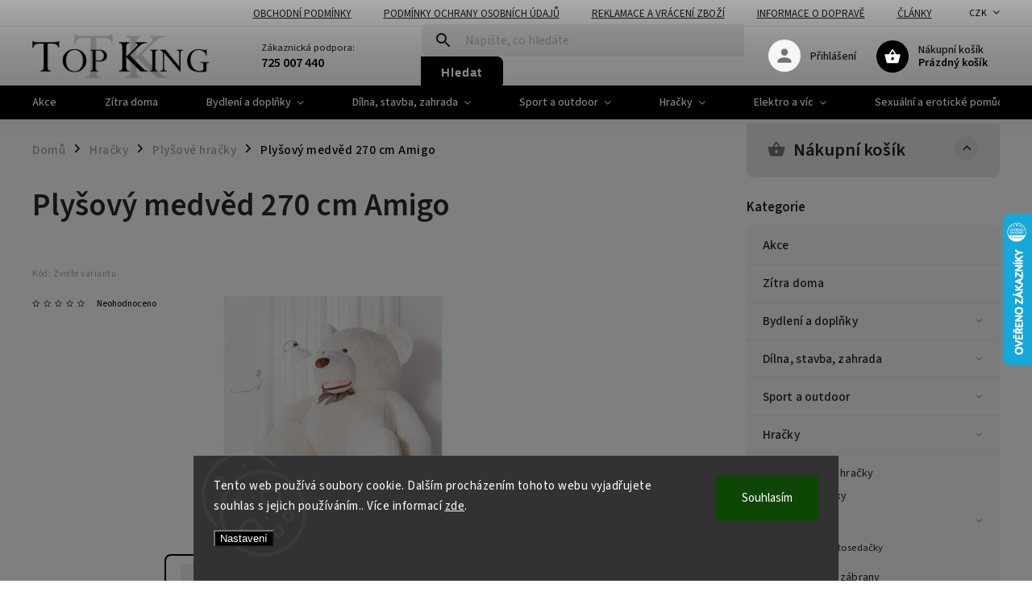

--- FILE ---
content_type: text/html; charset=utf-8
request_url: https://www.topking.cz/plysovy-medved-270-cm-amigo/
body_size: 44895
content:
<!doctype html><html lang="cs" dir="ltr" class="header-background-light external-fonts-loaded"><head><meta charset="utf-8" /><meta name="viewport" content="width=device-width,initial-scale=1" /><title>Plyšový medvěd 270 cm Amigo - Top King</title><link rel="preconnect" href="https://cdn.myshoptet.com" /><link rel="dns-prefetch" href="https://cdn.myshoptet.com" /><link rel="preload" href="https://cdn.myshoptet.com/prj/dist/master/cms/libs/jquery/jquery-1.11.3.min.js" as="script" /><link href="https://cdn.myshoptet.com/prj/dist/master/cms/templates/frontend_templates/shared/css/font-face/source-sans-3.css" rel="stylesheet"><link href="https://cdn.myshoptet.com/prj/dist/master/cms/templates/frontend_templates/shared/css/font-face/exo-2.css" rel="stylesheet"><script>
dataLayer = [];
dataLayer.push({'shoptet' : {
    "pageId": 736,
    "pageType": "productDetail",
    "currency": "CZK",
    "currencyInfo": {
        "decimalSeparator": ",",
        "exchangeRate": 1,
        "priceDecimalPlaces": 0,
        "symbol": "K\u010d",
        "symbolLeft": 0,
        "thousandSeparator": " "
    },
    "language": "cs",
    "projectId": 447357,
    "product": {
        "id": 4383,
        "guid": "d730e7a2-2a05-11ec-93e9-bc97e1a74491",
        "hasVariants": true,
        "codes": [
            {
                "code": "4383\/B"
            },
            {
                "code": "4383\/SV"
            },
            {
                "code": "4383\/HN"
            },
            {
                "code": "4383\/R"
            }
        ],
        "name": "Ply\u0161ov\u00fd medv\u011bd 270 cm Amigo",
        "appendix": "",
        "weight": 0,
        "currentCategory": "Hra\u010dky | Ply\u0161ov\u00e9 hra\u010dky",
        "currentCategoryGuid": "74a8fc4a-d65b-11eb-bbb3-b8ca3a6063f8",
        "defaultCategory": "Hra\u010dky | Ply\u0161ov\u00e9 hra\u010dky",
        "defaultCategoryGuid": "74a8fc4a-d65b-11eb-bbb3-b8ca3a6063f8",
        "currency": "CZK",
        "priceWithVat": 3624
    },
    "stocks": [
        {
            "id": "ext",
            "title": "Sklad",
            "isDeliveryPoint": 0,
            "visibleOnEshop": 1
        }
    ],
    "cartInfo": {
        "id": null,
        "freeShipping": false,
        "freeShippingFrom": null,
        "leftToFreeGift": {
            "formattedPrice": "0 K\u010d",
            "priceLeft": 0
        },
        "freeGift": false,
        "leftToFreeShipping": {
            "priceLeft": null,
            "dependOnRegion": null,
            "formattedPrice": null
        },
        "discountCoupon": [],
        "getNoBillingShippingPrice": {
            "withoutVat": 0,
            "vat": 0,
            "withVat": 0
        },
        "cartItems": [],
        "taxMode": "ORDINARY"
    },
    "cart": [],
    "customer": {
        "priceRatio": 1,
        "priceListId": 1,
        "groupId": null,
        "registered": false,
        "mainAccount": false
    }
}});
dataLayer.push({'cookie_consent' : {
    "marketing": "denied",
    "analytics": "denied"
}});
document.addEventListener('DOMContentLoaded', function() {
    shoptet.consent.onAccept(function(agreements) {
        if (agreements.length == 0) {
            return;
        }
        dataLayer.push({
            'cookie_consent' : {
                'marketing' : (agreements.includes(shoptet.config.cookiesConsentOptPersonalisation)
                    ? 'granted' : 'denied'),
                'analytics': (agreements.includes(shoptet.config.cookiesConsentOptAnalytics)
                    ? 'granted' : 'denied')
            },
            'event': 'cookie_consent'
        });
    });
});
</script>

<!-- Google Tag Manager -->
<script>(function(w,d,s,l,i){w[l]=w[l]||[];w[l].push({'gtm.start':
new Date().getTime(),event:'gtm.js'});var f=d.getElementsByTagName(s)[0],
j=d.createElement(s),dl=l!='dataLayer'?'&l='+l:'';j.async=true;j.src=
'https://www.googletagmanager.com/gtm.js?id='+i+dl;f.parentNode.insertBefore(j,f);
})(window,document,'script','dataLayer','GTM-TSBLMZLD');</script>
<!-- End Google Tag Manager -->

<meta property="og:type" content="website"><meta property="og:site_name" content="topking.cz"><meta property="og:url" content="https://www.topking.cz/plysovy-medved-270-cm-amigo/"><meta property="og:title" content="Plyšový medvěd 270 cm Amigo - Top King"><meta name="author" content="Top King"><meta name="web_author" content="Shoptet.cz"><meta name="dcterms.rightsHolder" content="www.topking.cz"><meta name="robots" content="index,follow"><meta property="og:image" content="https://cdn.myshoptet.com/usr/www.topking.cz/user/shop/big/4383-4_plysovy-medved.jpg?679a25cd"><meta property="og:description" content="Plyšový medvěd | Medvěd je skvělým společníkem v dětském pokoji | Je vyroben z kvalitního, hebkého a bezzávadného materiálu | Různé velikosti | Velmi hebký"><meta name="description" content="Plyšový medvěd | Medvěd je skvělým společníkem v dětském pokoji | Je vyroben z kvalitního, hebkého a bezzávadného materiálu | Různé velikosti | Velmi hebký"><meta name="google-site-verification" content="xHUpawXuoZBl5YhibmC2ywgenedGcPLmQ4yeJYmPXSQ"><meta property="product:price:amount" content="3624"><meta property="product:price:currency" content="CZK"><style>:root {--color-primary: #000000;--color-primary-h: 0;--color-primary-s: 0%;--color-primary-l: 0%;--color-primary-hover: #c8b851;--color-primary-hover-h: 52;--color-primary-hover-s: 52%;--color-primary-hover-l: 55%;--color-secondary: #c8b851;--color-secondary-h: 52;--color-secondary-s: 52%;--color-secondary-l: 55%;--color-secondary-hover: #938843;--color-secondary-hover-h: 52;--color-secondary-hover-s: 37%;--color-secondary-hover-l: 42%;--color-tertiary: #ffc807;--color-tertiary-h: 47;--color-tertiary-s: 100%;--color-tertiary-l: 51%;--color-tertiary-hover: #ffbb00;--color-tertiary-hover-h: 44;--color-tertiary-hover-s: 100%;--color-tertiary-hover-l: 50%;--color-header-background: #ffffff;--template-font: "Source Sans 3";--template-headings-font: "Exo 2";--header-background-url: url("[data-uri]");--cookies-notice-background: #1A1937;--cookies-notice-color: #F8FAFB;--cookies-notice-button-hover: #f5f5f5;--cookies-notice-link-hover: #27263f;--templates-update-management-preview-mode-content: "Náhled aktualizací šablony je aktivní pro váš prohlížeč."}</style>
    <script>var shoptet = shoptet || {};</script>
    <script src="https://cdn.myshoptet.com/prj/dist/master/shop/dist/main-3g-header.js.27c4444ba5dd6be3416d.js"></script>
<!-- User include --><!-- service 852(492) html code header -->
<style>
#fb-root {display: none;}
.footer-links-icons {display:none;}
.not-working {background-color: black;color:white;width:100%;height:100%;position:fixed;top:0;left:0;z-index:9999999;text-align:center;padding:50px;}
</style>

<script src="https://ajax.googleapis.com/ajax/libs/webfont/1.6.26/webfont.js"></script>

<link rel="stylesheet" href="https://cdnjs.cloudflare.com/ajax/libs/twitter-bootstrap/4.4.1/css/bootstrap-grid.min.css" />
<link rel="stylesheet" href="https://code.jquery.com/ui/1.12.0/themes/smoothness/jquery-ui.css" />
<link rel="stylesheet" href="https://cdn.myshoptet.com/usr/shoptet.tomashlad.eu/user/documents/extras/shoptet-font/font.css"/>
<link rel="stylesheet" href="https://cdn.jsdelivr.net/npm/slick-carousel@1.8.1/slick/slick.css" />

<link rel="stylesheet" href="https://cdn.myshoptet.com/usr/shoptet.tomashlad.eu/user/documents/extras/adamin/animate.css">
<link rel="stylesheet" href="https://cdn.myshoptet.com/usr/shoptet.tomashlad.eu/user/documents/extras/adamin/screen.min.css?v31"/>

<style>
.top-navigation-bar .site-name {margin-bottom: 0;}
.extended-banner-link:empty {display:none;}
</style>
<!-- <link rel="stylesheet" href="https://cdn.myshoptet.com/usr/shoptet.tomashlad.eu/user/documents/extras/cookies-bar/styles.css?v=6"/> -->

<style>
.category-perex p img {max-width: 100%;height:auto;}
footer #formLogin .password-helper {display: block;}
.load-products {padding:10px 20px;border-radius:10px;}
.top-navigation-bar .container {max-height:32px;}
@media only screen and (max-width: 767px) {
.in-klient .sidebar.sidebar-left {display:block;}
.in-klient .sidebar-inner {padding-left:0;}
}
.dklabNaposledyZakoupiliCelkem {margin-top:20px !important;}
.in-index .products-block.products .slick-track {display:flex;}
.type-page .scroll-wrapper {overflow: auto;}
article img {max-width:100%;}
.in-znacka .page img {max-width: 100%;height: auto;}
.wrong-template {
    text-align: center;
    padding: 30px;
    background: #000;
    color: #fff;
    font-size: 20px;
    position: fixed;
    width: 100%;
    height: 100%;
    z-index: 99999999;
    top: 0;
    left: 0;
    padding-top: 20vh;
}
.wrong-template span {
    display: block;
    font-size: 15px;
    margin-top: 25px;
    opacity: 0.7;
}
.wrong-template span a {color: #fff; text-decoration: underline;}

#productDiscussion #discussion-form.visible-permanent {
    display: block;
    position: relative;
    max-height: unset;
    transform: none;
}

@media only screen and (min-width: 767px) {
#header .site-name img {
    max-width: 220px;
}
}
#products .dkLabFavouriteProductDiv ,.products .dkLabFavouriteProductDiv {display: none;}
footer .rate-wrapper .votes-wrap .vote-wrap a, footer .rate-wrapper .votes-wrap .vote-wrap .vote-name {color: black;}
footer .rate-wrapper .votes-wrap .vote-wrap .stars .star {top:-2px;}
.plus-gallery-wrap {display:flex;flex-flow:row wrap;}
.plus-gallery-wrap div.plus-gallery-item {margin-right:20px;margin-bottom:20px;}
.advancedOrder__buttons {display: flex;align-items: center;justify-content: center;margin-top: 20px;margin-bottom: 20px;}
.advancedOrder__buttons .next-step-back {
    display: inline-block !important;
    line-height: 38px;
    padding: 0 15px;
    min-height: 38px;
    background: transparent;
    color: var(--color-primary) !important;
    font-size: 14px;
    border: 1px solid var(--color-primary);
    margin-right: 15px;
    font-family: var(--template-font);
    font-size: 14px;
    font-weight: 400;
    cursor: pointer;
    font-size: 1.1em;
    border-radius: 8px;
}
.advancedOrder__buttons .next-step-back:hover {background: #f2f2f2;}
@media (max-width: 768px) {
.advancedOrder__buttons .next-step-back {margin: 0 auto}
}
.hp-ratings .admin-response {display: none;}
.popup-widget.cart-widget .remove-item {min-width:0;height:auto;}
.p-detail .p-image-wrapper img {object-fit:contain;}
.products-block.products .product a img, .p-detail .p-image-wrapper img, .search-whisperer img, .products-inline.products .product .image img, .advanced-parameter-inner img {height:auto;}
#footer .copyright .podpis {display:block !important;}
img {height: auto;}
.p-detail .p-image-wrapper img {height:auto;}
.carousel-inner {min-height:0 !important;}
</style>
<!-- api 473(125) html code header -->

                <style>
                    #order-billing-methods .radio-wrapper[data-guid="336ab872-9b1f-11ed-90ab-b8ca3a6a5ac4"]:not(.cggooglepay), #order-billing-methods .radio-wrapper[data-guid="b356d9c0-e3a0-11eb-90ab-b8ca3a6a5ac4"]:not(.cgapplepay) {
                        display: none;
                    }
                </style>
                <script type="text/javascript">
                    document.addEventListener('DOMContentLoaded', function() {
                        if (getShoptetDataLayer('pageType') === 'billingAndShipping') {
                            
                try {
                    if (window.ApplePaySession && window.ApplePaySession.canMakePayments()) {
                        document.querySelector('#order-billing-methods .radio-wrapper[data-guid="b356d9c0-e3a0-11eb-90ab-b8ca3a6a5ac4"]').classList.add('cgapplepay');
                    }
                } catch (err) {} 
            
                            
                const cgBaseCardPaymentMethod = {
                        type: 'CARD',
                        parameters: {
                            allowedAuthMethods: ["PAN_ONLY", "CRYPTOGRAM_3DS"],
                            allowedCardNetworks: [/*"AMEX", "DISCOVER", "INTERAC", "JCB",*/ "MASTERCARD", "VISA"]
                        }
                };
                
                function cgLoadScript(src, callback)
                {
                    var s,
                        r,
                        t;
                    r = false;
                    s = document.createElement('script');
                    s.type = 'text/javascript';
                    s.src = src;
                    s.onload = s.onreadystatechange = function() {
                        if ( !r && (!this.readyState || this.readyState == 'complete') )
                        {
                            r = true;
                            callback();
                        }
                    };
                    t = document.getElementsByTagName('script')[0];
                    t.parentNode.insertBefore(s, t);
                } 
                
                function cgGetGoogleIsReadyToPayRequest() {
                    return Object.assign(
                        {},
                        {
                            apiVersion: 2,
                            apiVersionMinor: 0
                        },
                        {
                            allowedPaymentMethods: [cgBaseCardPaymentMethod]
                        }
                    );
                }

                function onCgGooglePayLoaded() {
                    let paymentsClient = new google.payments.api.PaymentsClient({environment: 'PRODUCTION'});
                    paymentsClient.isReadyToPay(cgGetGoogleIsReadyToPayRequest()).then(function(response) {
                        if (response.result) {
                            document.querySelector('#order-billing-methods .radio-wrapper[data-guid="336ab872-9b1f-11ed-90ab-b8ca3a6a5ac4"]').classList.add('cggooglepay');	 	 	 	 	 
                        }
                    })
                    .catch(function(err) {});
                }
                
                cgLoadScript('https://pay.google.com/gp/p/js/pay.js', onCgGooglePayLoaded);
            
                        }
                    });
                </script> 
                
<!-- api 498(150) html code header -->
<script async src="https://scripts.luigisbox.tech/LBX-259909.js"></script><script type="text/javascript">const isPlpEnabled = sessionStorage.getItem('lbPlpEnabled') === 'true';if (isPlpEnabled) {const style = document.createElement("style");style.type = "text/css";style.id = "lb-plp-style";style.textContent = `body.type-category #content-wrapper,body.type-search #content-wrapper,body.type-category #content,body.type-search #content,body.type-category #content-in,body.type-search #content-in,body.type-category #main-in,body.type-search #main-in {min-height: 100vh;}body.type-category #content-wrapper > *,body.type-search #content-wrapper > *,body.type-category #content > *,body.type-search #content > *,body.type-category #content-in > *,body.type-search #content-in > *,body.type-category #main-in > *,body.type-search #main-in > * {display: none;}`;document.head.appendChild(style);}</script>
<!-- api 779(420) html code header -->
<script async charset="utf-8" src="//app.notifikuj.cz/js/notifikuj.min.js?id=637c1e4c-8445-4849-9a16-6126463aaf09"></script>
<!-- service 629(277) html code header -->
<link href="https://cdn.myshoptet.com/usr/fvstudio.myshoptet.com/user/documents/addons/topproduct.min.css?22.8.1" rel="stylesheet">

<style>
</style>


<!-- service 654(301) html code header -->
<!-- Prefetch Pobo Page Builder CDN  -->
<link rel="dns-prefetch" href="https://image.pobo.cz">
<link href="https://cdnjs.cloudflare.com/ajax/libs/lightgallery/2.7.2/css/lightgallery.min.css" rel="stylesheet">
<link href="https://cdnjs.cloudflare.com/ajax/libs/lightgallery/2.7.2/css/lg-thumbnail.min.css" rel="stylesheet">


<!-- © Pobo Page Builder  -->
<script>
 	  window.addEventListener("DOMContentLoaded", function () {
		  var po = document.createElement("script");
		  po.type = "text/javascript";
		  po.async = true;
		  po.dataset.url = "https://www.pobo.cz";
			po.dataset.cdn = "https://image.pobo.space";
      po.dataset.tier = "standard";
      po.fetchpriority = "high";
      po.dataset.key = btoa(window.location.host);
		  po.id = "pobo-asset-url";
      po.platform = "shoptet";
      po.synergy = false;
		  po.src = "https://image.pobo.space/assets/editor.js?v=14";

		  var s = document.getElementsByTagName("script")[0];
		  s.parentNode.insertBefore(po, s);
	  });
</script>





<!-- project html code header -->
<script>
    var hpCategoriesUrl = "hp-kategorie";
</script>
<style>
.products-block.products-alternative > div:nth-child(4n), .products-block.products-related > div:nth-child(4n) {
    border-right-style: none !important;
}

#colorbox .products-block.products-related + .browse-p {
display: none !important;
}
</style>
<!-- /User include --><link rel="shortcut icon" href="/favicon.ico" type="image/x-icon" /><link rel="canonical" href="https://www.topking.cz/plysovy-medved-270-cm-amigo/" />    <script>
        var _hwq = _hwq || [];
        _hwq.push(['setKey', '6B7F5B603E664A551370FFB1CCA2E83B']);
        _hwq.push(['setTopPos', '200']);
        _hwq.push(['showWidget', '22']);
        (function() {
            var ho = document.createElement('script');
            ho.src = 'https://cz.im9.cz/direct/i/gjs.php?n=wdgt&sak=6B7F5B603E664A551370FFB1CCA2E83B';
            var s = document.getElementsByTagName('script')[0]; s.parentNode.insertBefore(ho, s);
        })();
    </script>
<script>!function(){var t={9196:function(){!function(){var t=/\[object (Boolean|Number|String|Function|Array|Date|RegExp)\]/;function r(r){return null==r?String(r):(r=t.exec(Object.prototype.toString.call(Object(r))))?r[1].toLowerCase():"object"}function n(t,r){return Object.prototype.hasOwnProperty.call(Object(t),r)}function e(t){if(!t||"object"!=r(t)||t.nodeType||t==t.window)return!1;try{if(t.constructor&&!n(t,"constructor")&&!n(t.constructor.prototype,"isPrototypeOf"))return!1}catch(t){return!1}for(var e in t);return void 0===e||n(t,e)}function o(t,r,n){this.b=t,this.f=r||function(){},this.d=!1,this.a={},this.c=[],this.e=function(t){return{set:function(r,n){u(c(r,n),t.a)},get:function(r){return t.get(r)}}}(this),i(this,t,!n);var e=t.push,o=this;t.push=function(){var r=[].slice.call(arguments,0),n=e.apply(t,r);return i(o,r),n}}function i(t,n,o){for(t.c.push.apply(t.c,n);!1===t.d&&0<t.c.length;){if("array"==r(n=t.c.shift()))t:{var i=n,a=t.a;if("string"==r(i[0])){for(var f=i[0].split("."),s=f.pop(),p=(i=i.slice(1),0);p<f.length;p++){if(void 0===a[f[p]])break t;a=a[f[p]]}try{a[s].apply(a,i)}catch(t){}}}else if("function"==typeof n)try{n.call(t.e)}catch(t){}else{if(!e(n))continue;for(var l in n)u(c(l,n[l]),t.a)}o||(t.d=!0,t.f(t.a,n),t.d=!1)}}function c(t,r){for(var n={},e=n,o=t.split("."),i=0;i<o.length-1;i++)e=e[o[i]]={};return e[o[o.length-1]]=r,n}function u(t,o){for(var i in t)if(n(t,i)){var c=t[i];"array"==r(c)?("array"==r(o[i])||(o[i]=[]),u(c,o[i])):e(c)?(e(o[i])||(o[i]={}),u(c,o[i])):o[i]=c}}window.DataLayerHelper=o,o.prototype.get=function(t){var r=this.a;t=t.split(".");for(var n=0;n<t.length;n++){if(void 0===r[t[n]])return;r=r[t[n]]}return r},o.prototype.flatten=function(){this.b.splice(0,this.b.length),this.b[0]={},u(this.a,this.b[0])}}()}},r={};function n(e){var o=r[e];if(void 0!==o)return o.exports;var i=r[e]={exports:{}};return t[e](i,i.exports,n),i.exports}n.n=function(t){var r=t&&t.__esModule?function(){return t.default}:function(){return t};return n.d(r,{a:r}),r},n.d=function(t,r){for(var e in r)n.o(r,e)&&!n.o(t,e)&&Object.defineProperty(t,e,{enumerable:!0,get:r[e]})},n.o=function(t,r){return Object.prototype.hasOwnProperty.call(t,r)},function(){"use strict";n(9196)}()}();</script>    <!-- Global site tag (gtag.js) - Google Analytics -->
    <script async src="https://www.googletagmanager.com/gtag/js?id=G-4V9GL5S26H"></script>
    <script>
        
        window.dataLayer = window.dataLayer || [];
        function gtag(){dataLayer.push(arguments);}
        

                    console.debug('default consent data');

            gtag('consent', 'default', {"ad_storage":"denied","analytics_storage":"denied","ad_user_data":"denied","ad_personalization":"denied","wait_for_update":500});
            dataLayer.push({
                'event': 'default_consent'
            });
        
        gtag('js', new Date());

        
                gtag('config', 'G-4V9GL5S26H', {"groups":"GA4","send_page_view":false,"content_group":"productDetail","currency":"CZK","page_language":"cs"});
        
                gtag('config', 'AW-16617321894', {"allow_enhanced_conversions":true});
        
        
        
        
        
                    gtag('event', 'page_view', {"send_to":"GA4","page_language":"cs","content_group":"productDetail","currency":"CZK"});
        
                gtag('set', 'currency', 'CZK');

        gtag('event', 'view_item', {
            "send_to": "UA",
            "items": [
                {
                    "id": "4383\/B",
                    "name": "Ply\u0161ov\u00fd medv\u011bd 270 cm Amigo",
                    "category": "Hra\u010dky \/ Ply\u0161ov\u00e9 hra\u010dky",
                                                            "variant": "Barva: B\u00edl\u00e1",
                                        "price": 2995
                }
            ]
        });
        
        
        
        
        
                    gtag('event', 'view_item', {"send_to":"GA4","page_language":"cs","content_group":"productDetail","value":2995,"currency":"CZK","items":[{"item_id":"4383\/B","item_name":"Ply\u0161ov\u00fd medv\u011bd 270 cm Amigo","item_category":"Hra\u010dky","item_category2":"Ply\u0161ov\u00e9 hra\u010dky","item_variant":"4383\/B~Barva: B\u00edl\u00e1","price":2995,"quantity":1,"index":0}]});
        
        
        
        
        
        
        
        document.addEventListener('DOMContentLoaded', function() {
            if (typeof shoptet.tracking !== 'undefined') {
                for (var id in shoptet.tracking.bannersList) {
                    gtag('event', 'view_promotion', {
                        "send_to": "UA",
                        "promotions": [
                            {
                                "id": shoptet.tracking.bannersList[id].id,
                                "name": shoptet.tracking.bannersList[id].name,
                                "position": shoptet.tracking.bannersList[id].position
                            }
                        ]
                    });
                }
            }

            shoptet.consent.onAccept(function(agreements) {
                if (agreements.length !== 0) {
                    console.debug('gtag consent accept');
                    var gtagConsentPayload =  {
                        'ad_storage': agreements.includes(shoptet.config.cookiesConsentOptPersonalisation)
                            ? 'granted' : 'denied',
                        'analytics_storage': agreements.includes(shoptet.config.cookiesConsentOptAnalytics)
                            ? 'granted' : 'denied',
                                                                                                'ad_user_data': agreements.includes(shoptet.config.cookiesConsentOptPersonalisation)
                            ? 'granted' : 'denied',
                        'ad_personalization': agreements.includes(shoptet.config.cookiesConsentOptPersonalisation)
                            ? 'granted' : 'denied',
                        };
                    console.debug('update consent data', gtagConsentPayload);
                    gtag('consent', 'update', gtagConsentPayload);
                    dataLayer.push(
                        { 'event': 'update_consent' }
                    );
                }
            });
        });
    </script>
<script>
    (function(t, r, a, c, k, i, n, g) { t['ROIDataObject'] = k;
    t[k]=t[k]||function(){ (t[k].q=t[k].q||[]).push(arguments) },t[k].c=i;n=r.createElement(a),
    g=r.getElementsByTagName(a)[0];n.async=1;n.src=c;g.parentNode.insertBefore(n,g)
    })(window, document, 'script', '//www.heureka.cz/ocm/sdk.js?source=shoptet&version=2&page=product_detail', 'heureka', 'cz');

    heureka('set_user_consent', 0);
</script>
</head><body class="desktop id-736 in-plysove-hracky template-11 type-product type-detail multiple-columns-body columns-mobile-2 columns-3 blank-mode blank-mode-css ums_forms_redesign--off ums_a11y_category_page--on ums_discussion_rating_forms--off ums_flags_display_unification--on ums_a11y_login--on mobile-header-version-0">
        <div id="fb-root"></div>
        <script>
            window.fbAsyncInit = function() {
                FB.init({
                    autoLogAppEvents : true,
                    xfbml            : true,
                    version          : 'v24.0'
                });
            };
        </script>
        <script async defer crossorigin="anonymous" src="https://connect.facebook.net/cs_CZ/sdk.js#xfbml=1&version=v24.0"></script>
<!-- Google Tag Manager (noscript) -->
<noscript><iframe src="https://www.googletagmanager.com/ns.html?id=GTM-TSBLMZLD"
height="0" width="0" style="display:none;visibility:hidden"></iframe></noscript>
<!-- End Google Tag Manager (noscript) -->

    <div class="siteCookies siteCookies--bottom siteCookies--dark js-siteCookies" role="dialog" data-testid="cookiesPopup" data-nosnippet>
        <div class="siteCookies__form">
            <div class="siteCookies__content">
                <div class="siteCookies__text">
                    Tento web používá soubory cookie. Dalším procházením tohoto webu vyjadřujete souhlas s jejich používáním.. Více informací <a href="https://447357.myshoptet.com/podminky-ochrany-osobnich-udaju/" target="\">zde</a>.
                </div>
                <p class="siteCookies__links">
                    <button class="siteCookies__link js-cookies-settings" aria-label="Nastavení cookies" data-testid="cookiesSettings">Nastavení</button>
                </p>
            </div>
            <div class="siteCookies__buttonWrap">
                                <button class="siteCookies__button js-cookiesConsentSubmit" value="all" aria-label="Přijmout cookies" data-testid="buttonCookiesAccept">Souhlasím</button>
            </div>
        </div>
        <script>
            document.addEventListener("DOMContentLoaded", () => {
                const siteCookies = document.querySelector('.js-siteCookies');
                document.addEventListener("scroll", shoptet.common.throttle(() => {
                    const st = document.documentElement.scrollTop;
                    if (st > 1) {
                        siteCookies.classList.add('siteCookies--scrolled');
                    } else {
                        siteCookies.classList.remove('siteCookies--scrolled');
                    }
                }, 100));
            });
        </script>
    </div>
<a href="#content" class="skip-link sr-only">Přejít na obsah</a><div class="overall-wrapper"><div class="user-action"><div class="container">
    <div class="user-action-in">
                    <div id="login" class="user-action-login popup-widget login-widget" role="dialog" aria-labelledby="loginHeading">
        <div class="popup-widget-inner">
                            <h2 id="loginHeading">Přihlášení k vašemu účtu</h2><div id="customerLogin"><form action="/action/Customer/Login/" method="post" id="formLoginIncluded" class="csrf-enabled formLogin" data-testid="formLogin"><input type="hidden" name="referer" value="" /><div class="form-group"><div class="input-wrapper email js-validated-element-wrapper no-label"><input type="email" name="email" class="form-control" autofocus placeholder="E-mailová adresa (např. jan@novak.cz)" data-testid="inputEmail" autocomplete="email" required /></div></div><div class="form-group"><div class="input-wrapper password js-validated-element-wrapper no-label"><input type="password" name="password" class="form-control" placeholder="Heslo" data-testid="inputPassword" autocomplete="current-password" required /><span class="no-display">Nemůžete vyplnit toto pole</span><input type="text" name="surname" value="" class="no-display" /></div></div><div class="form-group"><div class="login-wrapper"><button type="submit" class="btn btn-secondary btn-text btn-login" data-testid="buttonSubmit">Přihlásit se</button><div class="password-helper"><a href="/registrace/" data-testid="signup" rel="nofollow">Nová registrace</a><a href="/klient/zapomenute-heslo/" rel="nofollow">Zapomenuté heslo</a></div></div></div><div class="social-login-buttons"><div class="social-login-buttons-divider"><span>nebo</span></div><div class="form-group"><a href="/action/Social/login/?provider=Seznam" class="login-btn seznam" rel="nofollow"><span class="login-seznam-icon"></span><strong>Přihlásit se přes Seznam</strong></a></div></div></form>
</div>                    </div>
    </div>

                            <div id="cart-widget" class="user-action-cart popup-widget cart-widget loader-wrapper" data-testid="popupCartWidget" role="dialog" aria-hidden="true">
    <div class="popup-widget-inner cart-widget-inner place-cart-here">
        <div class="loader-overlay">
            <div class="loader"></div>
        </div>
    </div>

    <div class="cart-widget-button">
        <a href="/kosik/" class="btn btn-conversion" id="continue-order-button" rel="nofollow" data-testid="buttonNextStep">Pokračovat do košíku</a>
    </div>
</div>
            </div>
</div>
</div><div class="top-navigation-bar" data-testid="topNavigationBar">

    <div class="container">

        <div class="top-navigation-contacts">
            <strong>Zákaznická podpora:</strong><a href="tel:725007440" class="project-phone" aria-label="Zavolat na 725007440" data-testid="contactboxPhone"><span>725 007 440</span></a><a href="mailto:info@topking.cz" class="project-email" data-testid="contactboxEmail"><span>info@topking.cz</span></a>        </div>

                            <div class="top-navigation-menu">
                <div class="top-navigation-menu-trigger"></div>
                <ul class="top-navigation-bar-menu">
                                            <li class="top-navigation-menu-item-39">
                            <a href="/obchodni-podminky/">Obchodní podmínky</a>
                        </li>
                                            <li class="top-navigation-menu-item-691">
                            <a href="/podminky-ochrany-osobnich-udaju/">Podmínky ochrany osobních údajů </a>
                        </li>
                                            <li class="top-navigation-menu-item-718">
                            <a href="/reklamacni-rad/">Reklamace a vrácení zboží</a>
                        </li>
                                            <li class="top-navigation-menu-item-1164">
                            <a href="/doprava-2/">Informace o dopravě</a>
                        </li>
                                            <li class="top-navigation-menu-item-3147">
                            <a href="/clanky-2/" target="blank">Články</a>
                        </li>
                                    </ul>
                <ul class="top-navigation-bar-menu-helper"></ul>
            </div>
        
        <div class="top-navigation-tools">
            <div class="responsive-tools">
                <a href="#" class="toggle-window" data-target="search" aria-label="Hledat" data-testid="linkSearchIcon"></a>
                                                            <a href="#" class="toggle-window" data-target="login"></a>
                                                    <a href="#" class="toggle-window" data-target="navigation" aria-label="Menu" data-testid="hamburgerMenu"></a>
            </div>
                <div class="dropdown">
        <span>Ceny v:</span>
        <button id="topNavigationDropdown" type="button" data-toggle="dropdown" aria-haspopup="true" aria-expanded="false">
            CZK
            <span class="caret"></span>
        </button>
        <ul class="dropdown-menu" aria-labelledby="topNavigationDropdown"><li><a href="/action/Currency/changeCurrency/?currencyCode=CZK" rel="nofollow">CZK</a></li><li><a href="/action/Currency/changeCurrency/?currencyCode=EUR" rel="nofollow">EUR</a></li><li><a href="/action/Currency/changeCurrency/?currencyCode=HUF" rel="nofollow">HUF</a></li><li><a href="/action/Currency/changeCurrency/?currencyCode=PLN" rel="nofollow">PLN</a></li></ul>
    </div>
            <button class="top-nav-button top-nav-button-login toggle-window" type="button" data-target="login" aria-haspopup="dialog" aria-controls="login" aria-expanded="false" data-testid="signin"><span>Přihlášení</span></button>        </div>

    </div>

</div>
<header id="header"><div class="container navigation-wrapper">
    <div class="header-top">
        <div class="site-name-wrapper">
            <div class="site-name"><a href="/" data-testid="linkWebsiteLogo"><img src="https://cdn.myshoptet.com/usr/www.topking.cz/user/logos/tk_.png" alt="Top King" fetchpriority="low" /></a></div>        </div>
        <div class="search" itemscope itemtype="https://schema.org/WebSite">
            <meta itemprop="headline" content="Plyšové hračky"/><meta itemprop="url" content="https://www.topking.cz"/><meta itemprop="text" content="Plyšový medvěd | Medvěd je skvělým společníkem v dětském pokoji | Je vyroben z kvalitního, hebkého a bezzávadného materiálu | Různé velikosti | Velmi hebký"/>            <form action="/action/ProductSearch/prepareString/" method="post"
    id="formSearchForm" class="search-form compact-form js-search-main"
    itemprop="potentialAction" itemscope itemtype="https://schema.org/SearchAction" data-testid="searchForm">
    <fieldset>
        <meta itemprop="target"
            content="https://www.topking.cz/vyhledavani/?string={string}"/>
        <input type="hidden" name="language" value="cs"/>
        
            
<input
    type="search"
    name="string"
        class="query-input form-control search-input js-search-input"
    placeholder="Napište, co hledáte"
    autocomplete="off"
    required
    itemprop="query-input"
    aria-label="Vyhledávání"
    data-testid="searchInput"
>
            <button type="submit" class="btn btn-default" data-testid="searchBtn">Hledat</button>
        
    </fieldset>
</form>
        </div>
        <div class="navigation-buttons">
                
    <a href="/kosik/" class="btn btn-icon toggle-window cart-count" data-target="cart" data-hover="true" data-redirect="true" data-testid="headerCart" rel="nofollow" aria-haspopup="dialog" aria-expanded="false" aria-controls="cart-widget">
        
                <span class="sr-only">Nákupní košík</span>
        
            <span class="cart-price visible-lg-inline-block" data-testid="headerCartPrice">
                                    Prázdný košík                            </span>
        
    
            </a>
        </div>
    </div>
    <nav id="navigation" aria-label="Hlavní menu" data-collapsible="true"><div class="navigation-in menu"><ul class="menu-level-1" role="menubar" data-testid="headerMenuItems"><li class="menu-item-2064" role="none"><a href="/akce/" data-testid="headerMenuItem" role="menuitem" aria-expanded="false"><b>Akce</b></a></li>
<li class="menu-item-2070" role="none"><a href="/zitra-doma/" data-testid="headerMenuItem" role="menuitem" aria-expanded="false"><b>Zítra doma</b></a></li>
<li class="menu-item-673 ext" role="none"><a href="/bydleni-a-doplnky/" data-testid="headerMenuItem" role="menuitem" aria-haspopup="true" aria-expanded="false"><b>Bydlení a doplňky</b><span class="submenu-arrow"></span></a><ul class="menu-level-2" aria-label="Bydlení a doplňky" tabindex="-1" role="menu"><li class="menu-item-1230 has-third-level" role="none"><a href="/chovatelske-potreby/" class="menu-image" data-testid="headerMenuItem" tabindex="-1" aria-hidden="true"><img src="data:image/svg+xml,%3Csvg%20width%3D%22140%22%20height%3D%22100%22%20xmlns%3D%22http%3A%2F%2Fwww.w3.org%2F2000%2Fsvg%22%3E%3C%2Fsvg%3E" alt="" aria-hidden="true" width="140" height="100"  data-src="https://cdn.myshoptet.com/usr/www.topking.cz/user/categories/thumb/bez_nazwy-5.png" fetchpriority="low" /></a><div><a href="/chovatelske-potreby/" data-testid="headerMenuItem" role="menuitem"><span>Chovatelské potřeby</span></a>
                                                    <ul class="menu-level-3" role="menu">
                                                                    <li class="menu-item-1872" role="none">
                                        <a href="/krmivo-pro-psy/" data-testid="headerMenuItem" role="menuitem">
                                            Krmivo pro psy</a>,                                    </li>
                                                                    <li class="menu-item-1902" role="none">
                                        <a href="/potreby-pro-psy/" data-testid="headerMenuItem" role="menuitem">
                                            Potřeby pro psy</a>,                                    </li>
                                                                    <li class="menu-item-1878" role="none">
                                        <a href="/krmivo-pro-kock/" data-testid="headerMenuItem" role="menuitem">
                                            Krmivo pro kočky</a>,                                    </li>
                                                                    <li class="menu-item-1884" role="none">
                                        <a href="/potreby-pro-kocky/" data-testid="headerMenuItem" role="menuitem">
                                            Potřeby pro kočky</a>,                                    </li>
                                                                    <li class="menu-item-1908" role="none">
                                        <a href="/potreby-pro-ptactvo/" data-testid="headerMenuItem" role="menuitem">
                                            Potřeby pro ptactvo</a>,                                    </li>
                                                                    <li class="menu-item-2051" role="none">
                                        <a href="/bouda-pro-psa/" data-testid="headerMenuItem" role="menuitem">
                                            Boudy pro psa</a>                                    </li>
                                                            </ul>
                        </div></li><li class="menu-item-3090 has-third-level" role="none"><a href="/bytove-dekorace/" class="menu-image" data-testid="headerMenuItem" tabindex="-1" aria-hidden="true"><img src="data:image/svg+xml,%3Csvg%20width%3D%22140%22%20height%3D%22100%22%20xmlns%3D%22http%3A%2F%2Fwww.w3.org%2F2000%2Fsvg%22%3E%3C%2Fsvg%3E" alt="" aria-hidden="true" width="140" height="100"  data-src="https://cdn.myshoptet.com/usr/www.topking.cz/user/categories/thumb/363_aroma-difuzer-300-ml.jpg" fetchpriority="low" /></a><div><a href="/bytove-dekorace/" data-testid="headerMenuItem" role="menuitem"><span>Bytové dekorace</span></a>
                                                    <ul class="menu-level-3" role="menu">
                                                                    <li class="menu-item-3093" role="none">
                                        <a href="/hodiny/" data-testid="headerMenuItem" role="menuitem">
                                            Hodiny</a>,                                    </li>
                                                                    <li class="menu-item-1128" role="none">
                                        <a href="/aromaterapie/" data-testid="headerMenuItem" role="menuitem">
                                            Aromaterapie</a>                                    </li>
                                                            </ul>
                        </div></li><li class="menu-item-834" role="none"><a href="/do-domacnosti/" class="menu-image" data-testid="headerMenuItem" tabindex="-1" aria-hidden="true"><img src="data:image/svg+xml,%3Csvg%20width%3D%22140%22%20height%3D%22100%22%20xmlns%3D%22http%3A%2F%2Fwww.w3.org%2F2000%2Fsvg%22%3E%3C%2Fsvg%3E" alt="" aria-hidden="true" width="140" height="100"  data-src="https://cdn.myshoptet.com/usr/www.topking.cz/user/categories/thumb/966-1.jpg" fetchpriority="low" /></a><div><a href="/do-domacnosti/" data-testid="headerMenuItem" role="menuitem"><span>Do domácnosti</span></a>
                        </div></li><li class="menu-item-3087 has-third-level" role="none"><a href="/nabytek-2/" class="menu-image" data-testid="headerMenuItem" tabindex="-1" aria-hidden="true"><img src="data:image/svg+xml,%3Csvg%20width%3D%22140%22%20height%3D%22100%22%20xmlns%3D%22http%3A%2F%2Fwww.w3.org%2F2000%2Fsvg%22%3E%3C%2Fsvg%3E" alt="" aria-hidden="true" width="140" height="100"  data-src="https://cdn.myshoptet.com/usr/www.topking.cz/user/categories/thumb/zahradn___sestava.jpg" fetchpriority="low" /></a><div><a href="/nabytek-2/" data-testid="headerMenuItem" role="menuitem"><span>Nábytek</span></a>
                                                    <ul class="menu-level-3" role="menu">
                                                                    <li class="menu-item-1308" role="none">
                                        <a href="/kancelarske-a-herni-kresla/" data-testid="headerMenuItem" role="menuitem">
                                            Kancelářské a herní křesla</a>,                                    </li>
                                                                    <li class="menu-item-1251" role="none">
                                        <a href="/jidelni-zidlicky/" data-testid="headerMenuItem" role="menuitem">
                                            Jídelní židličky</a>,                                    </li>
                                                                    <li class="menu-item-751" role="none">
                                        <a href="/zahradni-houpacky/" data-testid="headerMenuItem" role="menuitem">
                                            Zahradní houpačky</a>,                                    </li>
                                                                    <li class="menu-item-768" role="none">
                                        <a href="/zahradni-sestavy/" data-testid="headerMenuItem" role="menuitem">
                                            Zahradní sestavy</a>,                                    </li>
                                                                    <li class="menu-item-756" role="none">
                                        <a href="/zavesna-kresla/" data-testid="headerMenuItem" role="menuitem">
                                            Závěsná křesla</a>,                                    </li>
                                                                    <li class="menu-item-771" role="none">
                                        <a href="/zahradni-zidle-a-kresla/" data-testid="headerMenuItem" role="menuitem">
                                            Zahradní židle a křesla</a>                                    </li>
                                                            </ul>
                        </div></li><li class="menu-item-1987" role="none"><a href="/baleni/" class="menu-image" data-testid="headerMenuItem" tabindex="-1" aria-hidden="true"><img src="data:image/svg+xml,%3Csvg%20width%3D%22140%22%20height%3D%22100%22%20xmlns%3D%22http%3A%2F%2Fwww.w3.org%2F2000%2Fsvg%22%3E%3C%2Fsvg%3E" alt="" aria-hidden="true" width="140" height="100"  data-src="https://cdn.myshoptet.com/usr/www.topking.cz/user/categories/thumb/14505_zrzut-ekranu-2023-02-21-102527.png" fetchpriority="low" /></a><div><a href="/baleni/" data-testid="headerMenuItem" role="menuitem"><span>Balení</span></a>
                        </div></li><li class="menu-item-1206" role="none"><a href="/bezpecnostni-zabrany-2/" class="menu-image" data-testid="headerMenuItem" tabindex="-1" aria-hidden="true"><img src="data:image/svg+xml,%3Csvg%20width%3D%22140%22%20height%3D%22100%22%20xmlns%3D%22http%3A%2F%2Fwww.w3.org%2F2000%2Fsvg%22%3E%3C%2Fsvg%3E" alt="" aria-hidden="true" width="140" height="100"  data-src="https://cdn.myshoptet.com/usr/www.topking.cz/user/categories/thumb/bez_nazwy-2.png" fetchpriority="low" /></a><div><a href="/bezpecnostni-zabrany-2/" data-testid="headerMenuItem" role="menuitem"><span>Bezpečnostní zábrany</span></a>
                        </div></li><li class="menu-item-825 has-third-level" role="none"><a href="/do-kuchyne/" class="menu-image" data-testid="headerMenuItem" tabindex="-1" aria-hidden="true"><img src="data:image/svg+xml,%3Csvg%20width%3D%22140%22%20height%3D%22100%22%20xmlns%3D%22http%3A%2F%2Fwww.w3.org%2F2000%2Fsvg%22%3E%3C%2Fsvg%3E" alt="" aria-hidden="true" width="140" height="100"  data-src="https://cdn.myshoptet.com/usr/www.topking.cz/user/categories/thumb/icon-1.png" fetchpriority="low" /></a><div><a href="/do-kuchyne/" data-testid="headerMenuItem" role="menuitem"><span>Do kuchyně</span></a>
                                                    <ul class="menu-level-3" role="menu">
                                                                    <li class="menu-item-3162" role="none">
                                        <a href="/fritezy/" data-testid="headerMenuItem" role="menuitem">
                                            Fritézy</a>,                                    </li>
                                                                    <li class="menu-item-1266" role="none">
                                        <a href="/kavovary-a-espressa/" data-testid="headerMenuItem" role="menuitem">
                                            Kávovary a espressa</a>,                                    </li>
                                                                    <li class="menu-item-1278" role="none">
                                        <a href="/konvice-na-vareni-vody/" data-testid="headerMenuItem" role="menuitem">
                                            Konvice na vaření vody</a>,                                    </li>
                                                                    <li class="menu-item-1437" role="none">
                                        <a href="/kuchynske-mixery-a-slehace/" data-testid="headerMenuItem" role="menuitem">
                                            Kuchyňské mixéry a šlehače</a>,                                    </li>
                                                                    <li class="menu-item-1734" role="none">
                                        <a href="/kuchynske-noze/" data-testid="headerMenuItem" role="menuitem">
                                            Kuchyňské nože</a>,                                    </li>
                                                                    <li class="menu-item-1260" role="none">
                                        <a href="/kuchynske-roboty/" data-testid="headerMenuItem" role="menuitem">
                                            Kuchyňské roboty</a>,                                    </li>
                                                                    <li class="menu-item-1236" role="none">
                                        <a href="/pribory/" data-testid="headerMenuItem" role="menuitem">
                                            Příbory</a>,                                    </li>
                                                                    <li class="menu-item-1272" role="none">
                                        <a href="/rychlovarne-konvice/" data-testid="headerMenuItem" role="menuitem">
                                            Rychlovarné konvice</a>,                                    </li>
                                                                    <li class="menu-item-1239" role="none">
                                        <a href="/sady-nadobi/" data-testid="headerMenuItem" role="menuitem">
                                            Sady nádobí</a>,                                    </li>
                                                                    <li class="menu-item-1347" role="none">
                                        <a href="/sklenice/" data-testid="headerMenuItem" role="menuitem">
                                            Sklenice</a>,                                    </li>
                                                                    <li class="menu-item-1728" role="none">
                                        <a href="/ostatni/" data-testid="headerMenuItem" role="menuitem">
                                            Ostatní</a>                                    </li>
                                                            </ul>
                        </div></li><li class="menu-item-1767 has-third-level" role="none"><a href="/do-loznice-a-pokojicku/" class="menu-image" data-testid="headerMenuItem" tabindex="-1" aria-hidden="true"><img src="data:image/svg+xml,%3Csvg%20width%3D%22140%22%20height%3D%22100%22%20xmlns%3D%22http%3A%2F%2Fwww.w3.org%2F2000%2Fsvg%22%3E%3C%2Fsvg%3E" alt="" aria-hidden="true" width="140" height="100"  data-src="https://cdn.myshoptet.com/usr/www.topking.cz/user/categories/thumb/te74_024_mikro_stredni_modra.jpg" fetchpriority="low" /></a><div><a href="/do-loznice-a-pokojicku/" data-testid="headerMenuItem" role="menuitem"><span>Do ložnice a pokojíčku</span></a>
                                                    <ul class="menu-level-3" role="menu">
                                                                    <li class="menu-item-1773" role="none">
                                        <a href="/prosteradla/" data-testid="headerMenuItem" role="menuitem">
                                            Prostěradla</a>,                                    </li>
                                                                    <li class="menu-item-1996" role="none">
                                        <a href="/prikryvky-a-polstare/" data-testid="headerMenuItem" role="menuitem">
                                            Přikrývky a polštáře</a>                                    </li>
                                                            </ul>
                        </div></li><li class="menu-item-1428" role="none"><a href="/drogerie/" class="menu-image" data-testid="headerMenuItem" tabindex="-1" aria-hidden="true"><img src="data:image/svg+xml,%3Csvg%20width%3D%22140%22%20height%3D%22100%22%20xmlns%3D%22http%3A%2F%2Fwww.w3.org%2F2000%2Fsvg%22%3E%3C%2Fsvg%3E" alt="" aria-hidden="true" width="140" height="100"  data-src="https://cdn.myshoptet.com/usr/www.topking.cz/user/categories/thumb/bez_nazwy-1.jpg" fetchpriority="low" /></a><div><a href="/drogerie/" data-testid="headerMenuItem" role="menuitem"><span>Drogerie</span></a>
                        </div></li><li class="menu-item-1134" role="none"><a href="/klimatizace/" class="menu-image" data-testid="headerMenuItem" tabindex="-1" aria-hidden="true"><img src="data:image/svg+xml,%3Csvg%20width%3D%22140%22%20height%3D%22100%22%20xmlns%3D%22http%3A%2F%2Fwww.w3.org%2F2000%2Fsvg%22%3E%3C%2Fsvg%3E" alt="" aria-hidden="true" width="140" height="100"  data-src="https://cdn.myshoptet.com/usr/www.topking.cz/user/categories/thumb/531.jpg" fetchpriority="low" /></a><div><a href="/klimatizace/" data-testid="headerMenuItem" role="menuitem"><span>Klimatizace</span></a>
                        </div></li><li class="menu-item-822" role="none"><a href="/koupelna/" class="menu-image" data-testid="headerMenuItem" tabindex="-1" aria-hidden="true"><img src="data:image/svg+xml,%3Csvg%20width%3D%22140%22%20height%3D%22100%22%20xmlns%3D%22http%3A%2F%2Fwww.w3.org%2F2000%2Fsvg%22%3E%3C%2Fsvg%3E" alt="" aria-hidden="true" width="140" height="100"  data-src="https://cdn.myshoptet.com/usr/www.topking.cz/user/categories/thumb/images-2.jpg" fetchpriority="low" /></a><div><a href="/koupelna/" data-testid="headerMenuItem" role="menuitem"><span>Koupelna</span></a>
                        </div></li><li class="menu-item-1224 has-third-level" role="none"><a href="/osvetleni/" class="menu-image" data-testid="headerMenuItem" tabindex="-1" aria-hidden="true"><img src="data:image/svg+xml,%3Csvg%20width%3D%22140%22%20height%3D%22100%22%20xmlns%3D%22http%3A%2F%2Fwww.w3.org%2F2000%2Fsvg%22%3E%3C%2Fsvg%3E" alt="" aria-hidden="true" width="140" height="100"  data-src="https://cdn.myshoptet.com/usr/www.topking.cz/user/categories/thumb/bez_nazwy-4.png" fetchpriority="low" /></a><div><a href="/osvetleni/" data-testid="headerMenuItem" role="menuitem"><span>Osvětlení</span></a>
                                                    <ul class="menu-level-3" role="menu">
                                                                    <li class="menu-item-1572" role="none">
                                        <a href="/lampy-2/" data-testid="headerMenuItem" role="menuitem">
                                            Lampy</a>,                                    </li>
                                                                    <li class="menu-item-1566" role="none">
                                        <a href="/led-pasky/" data-testid="headerMenuItem" role="menuitem">
                                            LED pásky</a>,                                    </li>
                                                                    <li class="menu-item-1560" role="none">
                                        <a href="/projektory-led/" data-testid="headerMenuItem" role="menuitem">
                                            Projektory LED</a>,                                    </li>
                                                                    <li class="menu-item-1581" role="none">
                                        <a href="/zarivky-2/" data-testid="headerMenuItem" role="menuitem">
                                            Zářivky</a>,                                    </li>
                                                                    <li class="menu-item-1563" role="none">
                                        <a href="/zarovky-2/" data-testid="headerMenuItem" role="menuitem">
                                            Žárovky</a>                                    </li>
                                                            </ul>
                        </div></li><li class="menu-item-1404" role="none"><a href="/party-a-oslavy-2/" class="menu-image" data-testid="headerMenuItem" tabindex="-1" aria-hidden="true"><img src="data:image/svg+xml,%3Csvg%20width%3D%22140%22%20height%3D%22100%22%20xmlns%3D%22http%3A%2F%2Fwww.w3.org%2F2000%2Fsvg%22%3E%3C%2Fsvg%3E" alt="" aria-hidden="true" width="140" height="100"  data-src="https://cdn.myshoptet.com/usr/www.topking.cz/user/categories/thumb/party-set-pre-4-osoby-13ks-1262.jpg" fetchpriority="low" /></a><div><a href="/party-a-oslavy-2/" data-testid="headerMenuItem" role="menuitem"><span>Párty a oslavy</span></a>
                        </div></li><li class="menu-item-819" role="none"><a href="/pece-o-telo/" class="menu-image" data-testid="headerMenuItem" tabindex="-1" aria-hidden="true"><img src="data:image/svg+xml,%3Csvg%20width%3D%22140%22%20height%3D%22100%22%20xmlns%3D%22http%3A%2F%2Fwww.w3.org%2F2000%2Fsvg%22%3E%3C%2Fsvg%3E" alt="" aria-hidden="true" width="140" height="100"  data-src="https://cdn.myshoptet.com/usr/www.topking.cz/user/categories/thumb/icon-3.png" fetchpriority="low" /></a><div><a href="/pece-o-telo/" data-testid="headerMenuItem" role="menuitem"><span>Péče o tělo</span></a>
                        </div></li><li class="menu-item-1680" role="none"><a href="/proutene-kose/" class="menu-image" data-testid="headerMenuItem" tabindex="-1" aria-hidden="true"><img src="data:image/svg+xml,%3Csvg%20width%3D%22140%22%20height%3D%22100%22%20xmlns%3D%22http%3A%2F%2Fwww.w3.org%2F2000%2Fsvg%22%3E%3C%2Fsvg%3E" alt="" aria-hidden="true" width="140" height="100"  data-src="https://cdn.myshoptet.com/usr/www.topking.cz/user/categories/thumb/1.png" fetchpriority="low" /></a><div><a href="/proutene-kose/" data-testid="headerMenuItem" role="menuitem"><span>Proutěné koše</span></a>
                        </div></li><li class="menu-item-1197" role="none"><a href="/regaly-a-police/" class="menu-image" data-testid="headerMenuItem" tabindex="-1" aria-hidden="true"><img src="data:image/svg+xml,%3Csvg%20width%3D%22140%22%20height%3D%22100%22%20xmlns%3D%22http%3A%2F%2Fwww.w3.org%2F2000%2Fsvg%22%3E%3C%2Fsvg%3E" alt="" aria-hidden="true" width="140" height="100"  data-src="https://cdn.myshoptet.com/usr/www.topking.cz/user/categories/thumb/bez_nazwy-1.png" fetchpriority="low" /></a><div><a href="/regaly-a-police/" data-testid="headerMenuItem" role="menuitem"><span>Regály a police</span></a>
                        </div></li><li class="menu-item-1359" role="none"><a href="/roboticke-vysavace/" class="menu-image" data-testid="headerMenuItem" tabindex="-1" aria-hidden="true"><img src="data:image/svg+xml,%3Csvg%20width%3D%22140%22%20height%3D%22100%22%20xmlns%3D%22http%3A%2F%2Fwww.w3.org%2F2000%2Fsvg%22%3E%3C%2Fsvg%3E" alt="" aria-hidden="true" width="140" height="100"  data-src="https://cdn.myshoptet.com/usr/www.topking.cz/user/categories/thumb/roborock-s7-robot-odkurzacz-czarny.jpg" fetchpriority="low" /></a><div><a href="/roboticke-vysavace/" data-testid="headerMenuItem" role="menuitem"><span>Robotické vysavače</span></a>
                        </div></li><li class="menu-item-1710" role="none"><a href="/rolety/" class="menu-image" data-testid="headerMenuItem" tabindex="-1" aria-hidden="true"><img src="data:image/svg+xml,%3Csvg%20width%3D%22140%22%20height%3D%22100%22%20xmlns%3D%22http%3A%2F%2Fwww.w3.org%2F2000%2Fsvg%22%3E%3C%2Fsvg%3E" alt="" aria-hidden="true" width="140" height="100"  data-src="https://cdn.myshoptet.com/usr/www.topking.cz/user/categories/thumb/bez_nazwy-15.png" fetchpriority="low" /></a><div><a href="/rolety/" data-testid="headerMenuItem" role="menuitem"><span>Rolety</span></a>
                        </div></li><li class="menu-item-912 has-third-level" role="none"><a href="/sedaci-vaky/" class="menu-image" data-testid="headerMenuItem" tabindex="-1" aria-hidden="true"><img src="data:image/svg+xml,%3Csvg%20width%3D%22140%22%20height%3D%22100%22%20xmlns%3D%22http%3A%2F%2Fwww.w3.org%2F2000%2Fsvg%22%3E%3C%2Fsvg%3E" alt="" aria-hidden="true" width="140" height="100"  data-src="https://cdn.myshoptet.com/usr/www.topking.cz/user/categories/thumb/icon-4.png" fetchpriority="low" /></a><div><a href="/sedaci-vaky/" data-testid="headerMenuItem" role="menuitem"><span>Sedací vaky</span></a>
                                                    <ul class="menu-level-3" role="menu">
                                                                    <li class="menu-item-1494" role="none">
                                        <a href="/mic-xl/" data-testid="headerMenuItem" role="menuitem">
                                            Míče XL</a>,                                    </li>
                                                                    <li class="menu-item-3075" role="none">
                                        <a href="/mice-xxl/" data-testid="headerMenuItem" role="menuitem">
                                            Míče XXL</a>,                                    </li>
                                                                    <li class="menu-item-1497" role="none">
                                        <a href="/mic-xxxl/" data-testid="headerMenuItem" role="menuitem">
                                            Míče XXXL</a>,                                    </li>
                                                                    <li class="menu-item-1503" role="none">
                                        <a href="/set-mic-xxxl-xl/" data-testid="headerMenuItem" role="menuitem">
                                            Míče set XXXL + XL</a>,                                    </li>
                                                                    <li class="menu-item-1626" role="none">
                                        <a href="/sedaci-vak-xxxl/" data-testid="headerMenuItem" role="menuitem">
                                            Sedací vaky XXXL</a>,                                    </li>
                                                                    <li class="menu-item-1512" role="none">
                                        <a href="/set-vak-xxl--xl/" data-testid="headerMenuItem" role="menuitem">
                                            Sedací vaky set XXXL+ XL</a>,                                    </li>
                                                                    <li class="menu-item-3072" role="none">
                                        <a href="/sedaci-vaky-xxxxl/" data-testid="headerMenuItem" role="menuitem">
                                            Sedací vaky XXXXL</a>,                                    </li>
                                                                    <li class="menu-item-1506" role="none">
                                        <a href="/set-vak-xxxxl--xl/" data-testid="headerMenuItem" role="menuitem">
                                            Sedací vaky set XXXXL+ XL</a>,                                    </li>
                                                                    <li class="menu-item-3078" role="none">
                                        <a href="/sedaci-vaky-plys-xxxxl-xl/" data-testid="headerMenuItem" role="menuitem">
                                            Sedací vaky PLYŠ set XXXXL + XL</a>,                                    </li>
                                                                    <li class="menu-item-2045" role="none">
                                        <a href="/sedaci-vak-xxxxl-xl/" data-testid="headerMenuItem" role="menuitem">
                                            Sedací vaky VELUR set XXXXL + XL</a>,                                    </li>
                                                                    <li class="menu-item-2048" role="none">
                                        <a href="/polstare/" data-testid="headerMenuItem" role="menuitem">
                                            Polštáře L, XL, XXL</a>,                                    </li>
                                                                    <li class="menu-item-3117" role="none">
                                        <a href="/sedaci-vaky-mansestr/" data-testid="headerMenuItem" role="menuitem">
                                            Sedací vaky MANŠESTR</a>,                                    </li>
                                                                    <li class="menu-item-3120" role="none">
                                        <a href="/sedaci-vaky-mansestr-set/" data-testid="headerMenuItem" role="menuitem">
                                            Sedací vaky MANŠESTR set</a>                                    </li>
                                                            </ul>
                        </div></li><li class="menu-item-1362" role="none"><a href="/stolni-lampy/" class="menu-image" data-testid="headerMenuItem" tabindex="-1" aria-hidden="true"><img src="data:image/svg+xml,%3Csvg%20width%3D%22140%22%20height%3D%22100%22%20xmlns%3D%22http%3A%2F%2Fwww.w3.org%2F2000%2Fsvg%22%3E%3C%2Fsvg%3E" alt="" aria-hidden="true" width="140" height="100"  data-src="https://cdn.myshoptet.com/usr/www.topking.cz/user/categories/thumb/nowoczesna-czarna-lampka-biurkowa-ledowa-dambera.jpg" fetchpriority="low" /></a><div><a href="/stolni-lampy/" data-testid="headerMenuItem" role="menuitem"><span>Stolní lampy</span></a>
                        </div></li><li class="menu-item-1017" role="none"><a href="/nabytek/" class="menu-image" data-testid="headerMenuItem" tabindex="-1" aria-hidden="true"><img src="data:image/svg+xml,%3Csvg%20width%3D%22140%22%20height%3D%22100%22%20xmlns%3D%22http%3A%2F%2Fwww.w3.org%2F2000%2Fsvg%22%3E%3C%2Fsvg%3E" alt="" aria-hidden="true" width="140" height="100"  data-src="https://cdn.myshoptet.com/usr/www.topking.cz/user/categories/thumb/icon-2.png" fetchpriority="low" /></a><div><a href="/nabytek/" data-testid="headerMenuItem" role="menuitem"><span>Stoly a židle</span></a>
                        </div></li><li class="menu-item-1740 has-third-level" role="none"><a href="/sperky/" class="menu-image" data-testid="headerMenuItem" tabindex="-1" aria-hidden="true"><img src="data:image/svg+xml,%3Csvg%20width%3D%22140%22%20height%3D%22100%22%20xmlns%3D%22http%3A%2F%2Fwww.w3.org%2F2000%2Fsvg%22%3E%3C%2Fsvg%3E" alt="" aria-hidden="true" width="140" height="100"  data-src="https://cdn.myshoptet.com/usr/www.topking.cz/user/categories/thumb/b-183-300x300.png" fetchpriority="low" /></a><div><a href="/sperky/" data-testid="headerMenuItem" role="menuitem"><span>Šperky</span></a>
                                                    <ul class="menu-level-3" role="menu">
                                                                    <li class="menu-item-1746" role="none">
                                        <a href="/naramky/" data-testid="headerMenuItem" role="menuitem">
                                            Náramky</a>,                                    </li>
                                                                    <li class="menu-item-1749" role="none">
                                        <a href="/retizky/" data-testid="headerMenuItem" role="menuitem">
                                            Řetízky</a>                                    </li>
                                                            </ul>
                        </div></li><li class="menu-item-733 has-third-level" role="none"><a href="/top-king-exclusive/" class="menu-image" data-testid="headerMenuItem" tabindex="-1" aria-hidden="true"><img src="data:image/svg+xml,%3Csvg%20width%3D%22140%22%20height%3D%22100%22%20xmlns%3D%22http%3A%2F%2Fwww.w3.org%2F2000%2Fsvg%22%3E%3C%2Fsvg%3E" alt="" aria-hidden="true" width="140" height="100"  data-src="https://cdn.myshoptet.com/usr/www.topking.cz/user/categories/thumb/1416_houpaci-kreslo.jpg" fetchpriority="low" /></a><div><a href="/top-king-exclusive/" data-testid="headerMenuItem" role="menuitem"><span>TopKing TOP Exclusive</span></a>
                                                    <ul class="menu-level-3" role="menu">
                                                                    <li class="menu-item-870" role="none">
                                        <a href="/houpaci-site/" data-testid="headerMenuItem" role="menuitem">
                                            Houpací sítě</a>,                                    </li>
                                                                    <li class="menu-item-861" role="none">
                                        <a href="/houpacky/" data-testid="headerMenuItem" role="menuitem">
                                            Houpačky</a>,                                    </li>
                                                                    <li class="menu-item-864" role="none">
                                        <a href="/zavesna-kresla-2/" data-testid="headerMenuItem" role="menuitem">
                                            Závěsná křesla</a>,                                    </li>
                                                                    <li class="menu-item-873" role="none">
                                        <a href="/zavesne-proutene-kose/" data-testid="headerMenuItem" role="menuitem">
                                            Závěsné proutěné koše</a>                                    </li>
                                                            </ul>
                        </div></li><li class="menu-item-1200" role="none"><a href="/toaletni-stolky/" class="menu-image" data-testid="headerMenuItem" tabindex="-1" aria-hidden="true"><img src="data:image/svg+xml,%3Csvg%20width%3D%22140%22%20height%3D%22100%22%20xmlns%3D%22http%3A%2F%2Fwww.w3.org%2F2000%2Fsvg%22%3E%3C%2Fsvg%3E" alt="" aria-hidden="true" width="140" height="100"  data-src="https://cdn.myshoptet.com/usr/www.topking.cz/user/categories/thumb/5001-4_toaletka-z-lustrem-led-kosmetyczna-skandynawska.jpg" fetchpriority="low" /></a><div><a href="/toaletni-stolky/" data-testid="headerMenuItem" role="menuitem"><span>Toaletní stolky</span></a>
                        </div></li><li class="menu-item-969 has-third-level" role="none"><a href="/vanocni-stromky/" class="menu-image" data-testid="headerMenuItem" tabindex="-1" aria-hidden="true"><img src="data:image/svg+xml,%3Csvg%20width%3D%22140%22%20height%3D%22100%22%20xmlns%3D%22http%3A%2F%2Fwww.w3.org%2F2000%2Fsvg%22%3E%3C%2Fsvg%3E" alt="" aria-hidden="true" width="140" height="100"  data-src="https://cdn.myshoptet.com/usr/www.topking.cz/user/categories/thumb/icon-5.png" fetchpriority="low" /></a><div><a href="/vanocni-stromky/" data-testid="headerMenuItem" role="menuitem"><span>Vánoční zboží</span></a>
                                                    <ul class="menu-level-3" role="menu">
                                                                    <li class="menu-item-2004" role="none">
                                        <a href="/vanocni-stromecky/" data-testid="headerMenuItem" role="menuitem">
                                            Vánoční stromečky</a>                                    </li>
                                                            </ul>
                        </div></li><li class="menu-item-1131" role="none"><a href="/vysavace/" class="menu-image" data-testid="headerMenuItem" tabindex="-1" aria-hidden="true"><img src="data:image/svg+xml,%3Csvg%20width%3D%22140%22%20height%3D%22100%22%20xmlns%3D%22http%3A%2F%2Fwww.w3.org%2F2000%2Fsvg%22%3E%3C%2Fsvg%3E" alt="" aria-hidden="true" width="140" height="100"  data-src="https://cdn.myshoptet.com/usr/www.topking.cz/user/categories/thumb/images-1.jpg" fetchpriority="low" /></a><div><a href="/vysavace/" data-testid="headerMenuItem" role="menuitem"><span>Vysavače</span></a>
                        </div></li><li class="menu-item-1431" role="none"><a href="/zdravotni-pomucky/" class="menu-image" data-testid="headerMenuItem" tabindex="-1" aria-hidden="true"><img src="data:image/svg+xml,%3Csvg%20width%3D%22140%22%20height%3D%22100%22%20xmlns%3D%22http%3A%2F%2Fwww.w3.org%2F2000%2Fsvg%22%3E%3C%2Fsvg%3E" alt="" aria-hidden="true" width="140" height="100"  data-src="https://cdn.myshoptet.com/usr/www.topking.cz/user/categories/thumb/bez_nazwy.jpg" fetchpriority="low" /></a><div><a href="/zdravotni-pomucky/" data-testid="headerMenuItem" role="menuitem"><span>Zdravotní pomůcky</span></a>
                        </div></li><li class="menu-item-1020" role="none"><a href="/zvonky/" class="menu-image" data-testid="headerMenuItem" tabindex="-1" aria-hidden="true"><img src="data:image/svg+xml,%3Csvg%20width%3D%22140%22%20height%3D%22100%22%20xmlns%3D%22http%3A%2F%2Fwww.w3.org%2F2000%2Fsvg%22%3E%3C%2Fsvg%3E" alt="" aria-hidden="true" width="140" height="100"  data-src="https://cdn.myshoptet.com/usr/www.topking.cz/user/categories/thumb/icon-6.png" fetchpriority="low" /></a><div><a href="/zvonky/" data-testid="headerMenuItem" role="menuitem"><span>Zvonky</span></a>
                        </div></li><li class="menu-item-2055" role="none"><a href="/regenerace--rehabilitace/" class="menu-image" data-testid="headerMenuItem" tabindex="-1" aria-hidden="true"><img src="data:image/svg+xml,%3Csvg%20width%3D%22140%22%20height%3D%22100%22%20xmlns%3D%22http%3A%2F%2Fwww.w3.org%2F2000%2Fsvg%22%3E%3C%2Fsvg%3E" alt="" aria-hidden="true" width="140" height="100"  data-src="https://cdn.myshoptet.com/usr/www.topking.cz/user/categories/thumb/regenerace__rehabilitace.jpg" fetchpriority="low" /></a><div><a href="/regenerace--rehabilitace/" data-testid="headerMenuItem" role="menuitem"><span>Regenerace, rehabilitace</span></a>
                        </div></li><li class="menu-item-2058" role="none"><a href="/kuchynske-baterie/" class="menu-image" data-testid="headerMenuItem" tabindex="-1" aria-hidden="true"><img src="data:image/svg+xml,%3Csvg%20width%3D%22140%22%20height%3D%22100%22%20xmlns%3D%22http%3A%2F%2Fwww.w3.org%2F2000%2Fsvg%22%3E%3C%2Fsvg%3E" alt="" aria-hidden="true" width="140" height="100"  data-src="https://cdn.myshoptet.com/usr/www.topking.cz/user/categories/thumb/16946_zrzut-ekranu-2023-04-24-133149.jpg" fetchpriority="low" /></a><div><a href="/kuchynske-baterie/" data-testid="headerMenuItem" role="menuitem"><span>Kuchyňské baterie</span></a>
                        </div></li></ul></li>
<li class="menu-item-674 ext" role="none"><a href="/zahrada/" data-testid="headerMenuItem" role="menuitem" aria-haspopup="true" aria-expanded="false"><b>Dílna, stavba, zahrada</b><span class="submenu-arrow"></span></a><ul class="menu-level-2" aria-label="Dílna, stavba, zahrada" tabindex="-1" role="menu"><li class="menu-item-1302 has-third-level" role="none"><a href="/garaz-a-dilna/" class="menu-image" data-testid="headerMenuItem" tabindex="-1" aria-hidden="true"><img src="data:image/svg+xml,%3Csvg%20width%3D%22140%22%20height%3D%22100%22%20xmlns%3D%22http%3A%2F%2Fwww.w3.org%2F2000%2Fsvg%22%3E%3C%2Fsvg%3E" alt="" aria-hidden="true" width="140" height="100"  data-src="https://cdn.myshoptet.com/usr/www.topking.cz/user/categories/thumb/6663-1_kovovy-regal-3-ks-5-polic-180-cm.jpg" fetchpriority="low" /></a><div><a href="/garaz-a-dilna/" data-testid="headerMenuItem" role="menuitem"><span>Garáž a dílna</span></a>
                                                    <ul class="menu-level-3" role="menu">
                                                                    <li class="menu-item-1194" role="none">
                                        <a href="/regaly-kovove/" data-testid="headerMenuItem" role="menuitem">
                                            Regály kovové</a>,                                    </li>
                                                                    <li class="menu-item-1290" role="none">
                                        <a href="/dilenske-skrine/" data-testid="headerMenuItem" role="menuitem">
                                            Dílenské skříně</a>,                                    </li>
                                                                    <li class="menu-item-1575" role="none">
                                        <a href="/osvetleni-2/" data-testid="headerMenuItem" role="menuitem">
                                            Osvětlení</a>                                    </li>
                                                            </ul>
                        </div></li><li class="menu-item-1788" role="none"><a href="/brany-a-prislusenstvi/" class="menu-image" data-testid="headerMenuItem" tabindex="-1" aria-hidden="true"><img src="data:image/svg+xml,%3Csvg%20width%3D%22140%22%20height%3D%22100%22%20xmlns%3D%22http%3A%2F%2Fwww.w3.org%2F2000%2Fsvg%22%3E%3C%2Fsvg%3E" alt="" aria-hidden="true" width="140" height="100"  data-src="https://cdn.myshoptet.com/usr/www.topking.cz/user/categories/thumb/180-miniatura-2018litwyuni.jpg" fetchpriority="low" /></a><div><a href="/brany-a-prislusenstvi/" data-testid="headerMenuItem" role="menuitem"><span>Brány a příslušenství</span></a>
                        </div></li><li class="menu-item-1578" role="none"><a href="/osvetleni-3/" class="menu-image" data-testid="headerMenuItem" tabindex="-1" aria-hidden="true"><img src="data:image/svg+xml,%3Csvg%20width%3D%22140%22%20height%3D%22100%22%20xmlns%3D%22http%3A%2F%2Fwww.w3.org%2F2000%2Fsvg%22%3E%3C%2Fsvg%3E" alt="" aria-hidden="true" width="140" height="100"  data-src="https://cdn.myshoptet.com/usr/www.topking.cz/user/categories/thumb/4698_led-zarovka.jpg" fetchpriority="low" /></a><div><a href="/osvetleni-3/" data-testid="headerMenuItem" role="menuitem"><span>Osvětlení</span></a>
                        </div></li><li class="menu-item-1890" role="none"><a href="/postovni-schranky-2/" class="menu-image" data-testid="headerMenuItem" tabindex="-1" aria-hidden="true"><img src="data:image/svg+xml,%3Csvg%20width%3D%22140%22%20height%3D%22100%22%20xmlns%3D%22http%3A%2F%2Fwww.w3.org%2F2000%2Fsvg%22%3E%3C%2Fsvg%3E" alt="" aria-hidden="true" width="140" height="100"  data-src="https://cdn.myshoptet.com/usr/www.topking.cz/user/categories/thumb/14151-1_postovni-schranka-se-jmenem--adresou-topking-tk1p.jpg" fetchpriority="low" /></a><div><a href="/postovni-schranky-2/" data-testid="headerMenuItem" role="menuitem"><span>Poštovní schránky</span></a>
                        </div></li><li class="menu-item-975" role="none"><a href="/prodejni-stanky/" class="menu-image" data-testid="headerMenuItem" tabindex="-1" aria-hidden="true"><img src="data:image/svg+xml,%3Csvg%20width%3D%22140%22%20height%3D%22100%22%20xmlns%3D%22http%3A%2F%2Fwww.w3.org%2F2000%2Fsvg%22%3E%3C%2Fsvg%3E" alt="" aria-hidden="true" width="140" height="100"  data-src="https://cdn.myshoptet.com/usr/www.topking.cz/user/categories/thumb/icon-8.png" fetchpriority="low" /></a><div><a href="/prodejni-stanky/" data-testid="headerMenuItem" role="menuitem"><span>Prodejní stánky</span></a>
                        </div></li><li class="menu-item-1692 has-third-level" role="none"><a href="/stavba-a-prislusenstvi/" class="menu-image" data-testid="headerMenuItem" tabindex="-1" aria-hidden="true"><img src="data:image/svg+xml,%3Csvg%20width%3D%22140%22%20height%3D%22100%22%20xmlns%3D%22http%3A%2F%2Fwww.w3.org%2F2000%2Fsvg%22%3E%3C%2Fsvg%3E" alt="" aria-hidden="true" width="140" height="100"  data-src="https://cdn.myshoptet.com/usr/www.topking.cz/user/categories/thumb/wkrety-do-drewna-ciesielskie-talerzowe-torx-6x100.jpg" fetchpriority="low" /></a><div><a href="/stavba-a-prislusenstvi/" data-testid="headerMenuItem" role="menuitem"><span>Stavba a příslušenství</span></a>
                                                    <ul class="menu-level-3" role="menu">
                                                                    <li class="menu-item-1695" role="none">
                                        <a href="/montazni-prvky/" data-testid="headerMenuItem" role="menuitem">
                                            Montážní prvky</a>                                    </li>
                                                            </ul>
                        </div></li><li class="menu-item-1968" role="none"><a href="/prislusenstvi-pro-vrtacky-a-sroubovaky/" class="menu-image" data-testid="headerMenuItem" tabindex="-1" aria-hidden="true"><img src="data:image/svg+xml,%3Csvg%20width%3D%22140%22%20height%3D%22100%22%20xmlns%3D%22http%3A%2F%2Fwww.w3.org%2F2000%2Fsvg%22%3E%3C%2Fsvg%3E" alt="" aria-hidden="true" width="140" height="100"  data-src="https://cdn.myshoptet.com/usr/www.topking.cz/user/categories/thumb/tenzi-zestaw-do-czyszczenia-i-impregnacji-skory.jpg" fetchpriority="low" /></a><div><a href="/prislusenstvi-pro-vrtacky-a-sroubovaky/" data-testid="headerMenuItem" role="menuitem"><span>Příslušenství pro vrtačky a šroubováky</span></a>
                        </div></li><li class="menu-item-1053 has-third-level" role="none"><a href="/hracky-na-zahradu/" class="menu-image" data-testid="headerMenuItem" tabindex="-1" aria-hidden="true"><img src="data:image/svg+xml,%3Csvg%20width%3D%22140%22%20height%3D%22100%22%20xmlns%3D%22http%3A%2F%2Fwww.w3.org%2F2000%2Fsvg%22%3E%3C%2Fsvg%3E" alt="" aria-hidden="true" width="140" height="100"  data-src="https://cdn.myshoptet.com/usr/www.topking.cz/user/categories/thumb/duza-zjezdzalnia-slizg-z-drabinka-147cm-czerwona-z.jpg" fetchpriority="low" /></a><div><a href="/hracky-na-zahradu/" data-testid="headerMenuItem" role="menuitem"><span>Hračky na zahradu</span></a>
                                                    <ul class="menu-level-3" role="menu">
                                                                    <li class="menu-item-1668" role="none">
                                        <a href="/zahradni-altany/" data-testid="headerMenuItem" role="menuitem">
                                            Zahradní altány</a>,                                    </li>
                                                                    <li class="menu-item-1482" role="none">
                                        <a href="/zahradni-domky/" data-testid="headerMenuItem" role="menuitem">
                                            Zahradní domky</a>,                                    </li>
                                                                    <li class="menu-item-1590" role="none">
                                        <a href="/bazeny/" data-testid="headerMenuItem" role="menuitem">
                                            Bazény</a>,                                    </li>
                                                                    <li class="menu-item-1632" role="none">
                                        <a href="/trampoliny/" data-testid="headerMenuItem" role="menuitem">
                                            Trampolíny</a>,                                    </li>
                                                                    <li class="menu-item-1659" role="none">
                                        <a href="/skluzavky/" data-testid="headerMenuItem" role="menuitem">
                                            Skluzavky</a>,                                    </li>
                                                                    <li class="menu-item-1476" role="none">
                                        <a href="/piskoviste/" data-testid="headerMenuItem" role="menuitem">
                                            Pískoviště</a>                                    </li>
                                                            </ul>
                        </div></li><li class="menu-item-1320 has-third-level" role="none"><a href="/udirny/" class="menu-image" data-testid="headerMenuItem" tabindex="-1" aria-hidden="true"><img src="data:image/svg+xml,%3Csvg%20width%3D%22140%22%20height%3D%22100%22%20xmlns%3D%22http%3A%2F%2Fwww.w3.org%2F2000%2Fsvg%22%3E%3C%2Fsvg%3E" alt="" aria-hidden="true" width="140" height="100"  data-src="https://cdn.myshoptet.com/usr/www.topking.cz/user/categories/thumb/7436a.jpg" fetchpriority="low" /></a><div><a href="/udirny/" data-testid="headerMenuItem" role="menuitem"><span>Udírny</span></a>
                                                    <ul class="menu-level-3" role="menu">
                                                                    <li class="menu-item-1611" role="none">
                                        <a href="/udirny-prislusenstvi/" data-testid="headerMenuItem" role="menuitem">
                                            Udírny příslušenství</a>,                                    </li>
                                                                    <li class="menu-item-3150" role="none">
                                        <a href="/drevene-udirny/" data-testid="headerMenuItem" role="menuitem">
                                            Dřevěné udírny</a>,                                    </li>
                                                                    <li class="menu-item-3153" role="none">
                                        <a href="/elektricke-udirny/" data-testid="headerMenuItem" role="menuitem">
                                            Elektrické udírny</a>,                                    </li>
                                                                    <li class="menu-item-3156" role="none">
                                        <a href="/ocelove/" data-testid="headerMenuItem" role="menuitem">
                                            Ocelové</a>                                    </li>
                                                            </ul>
                        </div></li><li class="menu-item-3084" role="none"><a href="/grily/" class="menu-image" data-testid="headerMenuItem" tabindex="-1" aria-hidden="true"><img src="data:image/svg+xml,%3Csvg%20width%3D%22140%22%20height%3D%22100%22%20xmlns%3D%22http%3A%2F%2Fwww.w3.org%2F2000%2Fsvg%22%3E%3C%2Fsvg%3E" alt="" aria-hidden="true" width="140" height="100"  data-src="https://cdn.myshoptet.com/usr/www.topking.cz/user/categories/thumb/zahradn___gril.jpg" fetchpriority="low" /></a><div><a href="/grily/" data-testid="headerMenuItem" role="menuitem"><span>Záhradní grily</span></a>
                        </div></li><li class="menu-item-3081 has-third-level" role="none"><a href="/zahrada-2/" class="menu-image" data-testid="headerMenuItem" tabindex="-1" aria-hidden="true"><img src="data:image/svg+xml,%3Csvg%20width%3D%22140%22%20height%3D%22100%22%20xmlns%3D%22http%3A%2F%2Fwww.w3.org%2F2000%2Fsvg%22%3E%3C%2Fsvg%3E" alt="" aria-hidden="true" width="140" height="100"  data-src="https://cdn.myshoptet.com/usr/www.topking.cz/user/categories/thumb/zahrada.jpg" fetchpriority="low" /></a><div><a href="/zahrada-2/" data-testid="headerMenuItem" role="menuitem"><span>Zahrada</span></a>
                                                    <ul class="menu-level-3" role="menu">
                                                                    <li class="menu-item-1518" role="none">
                                        <a href="/pestovani-a-rust-rostlin/" data-testid="headerMenuItem" role="menuitem">
                                            Pěstování a růst rostlin</a>,                                    </li>
                                                                    <li class="menu-item-1314" role="none">
                                        <a href="/foliovniky/" data-testid="headerMenuItem" role="menuitem">
                                            Skleníky a fóliovníky</a>,                                    </li>
                                                                    <li class="menu-item-1716" role="none">
                                        <a href="/kvetinace-a-truhliky/" data-testid="headerMenuItem" role="menuitem">
                                            Květináče a truhlíky</a>,                                    </li>
                                                                    <li class="menu-item-1641" role="none">
                                        <a href="/zahradni-sekacky/" data-testid="headerMenuItem" role="menuitem">
                                            Zahradní sekačky</a>,                                    </li>
                                                                    <li class="menu-item-1620" role="none">
                                        <a href="/boj-s-hlodavci-a-skudci-2/" data-testid="headerMenuItem" role="menuitem">
                                            Boj s hlodavci a škůdci</a>,                                    </li>
                                                                    <li class="menu-item-780" role="none">
                                        <a href="/zahradni-grily--krby-a-udirny/" data-testid="headerMenuItem" role="menuitem">
                                            Zahradní grily, krby a udírny</a>                                    </li>
                                                            </ul>
                        </div></li></ul></li>
<li class="menu-item-709 ext" role="none"><a href="/sport-a-outdoor/" data-testid="headerMenuItem" role="menuitem" aria-haspopup="true" aria-expanded="false"><b>Sport a outdoor</b><span class="submenu-arrow"></span></a><ul class="menu-level-2" aria-label="Sport a outdoor" tabindex="-1" role="menu"><li class="menu-item-1488" role="none"><a href="/bryle-proti-modremu-svetlu/" class="menu-image" data-testid="headerMenuItem" tabindex="-1" aria-hidden="true"><img src="data:image/svg+xml,%3Csvg%20width%3D%22140%22%20height%3D%22100%22%20xmlns%3D%22http%3A%2F%2Fwww.w3.org%2F2000%2Fsvg%22%3E%3C%2Fsvg%3E" alt="" aria-hidden="true" width="140" height="100"  data-src="https://cdn.myshoptet.com/usr/www.topking.cz/user/categories/thumb/9531-1_herni-bryle-univerzalni.jpg" fetchpriority="low" /></a><div><a href="/bryle-proti-modremu-svetlu/" data-testid="headerMenuItem" role="menuitem"><span>Brýle</span></a>
                        </div></li><li class="menu-item-1938 has-third-level" role="none"><a href="/cestovni-tasky-3/" class="menu-image" data-testid="headerMenuItem" tabindex="-1" aria-hidden="true"><img src="data:image/svg+xml,%3Csvg%20width%3D%22140%22%20height%3D%22100%22%20xmlns%3D%22http%3A%2F%2Fwww.w3.org%2F2000%2Fsvg%22%3E%3C%2Fsvg%3E" alt="" aria-hidden="true" width="140" height="100"  data-src="https://cdn.myshoptet.com/usr/www.topking.cz/user/categories/thumb/screenshot-1.png" fetchpriority="low" /></a><div><a href="/cestovni-tasky-3/" data-testid="headerMenuItem" role="menuitem"><span>Cestovní zavazadla</span></a>
                                                    <ul class="menu-level-3" role="menu">
                                                                    <li class="menu-item-1941" role="none">
                                        <a href="/kufry-2/" data-testid="headerMenuItem" role="menuitem">
                                            Kufry a tašky</a>,                                    </li>
                                                                    <li class="menu-item-1944" role="none">
                                        <a href="/prirucni-zavazadla-2/" data-testid="headerMenuItem" role="menuitem">
                                            Příruční zavazadla</a>                                    </li>
                                                            </ul>
                        </div></li><li class="menu-item-894" role="none"><a href="/behani/" class="menu-image" data-testid="headerMenuItem" tabindex="-1" aria-hidden="true"><img src="data:image/svg+xml,%3Csvg%20width%3D%22140%22%20height%3D%22100%22%20xmlns%3D%22http%3A%2F%2Fwww.w3.org%2F2000%2Fsvg%22%3E%3C%2Fsvg%3E" alt="" aria-hidden="true" width="140" height="100"  data-src="https://cdn.myshoptet.com/usr/www.topking.cz/user/categories/thumb/icon-13.png" fetchpriority="low" /></a><div><a href="/behani/" data-testid="headerMenuItem" role="menuitem"><span>Běhání</span></a>
                        </div></li><li class="menu-item-748" role="none"><a href="/cyklistika/" class="menu-image" data-testid="headerMenuItem" tabindex="-1" aria-hidden="true"><img src="data:image/svg+xml,%3Csvg%20width%3D%22140%22%20height%3D%22100%22%20xmlns%3D%22http%3A%2F%2Fwww.w3.org%2F2000%2Fsvg%22%3E%3C%2Fsvg%3E" alt="" aria-hidden="true" width="140" height="100"  data-src="https://cdn.myshoptet.com/usr/www.topking.cz/user/categories/thumb/icon-14.png" fetchpriority="low" /></a><div><a href="/cyklistika/" data-testid="headerMenuItem" role="menuitem"><span>Cyklistika</span></a>
                        </div></li><li class="menu-item-837" role="none"><a href="/fitness/" class="menu-image" data-testid="headerMenuItem" tabindex="-1" aria-hidden="true"><img src="data:image/svg+xml,%3Csvg%20width%3D%22140%22%20height%3D%22100%22%20xmlns%3D%22http%3A%2F%2Fwww.w3.org%2F2000%2Fsvg%22%3E%3C%2Fsvg%3E" alt="" aria-hidden="true" width="140" height="100"  data-src="https://cdn.myshoptet.com/usr/www.topking.cz/user/categories/thumb/icon-17.png" fetchpriority="low" /></a><div><a href="/fitness/" data-testid="headerMenuItem" role="menuitem"><span>Fitness</span></a>
                        </div></li><li class="menu-item-1212" role="none"><a href="/kolobezky-2/" class="menu-image" data-testid="headerMenuItem" tabindex="-1" aria-hidden="true"><img src="data:image/svg+xml,%3Csvg%20width%3D%22140%22%20height%3D%22100%22%20xmlns%3D%22http%3A%2F%2Fwww.w3.org%2F2000%2Fsvg%22%3E%3C%2Fsvg%3E" alt="" aria-hidden="true" width="140" height="100"  data-src="https://cdn.myshoptet.com/usr/www.topking.cz/user/categories/thumb/pol_pl_nils-hulajnoga-miejska-duza-skladana-z-amortyzacja-9368_1.jpg" fetchpriority="low" /></a><div><a href="/kolobezky-2/" data-testid="headerMenuItem" role="menuitem"><span>Koloběžky</span></a>
                        </div></li><li class="menu-item-828" role="none"><a href="/micove-sporty/" class="menu-image" data-testid="headerMenuItem" tabindex="-1" aria-hidden="true"><img src="data:image/svg+xml,%3Csvg%20width%3D%22140%22%20height%3D%22100%22%20xmlns%3D%22http%3A%2F%2Fwww.w3.org%2F2000%2Fsvg%22%3E%3C%2Fsvg%3E" alt="" aria-hidden="true" width="140" height="100"  data-src="https://cdn.myshoptet.com/usr/www.topking.cz/user/categories/thumb/icon-18.png" fetchpriority="low" /></a><div><a href="/micove-sporty/" data-testid="headerMenuItem" role="menuitem"><span>Míčové sporty</span></a>
                        </div></li><li class="menu-item-1218" role="none"><a href="/odrazedla-2/" class="menu-image" data-testid="headerMenuItem" tabindex="-1" aria-hidden="true"><img src="data:image/svg+xml,%3Csvg%20width%3D%22140%22%20height%3D%22100%22%20xmlns%3D%22http%3A%2F%2Fwww.w3.org%2F2000%2Fsvg%22%3E%3C%2Fsvg%3E" alt="" aria-hidden="true" width="140" height="100"  data-src="https://cdn.myshoptet.com/usr/www.topking.cz/user/categories/thumb/f1-movino-rowerek-magnesium-pro-black-mint.jpg" fetchpriority="low" /></a><div><a href="/odrazedla-2/" data-testid="headerMenuItem" role="menuitem"><span>Odrážedla</span></a>
                        </div></li><li class="menu-item-792" role="none"><a href="/outdoor/" class="menu-image" data-testid="headerMenuItem" tabindex="-1" aria-hidden="true"><img src="data:image/svg+xml,%3Csvg%20width%3D%22140%22%20height%3D%22100%22%20xmlns%3D%22http%3A%2F%2Fwww.w3.org%2F2000%2Fsvg%22%3E%3C%2Fsvg%3E" alt="" aria-hidden="true" width="140" height="100"  data-src="https://cdn.myshoptet.com/usr/www.topking.cz/user/categories/thumb/icon-20.png" fetchpriority="low" /></a><div><a href="/outdoor/" data-testid="headerMenuItem" role="menuitem"><span>Outdoor</span></a>
                        </div></li><li class="menu-item-3096 has-third-level" role="none"><a href="/doplnky/" class="menu-image" data-testid="headerMenuItem" tabindex="-1" aria-hidden="true"><img src="data:image/svg+xml,%3Csvg%20width%3D%22140%22%20height%3D%22100%22%20xmlns%3D%22http%3A%2F%2Fwww.w3.org%2F2000%2Fsvg%22%3E%3C%2Fsvg%3E" alt="" aria-hidden="true" width="140" height="100"  data-src="https://cdn.myshoptet.com/usr/www.topking.cz/user/categories/thumb/set_n__kr__n__k___elenka.jpg" fetchpriority="low" /></a><div><a href="/doplnky/" data-testid="headerMenuItem" role="menuitem"><span>Doplňky</span></a>
                                                    <ul class="menu-level-3" role="menu">
                                                                    <li class="menu-item-1950" role="none">
                                        <a href="/set-celenka-nakrcnik/" data-testid="headerMenuItem" role="menuitem">
                                            Set čelenka + nákrčník</a>,                                    </li>
                                                                    <li class="menu-item-1059" role="none">
                                        <a href="/cepice/" data-testid="headerMenuItem" role="menuitem">
                                            Čepice</a>,                                    </li>
                                                                    <li class="menu-item-1068" role="none">
                                        <a href="/nakrcniky/" data-testid="headerMenuItem" role="menuitem">
                                            Nákrčníky</a>,                                    </li>
                                                                    <li class="menu-item-1062" role="none">
                                        <a href="/celenky/" data-testid="headerMenuItem" role="menuitem">
                                            Čelenky</a>                                    </li>
                                                            </ul>
                        </div></li></ul></li>
<li class="menu-item-727 ext" role="none"><a href="/deti/" data-testid="headerMenuItem" role="menuitem" aria-haspopup="true" aria-expanded="false"><b>Hračky</b><span class="submenu-arrow"></span></a><ul class="menu-level-2" aria-label="Hračky" tabindex="-1" role="menu"><li class="menu-item-1419" role="none"><a href="/kontejnery-na-hracky/" class="menu-image" data-testid="headerMenuItem" tabindex="-1" aria-hidden="true"><img src="data:image/svg+xml,%3Csvg%20width%3D%22140%22%20height%3D%22100%22%20xmlns%3D%22http%3A%2F%2Fwww.w3.org%2F2000%2Fsvg%22%3E%3C%2Fsvg%3E" alt="" aria-hidden="true" width="140" height="100"  data-src="https://cdn.myshoptet.com/usr/www.topking.cz/user/categories/thumb/8478-1_bez-nazwy.jpg" fetchpriority="low" /></a><div><a href="/kontejnery-na-hracky/" data-testid="headerMenuItem" role="menuitem"><span>Kontejnery na hračky</span></a>
                        </div></li><li class="menu-item-2020" role="none"><a href="/skolni-batohy-a-pomucky-2/" class="menu-image" data-testid="headerMenuItem" tabindex="-1" aria-hidden="true"><img src="data:image/svg+xml,%3Csvg%20width%3D%22140%22%20height%3D%22100%22%20xmlns%3D%22http%3A%2F%2Fwww.w3.org%2F2000%2Fsvg%22%3E%3C%2Fsvg%3E" alt="" aria-hidden="true" width="140" height="100"  data-src="https://cdn.myshoptet.com/usr/www.topking.cz/user/categories/thumb/17352.jpg" fetchpriority="low" /></a><div><a href="/skolni-batohy-a-pomucky-2/" data-testid="headerMenuItem" role="menuitem"><span>Školní pomůcky</span></a>
                        </div></li><li class="menu-item-885 has-third-level" role="none"><a href="/autosedacky/" class="menu-image" data-testid="headerMenuItem" tabindex="-1" aria-hidden="true"><img src="data:image/svg+xml,%3Csvg%20width%3D%22140%22%20height%3D%22100%22%20xmlns%3D%22http%3A%2F%2Fwww.w3.org%2F2000%2Fsvg%22%3E%3C%2Fsvg%3E" alt="" aria-hidden="true" width="140" height="100"  data-src="https://cdn.myshoptet.com/usr/www.topking.cz/user/categories/thumb/icon-21.png" fetchpriority="low" /></a><div><a href="/autosedacky/" data-testid="headerMenuItem" role="menuitem"><span>Autosedačky</span></a>
                                                    <ul class="menu-level-3" role="menu">
                                                                    <li class="menu-item-1800" role="none">
                                        <a href="/fusaky-do-autosedacky/" data-testid="headerMenuItem" role="menuitem">
                                            Fusaky do autosedačky</a>                                    </li>
                                                            </ul>
                        </div></li><li class="menu-item-1203" role="none"><a href="/bezpecnostni-zabrany/" class="menu-image" data-testid="headerMenuItem" tabindex="-1" aria-hidden="true"><img src="data:image/svg+xml,%3Csvg%20width%3D%22140%22%20height%3D%22100%22%20xmlns%3D%22http%3A%2F%2Fwww.w3.org%2F2000%2Fsvg%22%3E%3C%2Fsvg%3E" alt="" aria-hidden="true" width="140" height="100"  data-src="https://cdn.myshoptet.com/usr/www.topking.cz/user/categories/thumb/bez_nazwy-3.png" fetchpriority="low" /></a><div><a href="/bezpecnostni-zabrany/" data-testid="headerMenuItem" role="menuitem"><span>Bezpečnostní zábrany</span></a>
                        </div></li><li class="menu-item-1083" role="none"><a href="/bublifuky/" class="menu-image" data-testid="headerMenuItem" tabindex="-1" aria-hidden="true"><img src="data:image/svg+xml,%3Csvg%20width%3D%22140%22%20height%3D%22100%22%20xmlns%3D%22http%3A%2F%2Fwww.w3.org%2F2000%2Fsvg%22%3E%3C%2Fsvg%3E" alt="" aria-hidden="true" width="140" height="100"  data-src="https://cdn.myshoptet.com/usr/www.topking.cz/user/categories/thumb/icon-22.png" fetchpriority="low" /></a><div><a href="/bublifuky/" data-testid="headerMenuItem" role="menuitem"><span>Bublifuky</span></a>
                        </div></li><li class="menu-item-1809" role="none"><a href="/detske-deky/" class="menu-image" data-testid="headerMenuItem" tabindex="-1" aria-hidden="true"><img src="data:image/svg+xml,%3Csvg%20width%3D%22140%22%20height%3D%22100%22%20xmlns%3D%22http%3A%2F%2Fwww.w3.org%2F2000%2Fsvg%22%3E%3C%2Fsvg%3E" alt="" aria-hidden="true" width="140" height="100"  data-src="https://cdn.myshoptet.com/usr/www.topking.cz/user/categories/thumb/o______ek.jpg" fetchpriority="low" /></a><div><a href="/detske-deky/" data-testid="headerMenuItem" role="menuitem"><span>Dětské deky</span></a>
                        </div></li><li class="menu-item-777" role="none"><a href="/houpacky-a-houpadla/" class="menu-image" data-testid="headerMenuItem" tabindex="-1" aria-hidden="true"><img src="data:image/svg+xml,%3Csvg%20width%3D%22140%22%20height%3D%22100%22%20xmlns%3D%22http%3A%2F%2Fwww.w3.org%2F2000%2Fsvg%22%3E%3C%2Fsvg%3E" alt="" aria-hidden="true" width="140" height="100"  data-src="https://cdn.myshoptet.com/usr/www.topking.cz/user/categories/thumb/icon-23.png" fetchpriority="low" /></a><div><a href="/houpacky-a-houpadla/" data-testid="headerMenuItem" role="menuitem"><span>Dětské houpačky</span></a>
                        </div></li><li class="menu-item-981 has-third-level" role="none"><a href="/detske-kuchynky/" class="menu-image" data-testid="headerMenuItem" tabindex="-1" aria-hidden="true"><img src="data:image/svg+xml,%3Csvg%20width%3D%22140%22%20height%3D%22100%22%20xmlns%3D%22http%3A%2F%2Fwww.w3.org%2F2000%2Fsvg%22%3E%3C%2Fsvg%3E" alt="" aria-hidden="true" width="140" height="100"  data-src="https://cdn.myshoptet.com/usr/www.topking.cz/user/categories/thumb/icon-24.png" fetchpriority="low" /></a><div><a href="/detske-kuchynky/" data-testid="headerMenuItem" role="menuitem"><span>Dětské kuchyňky</span></a>
                                                    <ul class="menu-level-3" role="menu">
                                                                    <li class="menu-item-1071" role="none">
                                        <a href="/drevene/" data-testid="headerMenuItem" role="menuitem">
                                            Dřevěné</a>,                                    </li>
                                                                    <li class="menu-item-1074" role="none">
                                        <a href="/plastove/" data-testid="headerMenuItem" role="menuitem">
                                            Plastové</a>                                    </li>
                                                            </ul>
                        </div></li><li class="menu-item-843" role="none"><a href="/detske-postele/" class="menu-image" data-testid="headerMenuItem" tabindex="-1" aria-hidden="true"><img src="data:image/svg+xml,%3Csvg%20width%3D%22140%22%20height%3D%22100%22%20xmlns%3D%22http%3A%2F%2Fwww.w3.org%2F2000%2Fsvg%22%3E%3C%2Fsvg%3E" alt="" aria-hidden="true" width="140" height="100"  data-src="https://cdn.myshoptet.com/usr/www.topking.cz/user/categories/thumb/icon-27.png" fetchpriority="low" /></a><div><a href="/detske-postele/" data-testid="headerMenuItem" role="menuitem"><span>Dětské postele</span></a>
                        </div></li><li class="menu-item-987 has-third-level" role="none"><a href="/detske-postylky/" class="menu-image" data-testid="headerMenuItem" tabindex="-1" aria-hidden="true"><img src="data:image/svg+xml,%3Csvg%20width%3D%22140%22%20height%3D%22100%22%20xmlns%3D%22http%3A%2F%2Fwww.w3.org%2F2000%2Fsvg%22%3E%3C%2Fsvg%3E" alt="" aria-hidden="true" width="140" height="100"  data-src="https://cdn.myshoptet.com/usr/www.topking.cz/user/categories/thumb/icon-28.png" fetchpriority="low" /></a><div><a href="/detske-postylky/" data-testid="headerMenuItem" role="menuitem"><span>Dětské postýlky a příslušenství</span></a>
                                                    <ul class="menu-level-3" role="menu">
                                                                    <li class="menu-item-1110" role="none">
                                        <a href="/cestovni/" data-testid="headerMenuItem" role="menuitem">
                                            Cestovní</a>,                                    </li>
                                                                    <li class="menu-item-1815" role="none">
                                        <a href="/hnizdecka/" data-testid="headerMenuItem" role="menuitem">
                                            Hnízdečka a mantinely</a>,                                    </li>
                                                                    <li class="menu-item-1296" role="none">
                                        <a href="/kulate-a-ovalne/" data-testid="headerMenuItem" role="menuitem">
                                            Kulaté a oválné</a>,                                    </li>
                                                                    <li class="menu-item-2017" role="none">
                                        <a href="/prislusenstvi-k-postylkam/" data-testid="headerMenuItem" role="menuitem">
                                            Příslušenství k postýlkám</a>                                    </li>
                                                            </ul>
                        </div></li><li class="menu-item-1284" role="none"><a href="/detske-stany/" class="menu-image" data-testid="headerMenuItem" tabindex="-1" aria-hidden="true"><img src="data:image/svg+xml,%3Csvg%20width%3D%22140%22%20height%3D%22100%22%20xmlns%3D%22http%3A%2F%2Fwww.w3.org%2F2000%2Fsvg%22%3E%3C%2Fsvg%3E" alt="" aria-hidden="true" width="140" height="100"  data-src="https://cdn.myshoptet.com/usr/www.topking.cz/user/categories/thumb/bez_nazwy-8.png" fetchpriority="low" /></a><div><a href="/detske-stany/" data-testid="headerMenuItem" role="menuitem"><span>Dětské stany</span></a>
                        </div></li><li class="menu-item-786" role="none"><a href="/detske-tabule/" class="menu-image" data-testid="headerMenuItem" tabindex="-1" aria-hidden="true"><img src="data:image/svg+xml,%3Csvg%20width%3D%22140%22%20height%3D%22100%22%20xmlns%3D%22http%3A%2F%2Fwww.w3.org%2F2000%2Fsvg%22%3E%3C%2Fsvg%3E" alt="" aria-hidden="true" width="140" height="100"  data-src="https://cdn.myshoptet.com/usr/www.topking.cz/user/categories/thumb/icon-29.png" fetchpriority="low" /></a><div><a href="/detske-tabule/" data-testid="headerMenuItem" role="menuitem"><span>Dětské tabule</span></a>
                        </div></li><li class="menu-item-1170" role="none"><a href="/detske-toaletni-stolky/" class="menu-image" data-testid="headerMenuItem" tabindex="-1" aria-hidden="true"><img src="data:image/svg+xml,%3Csvg%20width%3D%22140%22%20height%3D%22100%22%20xmlns%3D%22http%3A%2F%2Fwww.w3.org%2F2000%2Fsvg%22%3E%3C%2Fsvg%3E" alt="" aria-hidden="true" width="140" height="100"  data-src="https://cdn.myshoptet.com/usr/www.topking.cz/user/categories/thumb/6531.png" fetchpriority="low" /></a><div><a href="/detske-toaletni-stolky/" data-testid="headerMenuItem" role="menuitem"><span>Dětské toaletní stolky</span></a>
                        </div></li><li class="menu-item-1080" role="none"><a href="/domecky-pro-panenky/" class="menu-image" data-testid="headerMenuItem" tabindex="-1" aria-hidden="true"><img src="data:image/svg+xml,%3Csvg%20width%3D%22140%22%20height%3D%22100%22%20xmlns%3D%22http%3A%2F%2Fwww.w3.org%2F2000%2Fsvg%22%3E%3C%2Fsvg%3E" alt="" aria-hidden="true" width="140" height="100"  data-src="https://cdn.myshoptet.com/usr/www.topking.cz/user/categories/thumb/icon-30.png" fetchpriority="low" /></a><div><a href="/domecky-pro-panenky/" data-testid="headerMenuItem" role="menuitem"><span>Domečky pro panenky</span></a>
                        </div></li><li class="menu-item-742" role="none"><a href="/drevene-hracky/" class="menu-image" data-testid="headerMenuItem" tabindex="-1" aria-hidden="true"><img src="data:image/svg+xml,%3Csvg%20width%3D%22140%22%20height%3D%22100%22%20xmlns%3D%22http%3A%2F%2Fwww.w3.org%2F2000%2Fsvg%22%3E%3C%2Fsvg%3E" alt="" aria-hidden="true" width="140" height="100"  data-src="https://cdn.myshoptet.com/usr/www.topking.cz/user/categories/thumb/pk10937-zeleznice_584_512_800260.png" fetchpriority="low" /></a><div><a href="/drevene-hracky/" data-testid="headerMenuItem" role="menuitem"><span>Dřevěné hračky</span></a>
                        </div></li><li class="menu-item-1011 has-third-level" role="none"><a href="/elektricka-auticka/" class="menu-image" data-testid="headerMenuItem" tabindex="-1" aria-hidden="true"><img src="data:image/svg+xml,%3Csvg%20width%3D%22140%22%20height%3D%22100%22%20xmlns%3D%22http%3A%2F%2Fwww.w3.org%2F2000%2Fsvg%22%3E%3C%2Fsvg%3E" alt="" aria-hidden="true" width="140" height="100"  data-src="https://cdn.myshoptet.com/usr/www.topking.cz/user/categories/thumb/icon-31.png" fetchpriority="low" /></a><div><a href="/elektricka-auticka/" data-testid="headerMenuItem" role="menuitem"><span>Elektrická autíčka</span></a>
                                                    <ul class="menu-level-3" role="menu">
                                                                    <li class="menu-item-1026" role="none">
                                        <a href="/auticka/" data-testid="headerMenuItem" role="menuitem">
                                            Autíčka</a>,                                    </li>
                                                                    <li class="menu-item-1035" role="none">
                                        <a href="/ctyrkolky/" data-testid="headerMenuItem" role="menuitem">
                                            Čtyřkolky</a>,                                    </li>
                                                                    <li class="menu-item-1032" role="none">
                                        <a href="/motorky/" data-testid="headerMenuItem" role="menuitem">
                                            Motorky</a>,                                    </li>
                                                                    <li class="menu-item-1038" role="none">
                                        <a href="/traktory/" data-testid="headerMenuItem" role="menuitem">
                                            Traktory</a>                                    </li>
                                                            </ul>
                        </div></li><li class="menu-item-1380" role="none"><a href="/helium-a-balonky/" class="menu-image" data-testid="headerMenuItem" tabindex="-1" aria-hidden="true"><img src="data:image/svg+xml,%3Csvg%20width%3D%22140%22%20height%3D%22100%22%20xmlns%3D%22http%3A%2F%2Fwww.w3.org%2F2000%2Fsvg%22%3E%3C%2Fsvg%3E" alt="" aria-hidden="true" width="140" height="100"  data-src="https://cdn.myshoptet.com/usr/www.topking.cz/user/categories/thumb/helium.png" fetchpriority="low" /></a><div><a href="/helium-a-balonky/" data-testid="headerMenuItem" role="menuitem"><span>Helium a balónky</span></a>
                        </div></li><li class="menu-item-1215" role="none"><a href="/houpaci-hracky/" class="menu-image" data-testid="headerMenuItem" tabindex="-1" aria-hidden="true"><img src="data:image/svg+xml,%3Csvg%20width%3D%22140%22%20height%3D%22100%22%20xmlns%3D%22http%3A%2F%2Fwww.w3.org%2F2000%2Fsvg%22%3E%3C%2Fsvg%3E" alt="" aria-hidden="true" width="140" height="100"  data-src="https://cdn.myshoptet.com/usr/www.topking.cz/user/categories/thumb/ogromny-__piewaj__cy-ko__-na-biegunach-du__y-bujany-konik.jpg" fetchpriority="low" /></a><div><a href="/houpaci-hracky/" data-testid="headerMenuItem" role="menuitem"><span>Houpací hračky</span></a>
                        </div></li><li class="menu-item-739" role="none"><a href="/hraci-podlozky/" class="menu-image" data-testid="headerMenuItem" tabindex="-1" aria-hidden="true"><img src="data:image/svg+xml,%3Csvg%20width%3D%22140%22%20height%3D%22100%22%20xmlns%3D%22http%3A%2F%2Fwww.w3.org%2F2000%2Fsvg%22%3E%3C%2Fsvg%3E" alt="" aria-hidden="true" width="140" height="100"  data-src="https://cdn.myshoptet.com/usr/www.topking.cz/user/categories/thumb/icon-50.png" fetchpriority="low" /></a><div><a href="/hraci-podlozky/" data-testid="headerMenuItem" role="menuitem"><span>Hrací podložky</span></a>
                        </div></li><li class="menu-item-1866 has-third-level" role="none"><a href="/hracky/" class="menu-image" data-testid="headerMenuItem" tabindex="-1" aria-hidden="true"><img src="data:image/svg+xml,%3Csvg%20width%3D%22140%22%20height%3D%22100%22%20xmlns%3D%22http%3A%2F%2Fwww.w3.org%2F2000%2Fsvg%22%3E%3C%2Fsvg%3E" alt="" aria-hidden="true" width="140" height="100"  data-src="https://cdn.myshoptet.com/usr/www.topking.cz/user/categories/thumb/14148_zrzut-ekranu-2023-02-17-135506.png" fetchpriority="low" /></a><div><a href="/hracky/" data-testid="headerMenuItem" role="menuitem"><span>Hračky</span></a>
                                                    <ul class="menu-level-3" role="menu">
                                                                    <li class="menu-item-1985" role="none">
                                        <a href="/nerf-pistole/" data-testid="headerMenuItem" role="menuitem">
                                            Dětské zbraně a příslušenství</a>                                    </li>
                                                            </ul>
                        </div></li><li class="menu-item-1470" role="none"><a href="/hracky-na-zahradu-2/" class="menu-image" data-testid="headerMenuItem" tabindex="-1" aria-hidden="true"><img src="data:image/svg+xml,%3Csvg%20width%3D%22140%22%20height%3D%22100%22%20xmlns%3D%22http%3A%2F%2Fwww.w3.org%2F2000%2Fsvg%22%3E%3C%2Fsvg%3E" alt="" aria-hidden="true" width="140" height="100"  data-src="https://cdn.myshoptet.com/usr/www.topking.cz/user/categories/thumb/images-5-1.jpg" fetchpriority="low" /></a><div><a href="/hracky-na-zahradu-2/" data-testid="headerMenuItem" role="menuitem"><span>Hračky na zahradu</span></a>
                        </div></li><li class="menu-item-849" role="none"><a href="/kolobezky/" class="menu-image" data-testid="headerMenuItem" tabindex="-1" aria-hidden="true"><img src="data:image/svg+xml,%3Csvg%20width%3D%22140%22%20height%3D%22100%22%20xmlns%3D%22http%3A%2F%2Fwww.w3.org%2F2000%2Fsvg%22%3E%3C%2Fsvg%3E" alt="" aria-hidden="true" width="140" height="100"  data-src="https://cdn.myshoptet.com/usr/www.topking.cz/user/categories/thumb/icon-40.png" fetchpriority="low" /></a><div><a href="/kolobezky/" data-testid="headerMenuItem" role="menuitem"><span>Koloběžky</span></a>
                        </div></li><li class="menu-item-888 has-third-level" role="none"><a href="/kocarky/" class="menu-image" data-testid="headerMenuItem" tabindex="-1" aria-hidden="true"><img src="data:image/svg+xml,%3Csvg%20width%3D%22140%22%20height%3D%22100%22%20xmlns%3D%22http%3A%2F%2Fwww.w3.org%2F2000%2Fsvg%22%3E%3C%2Fsvg%3E" alt="" aria-hidden="true" width="140" height="100"  data-src="https://cdn.myshoptet.com/usr/www.topking.cz/user/categories/thumb/3447.jpg" fetchpriority="low" /></a><div><a href="/kocarky/" data-testid="headerMenuItem" role="menuitem"><span>Kočárky a příslušenství</span></a>
                                                    <ul class="menu-level-3" role="menu">
                                                                    <li class="menu-item-1803" role="none">
                                        <a href="/fusaky-do-autosedacky-2/" data-testid="headerMenuItem" role="menuitem">
                                            Fusaky do autosedačky</a>,                                    </li>
                                                                    <li class="menu-item-951" role="none">
                                        <a href="/kombinovane-kocarky/" data-testid="headerMenuItem" role="menuitem">
                                            Kombinované kočárky</a>,                                    </li>
                                                                    <li class="menu-item-1182" role="none">
                                        <a href="/prislusenstvi-2/" data-testid="headerMenuItem" role="menuitem">
                                            Příslušenství</a>,                                    </li>
                                                                    <li class="menu-item-948" role="none">
                                        <a href="/sportovni-kocarky/" data-testid="headerMenuItem" role="menuitem">
                                            Sportovní kočárky</a>                                    </li>
                                                            </ul>
                        </div></li><li class="menu-item-1422" role="none"><a href="/kontejnery-na-hracky-2/" class="menu-image" data-testid="headerMenuItem" tabindex="-1" aria-hidden="true"><img src="data:image/svg+xml,%3Csvg%20width%3D%22140%22%20height%3D%22100%22%20xmlns%3D%22http%3A%2F%2Fwww.w3.org%2F2000%2Fsvg%22%3E%3C%2Fsvg%3E" alt="" aria-hidden="true" width="140" height="100"  data-src="https://cdn.myshoptet.com/usr/www.topking.cz/user/categories/thumb/8538-1_kontejner-na-hracky.jpg" fetchpriority="low" /></a><div><a href="/kontejnery-na-hracky-2/" data-testid="headerMenuItem" role="menuitem"><span>Kontejnery na hračky</span></a>
                        </div></li><li class="menu-item-993" role="none"><a href="/letajici-draci/" class="menu-image" data-testid="headerMenuItem" tabindex="-1" aria-hidden="true"><img src="data:image/svg+xml,%3Csvg%20width%3D%22140%22%20height%3D%22100%22%20xmlns%3D%22http%3A%2F%2Fwww.w3.org%2F2000%2Fsvg%22%3E%3C%2Fsvg%3E" alt="" aria-hidden="true" width="140" height="100"  data-src="https://cdn.myshoptet.com/usr/www.topking.cz/user/categories/thumb/icon-41.png" fetchpriority="low" /></a><div><a href="/letajici-draci/" data-testid="headerMenuItem" role="menuitem"><span>Létající draci</span></a>
                        </div></li><li class="menu-item-1176" role="none"><a href="/montessori-smyslove-pomucky/" class="menu-image" data-testid="headerMenuItem" tabindex="-1" aria-hidden="true"><img src="data:image/svg+xml,%3Csvg%20width%3D%22140%22%20height%3D%22100%22%20xmlns%3D%22http%3A%2F%2Fwww.w3.org%2F2000%2Fsvg%22%3E%3C%2Fsvg%3E" alt="" aria-hidden="true" width="140" height="100"  data-src="https://cdn.myshoptet.com/usr/www.topking.cz/user/categories/thumb/6459-3.png" fetchpriority="low" /></a><div><a href="/montessori-smyslove-pomucky/" data-testid="headerMenuItem" role="menuitem"><span>Montessori smyslové pomůcky</span></a>
                        </div></li><li class="menu-item-1140" role="none"><a href="/odrazedla/" class="menu-image" data-testid="headerMenuItem" tabindex="-1" aria-hidden="true"><img src="data:image/svg+xml,%3Csvg%20width%3D%22140%22%20height%3D%22100%22%20xmlns%3D%22http%3A%2F%2Fwww.w3.org%2F2000%2Fsvg%22%3E%3C%2Fsvg%3E" alt="" aria-hidden="true" width="140" height="100"  data-src="https://cdn.myshoptet.com/usr/www.topking.cz/user/categories/thumb/6324-2_bez-nazwy.jpg" fetchpriority="low" /></a><div><a href="/odrazedla/" data-testid="headerMenuItem" role="menuitem"><span>Odrážedla</span></a>
                        </div></li><li class="menu-item-1095" role="none"><a href="/panenky/" class="menu-image" data-testid="headerMenuItem" tabindex="-1" aria-hidden="true"><img src="data:image/svg+xml,%3Csvg%20width%3D%22140%22%20height%3D%22100%22%20xmlns%3D%22http%3A%2F%2Fwww.w3.org%2F2000%2Fsvg%22%3E%3C%2Fsvg%3E" alt="" aria-hidden="true" width="140" height="100"  data-src="https://cdn.myshoptet.com/usr/www.topking.cz/user/categories/thumb/icon-42.png" fetchpriority="low" /></a><div><a href="/panenky/" data-testid="headerMenuItem" role="menuitem"><span>Panenky</span></a>
                        </div></li><li class="menu-item-1401" role="none"><a href="/party-a-oslavy/" class="menu-image" data-testid="headerMenuItem" tabindex="-1" aria-hidden="true"><img src="data:image/svg+xml,%3Csvg%20width%3D%22140%22%20height%3D%22100%22%20xmlns%3D%22http%3A%2F%2Fwww.w3.org%2F2000%2Fsvg%22%3E%3C%2Fsvg%3E" alt="" aria-hidden="true" width="140" height="100"  data-src="https://cdn.myshoptet.com/usr/www.topking.cz/user/categories/thumb/party-set-pre-4-osoby-13ks-1262-1.jpg" fetchpriority="low" /></a><div><a href="/party-a-oslavy/" data-testid="headerMenuItem" role="menuitem"><span>Párty a oslavy</span></a>
                        </div></li><li class="menu-item-736 active" role="none"><a href="/plysove-hracky/" class="menu-image" data-testid="headerMenuItem" tabindex="-1" aria-hidden="true"><img src="data:image/svg+xml,%3Csvg%20width%3D%22140%22%20height%3D%22100%22%20xmlns%3D%22http%3A%2F%2Fwww.w3.org%2F2000%2Fsvg%22%3E%3C%2Fsvg%3E" alt="" aria-hidden="true" width="140" height="100"  data-src="https://cdn.myshoptet.com/usr/www.topking.cz/user/categories/thumb/icon-43.png" fetchpriority="low" /></a><div><a href="/plysove-hracky/" data-testid="headerMenuItem" role="menuitem"><span>Plyšové hračky</span></a>
                        </div></li><li class="menu-item-963" role="none"><a href="/sedaci-vaky-2/" class="menu-image" data-testid="headerMenuItem" tabindex="-1" aria-hidden="true"><img src="data:image/svg+xml,%3Csvg%20width%3D%22140%22%20height%3D%22100%22%20xmlns%3D%22http%3A%2F%2Fwww.w3.org%2F2000%2Fsvg%22%3E%3C%2Fsvg%3E" alt="" aria-hidden="true" width="140" height="100"  data-src="https://cdn.myshoptet.com/usr/www.topking.cz/user/categories/thumb/9723-1_niebiesko-zielono-biala-md.jpg" fetchpriority="low" /></a><div><a href="/sedaci-vaky-2/" data-testid="headerMenuItem" role="menuitem"><span>Sedací vaky</span></a>
                        </div></li><li class="menu-item-1662" role="none"><a href="/skluzavky-2/" class="menu-image" data-testid="headerMenuItem" tabindex="-1" aria-hidden="true"><img src="data:image/svg+xml,%3Csvg%20width%3D%22140%22%20height%3D%22100%22%20xmlns%3D%22http%3A%2F%2Fwww.w3.org%2F2000%2Fsvg%22%3E%3C%2Fsvg%3E" alt="" aria-hidden="true" width="140" height="100"  data-src="https://cdn.myshoptet.com/usr/www.topking.cz/user/categories/thumb/10509_bez-nazwy-1.jpg" fetchpriority="low" /></a><div><a href="/skluzavky-2/" data-testid="headerMenuItem" role="menuitem"><span>Skluzavky</span></a>
                        </div></li><li class="menu-item-846" role="none"><a href="/stavebnice/" class="menu-image" data-testid="headerMenuItem" tabindex="-1" aria-hidden="true"><img src="data:image/svg+xml,%3Csvg%20width%3D%22140%22%20height%3D%22100%22%20xmlns%3D%22http%3A%2F%2Fwww.w3.org%2F2000%2Fsvg%22%3E%3C%2Fsvg%3E" alt="" aria-hidden="true" width="140" height="100"  data-src="https://cdn.myshoptet.com/usr/www.topking.cz/user/categories/thumb/icon-45.png" fetchpriority="low" /></a><div><a href="/stavebnice/" data-testid="headerMenuItem" role="menuitem"><span>Stavebnice</span></a>
                        </div></li><li class="menu-item-957" role="none"><a href="/suche-bazeny/" class="menu-image" data-testid="headerMenuItem" tabindex="-1" aria-hidden="true"><img src="data:image/svg+xml,%3Csvg%20width%3D%22140%22%20height%3D%22100%22%20xmlns%3D%22http%3A%2F%2Fwww.w3.org%2F2000%2Fsvg%22%3E%3C%2Fsvg%3E" alt="" aria-hidden="true" width="140" height="100"  data-src="https://cdn.myshoptet.com/usr/www.topking.cz/user/categories/thumb/icon-46.png" fetchpriority="low" /></a><div><a href="/suche-bazeny/" data-testid="headerMenuItem" role="menuitem"><span>Suché bazény</span></a>
                        </div></li><li class="menu-item-855" role="none"><a href="/skolni-batohy-a-pomucky/" class="menu-image" data-testid="headerMenuItem" tabindex="-1" aria-hidden="true"><img src="data:image/svg+xml,%3Csvg%20width%3D%22140%22%20height%3D%22100%22%20xmlns%3D%22http%3A%2F%2Fwww.w3.org%2F2000%2Fsvg%22%3E%3C%2Fsvg%3E" alt="" aria-hidden="true" width="140" height="100"  data-src="https://cdn.myshoptet.com/usr/www.topking.cz/user/categories/thumb/icon-47.png" fetchpriority="low" /></a><div><a href="/skolni-batohy-a-pomucky/" data-testid="headerMenuItem" role="menuitem"><span>Školní batohy a pouzdra</span></a>
                        </div></li><li class="menu-item-909" role="none"><a href="/teepee/" class="menu-image" data-testid="headerMenuItem" tabindex="-1" aria-hidden="true"><img src="data:image/svg+xml,%3Csvg%20width%3D%22140%22%20height%3D%22100%22%20xmlns%3D%22http%3A%2F%2Fwww.w3.org%2F2000%2Fsvg%22%3E%3C%2Fsvg%3E" alt="" aria-hidden="true" width="140" height="100"  data-src="https://cdn.myshoptet.com/usr/www.topking.cz/user/categories/thumb/icon-48.png" fetchpriority="low" /></a><div><a href="/teepee/" data-testid="headerMenuItem" role="menuitem"><span>Teepee</span></a>
                        </div></li><li class="menu-item-1245" role="none"><a href="/vanicky-a-kybliky/" class="menu-image" data-testid="headerMenuItem" tabindex="-1" aria-hidden="true"><img src="data:image/svg+xml,%3Csvg%20width%3D%22140%22%20height%3D%22100%22%20xmlns%3D%22http%3A%2F%2Fwww.w3.org%2F2000%2Fsvg%22%3E%3C%2Fsvg%3E" alt="" aria-hidden="true" width="140" height="100"  data-src="https://cdn.myshoptet.com/usr/www.topking.cz/user/categories/thumb/bez_nazwy-6.png" fetchpriority="low" /></a><div><a href="/vanicky-a-kybliky/" data-testid="headerMenuItem" role="menuitem"><span>Vaničky a kyblíky</span></a>
                        </div></li><li class="menu-item-1329 has-third-level" role="none"><a href="/vytvarne-sady/" class="menu-image" data-testid="headerMenuItem" tabindex="-1" aria-hidden="true"><img src="data:image/svg+xml,%3Csvg%20width%3D%22140%22%20height%3D%22100%22%20xmlns%3D%22http%3A%2F%2Fwww.w3.org%2F2000%2Fsvg%22%3E%3C%2Fsvg%3E" alt="" aria-hidden="true" width="140" height="100"  data-src="https://cdn.myshoptet.com/usr/www.topking.cz/user/categories/thumb/vytvarna_sada.jpg" fetchpriority="low" /></a><div><a href="/vytvarne-sady/" data-testid="headerMenuItem" role="menuitem"><span>Výtvarné sady</span></a>
                                                    <ul class="menu-level-3" role="menu">
                                                                    <li class="menu-item-2026" role="none">
                                        <a href="/fixy/" data-testid="headerMenuItem" role="menuitem">
                                            Fixy</a>,                                    </li>
                                                                    <li class="menu-item-2029" role="none">
                                        <a href="/koralky/" data-testid="headerMenuItem" role="menuitem">
                                            Korálky</a>,                                    </li>
                                                                    <li class="menu-item-2032" role="none">
                                        <a href="/gumicky/" data-testid="headerMenuItem" role="menuitem">
                                            Gumičky</a>                                    </li>
                                                            </ul>
                        </div></li><li class="menu-item-903" role="none"><a href="/zavesna-kresla-3/" class="menu-image" data-testid="headerMenuItem" tabindex="-1" aria-hidden="true"><img src="data:image/svg+xml,%3Csvg%20width%3D%22140%22%20height%3D%22100%22%20xmlns%3D%22http%3A%2F%2Fwww.w3.org%2F2000%2Fsvg%22%3E%3C%2Fsvg%3E" alt="" aria-hidden="true" width="140" height="100"  data-src="https://cdn.myshoptet.com/usr/www.topking.cz/user/categories/thumb/icon-49.png" fetchpriority="low" /></a><div><a href="/zavesna-kresla-3/" data-testid="headerMenuItem" role="menuitem"><span>Závěsná křesla</span></a>
                        </div></li><li class="menu-item-2035" role="none"><a href="/tip-na-dareky-pro-deti/" class="menu-image" data-testid="headerMenuItem" tabindex="-1" aria-hidden="true"><img src="data:image/svg+xml,%3Csvg%20width%3D%22140%22%20height%3D%22100%22%20xmlns%3D%22http%3A%2F%2Fwww.w3.org%2F2000%2Fsvg%22%3E%3C%2Fsvg%3E" alt="" aria-hidden="true" width="140" height="100"  data-src="https://cdn.myshoptet.com/usr/www.topking.cz/user/categories/thumb/6664426.png" fetchpriority="low" /></a><div><a href="/tip-na-dareky-pro-deti/" data-testid="headerMenuItem" role="menuitem"><span>Tip na dáreky pro děti</span></a>
                        </div></li></ul></li>
<li class="menu-item-730 ext" role="none"><a href="/elektro/" data-testid="headerMenuItem" role="menuitem" aria-haspopup="true" aria-expanded="false"><b>Elektro a víc</b><span class="submenu-arrow"></span></a><ul class="menu-level-2" aria-label="Elektro a víc" tabindex="-1" role="menu"><li class="menu-item-1794" role="none"><a href="/elektricka-topidla-a-ohrivace/" class="menu-image" data-testid="headerMenuItem" tabindex="-1" aria-hidden="true"><img src="data:image/svg+xml,%3Csvg%20width%3D%22140%22%20height%3D%22100%22%20xmlns%3D%22http%3A%2F%2Fwww.w3.org%2F2000%2Fsvg%22%3E%3C%2Fsvg%3E" alt="" aria-hidden="true" width="140" height="100"  data-src="https://cdn.myshoptet.com/usr/www.topking.cz/user/categories/thumb/13350_zrzut-ekranu-2023-02-03-125117.jpg" fetchpriority="low" /></a><div><a href="/elektricka-topidla-a-ohrivace/" data-testid="headerMenuItem" role="menuitem"><span>Elektrická topidla a ohřívače</span></a>
                        </div></li><li class="menu-item-1413" role="none"><a href="/elektricke-krby-2/" class="menu-image" data-testid="headerMenuItem" tabindex="-1" aria-hidden="true"><img src="data:image/svg+xml,%3Csvg%20width%3D%22140%22%20height%3D%22100%22%20xmlns%3D%22http%3A%2F%2Fwww.w3.org%2F2000%2Fsvg%22%3E%3C%2Fsvg%3E" alt="" aria-hidden="true" width="140" height="100"  data-src="https://cdn.myshoptet.com/usr/www.topking.cz/user/categories/thumb/7122_bez-nazwy-1.jpg" fetchpriority="low" /></a><div><a href="/elektricke-krby-2/" data-testid="headerMenuItem" role="menuitem"><span>Elektrické krby</span></a>
                        </div></li><li class="menu-item-807" role="none"><a href="/fm-transmittery/" class="menu-image" data-testid="headerMenuItem" tabindex="-1" aria-hidden="true"><img src="data:image/svg+xml,%3Csvg%20width%3D%22140%22%20height%3D%22100%22%20xmlns%3D%22http%3A%2F%2Fwww.w3.org%2F2000%2Fsvg%22%3E%3C%2Fsvg%3E" alt="" aria-hidden="true" width="140" height="100"  data-src="https://cdn.myshoptet.com/usr/www.topking.cz/user/categories/thumb/icon-51.png" fetchpriority="low" /></a><div><a href="/fm-transmittery/" data-testid="headerMenuItem" role="menuitem"><span>FM transmittery</span></a>
                        </div></li><li class="menu-item-1335" role="none"><a href="/kavovary-a-espressa-2/" class="menu-image" data-testid="headerMenuItem" tabindex="-1" aria-hidden="true"><img src="data:image/svg+xml,%3Csvg%20width%3D%22140%22%20height%3D%22100%22%20xmlns%3D%22http%3A%2F%2Fwww.w3.org%2F2000%2Fsvg%22%3E%3C%2Fsvg%3E" alt="" aria-hidden="true" width="140" height="100"  data-src="https://cdn.myshoptet.com/usr/www.topking.cz/user/categories/thumb/images-3.jpg" fetchpriority="low" /></a><div><a href="/kavovary-a-espressa-2/" data-testid="headerMenuItem" role="menuitem"><span>Kávovary a espressa</span></a>
                        </div></li><li class="menu-item-1440" role="none"><a href="/kuchynske-mixery-a-slehace-2/" class="menu-image" data-testid="headerMenuItem" tabindex="-1" aria-hidden="true"><img src="data:image/svg+xml,%3Csvg%20width%3D%22140%22%20height%3D%22100%22%20xmlns%3D%22http%3A%2F%2Fwww.w3.org%2F2000%2Fsvg%22%3E%3C%2Fsvg%3E" alt="" aria-hidden="true" width="140" height="100"  data-src="https://cdn.myshoptet.com/usr/www.topking.cz/user/categories/thumb/8877-1_kerch-kuchynsky-mixer-s-otocnou-misou.jpg" fetchpriority="low" /></a><div><a href="/kuchynske-mixery-a-slehace-2/" data-testid="headerMenuItem" role="menuitem"><span>Kuchyňské mixéry a šlehače</span></a>
                        </div></li><li class="menu-item-1341" role="none"><a href="/kuchynske-roboty-2/" class="menu-image" data-testid="headerMenuItem" tabindex="-1" aria-hidden="true"><img src="data:image/svg+xml,%3Csvg%20width%3D%22140%22%20height%3D%22100%22%20xmlns%3D%22http%3A%2F%2Fwww.w3.org%2F2000%2Fsvg%22%3E%3C%2Fsvg%3E" alt="" aria-hidden="true" width="140" height="100"  data-src="https://cdn.myshoptet.com/usr/www.topking.cz/user/categories/thumb/images-4.jpg" fetchpriority="low" /></a><div><a href="/kuchynske-roboty-2/" data-testid="headerMenuItem" role="menuitem"><span>Kuchyňské roboty</span></a>
                        </div></li><li class="menu-item-1005 has-third-level" role="none"><a href="/led-osvetleni/" class="menu-image" data-testid="headerMenuItem" tabindex="-1" aria-hidden="true"><img src="data:image/svg+xml,%3Csvg%20width%3D%22140%22%20height%3D%22100%22%20xmlns%3D%22http%3A%2F%2Fwww.w3.org%2F2000%2Fsvg%22%3E%3C%2Fsvg%3E" alt="" aria-hidden="true" width="140" height="100"  data-src="https://cdn.myshoptet.com/usr/www.topking.cz/user/categories/thumb/8034-1.jpg" fetchpriority="low" /></a><div><a href="/led-osvetleni/" data-testid="headerMenuItem" role="menuitem"><span>Osvětlení</span></a>
                                                    <ul class="menu-level-3" role="menu">
                                                                    <li class="menu-item-1584" role="none">
                                        <a href="/celovky-led/" data-testid="headerMenuItem" role="menuitem">
                                            Čelovky LED</a>,                                    </li>
                                                                    <li class="menu-item-1542" role="none">
                                        <a href="/lampy/" data-testid="headerMenuItem" role="menuitem">
                                            Lampy</a>,                                    </li>
                                                                    <li class="menu-item-1569" role="none">
                                        <a href="/led-pasky-2/" data-testid="headerMenuItem" role="menuitem">
                                            LED pásky</a>,                                    </li>
                                                                    <li class="menu-item-1530" role="none">
                                        <a href="/projektory-led-hvezdne-oblohy-disco/" data-testid="headerMenuItem" role="menuitem">
                                            Projektory LED - hvězdné oblohy a disco</a>,                                    </li>
                                                                    <li class="menu-item-1557" role="none">
                                        <a href="/zarivky/" data-testid="headerMenuItem" role="menuitem">
                                            Zářivky</a>,                                    </li>
                                                                    <li class="menu-item-1551" role="none">
                                        <a href="/zarovky/" data-testid="headerMenuItem" role="menuitem">
                                            Žárovky</a>                                    </li>
                                                            </ul>
                        </div></li><li class="menu-item-840" role="none"><a href="/prislusenstvi/" class="menu-image" data-testid="headerMenuItem" tabindex="-1" aria-hidden="true"><img src="data:image/svg+xml,%3Csvg%20width%3D%22140%22%20height%3D%22100%22%20xmlns%3D%22http%3A%2F%2Fwww.w3.org%2F2000%2Fsvg%22%3E%3C%2Fsvg%3E" alt="" aria-hidden="true" width="140" height="100"  data-src="https://cdn.myshoptet.com/usr/www.topking.cz/user/categories/thumb/9108.jpg" fetchpriority="low" /></a><div><a href="/prislusenstvi/" data-testid="headerMenuItem" role="menuitem"><span>Příslušenství</span></a>
                        </div></li><li class="menu-item-1368" role="none"><a href="/roboticke-vysavace-2/" class="menu-image" data-testid="headerMenuItem" tabindex="-1" aria-hidden="true"><img src="data:image/svg+xml,%3Csvg%20width%3D%22140%22%20height%3D%22100%22%20xmlns%3D%22http%3A%2F%2Fwww.w3.org%2F2000%2Fsvg%22%3E%3C%2Fsvg%3E" alt="" aria-hidden="true" width="140" height="100"  data-src="https://cdn.myshoptet.com/usr/www.topking.cz/user/categories/thumb/roborock-s7-robot-odkurzacz-czarny-1.jpg" fetchpriority="low" /></a><div><a href="/roboticke-vysavace-2/" data-testid="headerMenuItem" role="menuitem"><span>Robotické vysavače</span></a>
                        </div></li><li class="menu-item-1344" role="none"><a href="/rychlovarne-konvice-2/" class="menu-image" data-testid="headerMenuItem" tabindex="-1" aria-hidden="true"><img src="data:image/svg+xml,%3Csvg%20width%3D%22140%22%20height%3D%22100%22%20xmlns%3D%22http%3A%2F%2Fwww.w3.org%2F2000%2Fsvg%22%3E%3C%2Fsvg%3E" alt="" aria-hidden="true" width="140" height="100"  data-src="https://cdn.myshoptet.com/usr/www.topking.cz/user/categories/thumb/images1.jpg" fetchpriority="low" /></a><div><a href="/rychlovarne-konvice-2/" data-testid="headerMenuItem" role="menuitem"><span>Rychlovarné konvice</span></a>
                        </div></li><li class="menu-item-810" role="none"><a href="/sluchatka/" class="menu-image" data-testid="headerMenuItem" tabindex="-1" aria-hidden="true"><img src="data:image/svg+xml,%3Csvg%20width%3D%22140%22%20height%3D%22100%22%20xmlns%3D%22http%3A%2F%2Fwww.w3.org%2F2000%2Fsvg%22%3E%3C%2Fsvg%3E" alt="" aria-hidden="true" width="140" height="100"  data-src="https://cdn.myshoptet.com/usr/www.topking.cz/user/categories/thumb/icon-53.png" fetchpriority="low" /></a><div><a href="/sluchatka/" data-testid="headerMenuItem" role="menuitem"><span>Sluchátka</span></a>
                        </div></li><li class="menu-item-813" role="none"><a href="/tv-prislusenstvi/" class="menu-image" data-testid="headerMenuItem" tabindex="-1" aria-hidden="true"><img src="data:image/svg+xml,%3Csvg%20width%3D%22140%22%20height%3D%22100%22%20xmlns%3D%22http%3A%2F%2Fwww.w3.org%2F2000%2Fsvg%22%3E%3C%2Fsvg%3E" alt="" aria-hidden="true" width="140" height="100"  data-src="https://cdn.myshoptet.com/usr/www.topking.cz/user/categories/thumb/522_drzak-na-tv.jpg" fetchpriority="low" /></a><div><a href="/tv-prislusenstvi/" data-testid="headerMenuItem" role="menuitem"><span>TV příslušenství</span></a>
                        </div></li><li class="menu-item-1047" role="none"><a href="/zvonky-2/" class="menu-image" data-testid="headerMenuItem" tabindex="-1" aria-hidden="true"><img src="data:image/svg+xml,%3Csvg%20width%3D%22140%22%20height%3D%22100%22%20xmlns%3D%22http%3A%2F%2Fwww.w3.org%2F2000%2Fsvg%22%3E%3C%2Fsvg%3E" alt="" aria-hidden="true" width="140" height="100"  data-src="https://cdn.myshoptet.com/usr/www.topking.cz/user/categories/thumb/icon-56.png" fetchpriority="low" /></a><div><a href="/zvonky-2/" data-testid="headerMenuItem" role="menuitem"><span>Zvonky</span></a>
                        </div></li><li class="menu-item-1674" role="none"><a href="/vysavace-2/" class="menu-image" data-testid="headerMenuItem" tabindex="-1" aria-hidden="true"><img src="data:image/svg+xml,%3Csvg%20width%3D%22140%22%20height%3D%22100%22%20xmlns%3D%22http%3A%2F%2Fwww.w3.org%2F2000%2Fsvg%22%3E%3C%2Fsvg%3E" alt="" aria-hidden="true" width="140" height="100"  data-src="https://cdn.myshoptet.com/usr/www.topking.cz/user/categories/thumb/9237_powermat-pm-esp-2000.jpg" fetchpriority="low" /></a><div><a href="/vysavace-2/" data-testid="headerMenuItem" role="menuitem"><span>Vysavače</span></a>
                        </div></li><li class="menu-item-1722" role="none"><a href="/tonery/" class="menu-image" data-testid="headerMenuItem" tabindex="-1" aria-hidden="true"><img src="data:image/svg+xml,%3Csvg%20width%3D%22140%22%20height%3D%22100%22%20xmlns%3D%22http%3A%2F%2Fwww.w3.org%2F2000%2Fsvg%22%3E%3C%2Fsvg%3E" alt="" aria-hidden="true" width="140" height="100"  data-src="https://cdn.myshoptet.com/usr/www.topking.cz/user/categories/thumb/toner-do-hp-106a-107a-107w-mfp-135a-135w-137fnw.jpg" fetchpriority="low" /></a><div><a href="/tonery/" data-testid="headerMenuItem" role="menuitem"><span>Tonery</span></a>
                        </div></li><li class="menu-item-2014" role="none"><a href="/projektory-led-2/" class="menu-image" data-testid="headerMenuItem" tabindex="-1" aria-hidden="true"><img src="data:image/svg+xml,%3Csvg%20width%3D%22140%22%20height%3D%22100%22%20xmlns%3D%22http%3A%2F%2Fwww.w3.org%2F2000%2Fsvg%22%3E%3C%2Fsvg%3E" alt="" aria-hidden="true" width="140" height="100"  data-src="https://cdn.myshoptet.com/usr/www.topking.cz/user/categories/thumb/18213_4c39092a444e9c009775ddd13ba0.jpg" fetchpriority="low" /></a><div><a href="/projektory-led-2/" data-testid="headerMenuItem" role="menuitem"><span>Projektory LED</span></a>
                        </div></li></ul></li>
<li class="menu-item-1392 ext" role="none"><a href="/sexualni-a-eroticke-pomucky/" data-testid="headerMenuItem" role="menuitem" aria-haspopup="true" aria-expanded="false"><b>Sexuální a erotické pomůcky</b><span class="submenu-arrow"></span></a><ul class="menu-level-2" aria-label="Sexuální a erotické pomůcky" tabindex="-1" role="menu"><li class="menu-item-3141" role="none"><a href="/realisticke-penisy-a-pochvy/" class="menu-image" data-testid="headerMenuItem" tabindex="-1" aria-hidden="true"><img src="data:image/svg+xml,%3Csvg%20width%3D%22140%22%20height%3D%22100%22%20xmlns%3D%22http%3A%2F%2Fwww.w3.org%2F2000%2Fsvg%22%3E%3C%2Fsvg%3E" alt="" aria-hidden="true" width="140" height="100"  data-src="https://cdn.myshoptet.com/usr/www.topking.cz/user/categories/thumb/schr__nka__08-03-2025_04.jpg" fetchpriority="low" /></a><div><a href="/realisticke-penisy-a-pochvy/" data-testid="headerMenuItem" role="menuitem"><span>Penisy a masturbátory</span></a>
                        </div></li><li class="menu-item-3159" role="none"><a href="/vaginy-a-mastrubatory/" class="menu-image" data-testid="headerMenuItem" tabindex="-1" aria-hidden="true"><img src="data:image/svg+xml,%3Csvg%20width%3D%22140%22%20height%3D%22100%22%20xmlns%3D%22http%3A%2F%2Fwww.w3.org%2F2000%2Fsvg%22%3E%3C%2Fsvg%3E" alt="" aria-hidden="true" width="140" height="100"  data-src="https://cdn.myshoptet.com/usr/www.topking.cz/user/categories/thumb/8190-4.jpg" fetchpriority="low" /></a><div><a href="/vaginy-a-mastrubatory/" data-testid="headerMenuItem" role="menuitem"><span>Vagíny a mastrubátory</span></a>
                        </div></li><li class="menu-item-3135" role="none"><a href="/analni-koliky/" class="menu-image" data-testid="headerMenuItem" tabindex="-1" aria-hidden="true"><img src="data:image/svg+xml,%3Csvg%20width%3D%22140%22%20height%3D%22100%22%20xmlns%3D%22http%3A%2F%2Fwww.w3.org%2F2000%2Fsvg%22%3E%3C%2Fsvg%3E" alt="" aria-hidden="true" width="140" height="100"  data-src="https://cdn.myshoptet.com/usr/www.topking.cz/user/categories/thumb/schr__nka__08-03-2025_02.jpg" fetchpriority="low" /></a><div><a href="/analni-koliky/" data-testid="headerMenuItem" role="menuitem"><span>Anální kolíky</span></a>
                        </div></li><li class="menu-item-3132" role="none"><a href="/vibratory/" class="menu-image" data-testid="headerMenuItem" tabindex="-1" aria-hidden="true"><img src="data:image/svg+xml,%3Csvg%20width%3D%22140%22%20height%3D%22100%22%20xmlns%3D%22http%3A%2F%2Fwww.w3.org%2F2000%2Fsvg%22%3E%3C%2Fsvg%3E" alt="" aria-hidden="true" width="140" height="100"  data-src="https://cdn.myshoptet.com/usr/www.topking.cz/user/categories/thumb/schr__nka__08-03-2025_01.jpg" fetchpriority="low" /></a><div><a href="/vibratory/" data-testid="headerMenuItem" role="menuitem"><span>Vibrátory</span></a>
                        </div></li><li class="menu-item-3138" role="none"><a href="/masazni-a-lubrikacni-gely/" class="menu-image" data-testid="headerMenuItem" tabindex="-1" aria-hidden="true"><img src="data:image/svg+xml,%3Csvg%20width%3D%22140%22%20height%3D%22100%22%20xmlns%3D%22http%3A%2F%2Fwww.w3.org%2F2000%2Fsvg%22%3E%3C%2Fsvg%3E" alt="" aria-hidden="true" width="140" height="100"  data-src="https://cdn.myshoptet.com/usr/www.topking.cz/user/categories/thumb/schr__nka__08-03-2025_03.jpg" fetchpriority="low" /></a><div><a href="/masazni-a-lubrikacni-gely/" data-testid="headerMenuItem" role="menuitem"><span>Masážní a lubrikační gely</span></a>
                        </div></li><li class="menu-item-3144" role="none"><a href="/ostatni-eroticke-pomucky/" class="menu-image" data-testid="headerMenuItem" tabindex="-1" aria-hidden="true"><img src="data:image/svg+xml,%3Csvg%20width%3D%22140%22%20height%3D%22100%22%20xmlns%3D%22http%3A%2F%2Fwww.w3.org%2F2000%2Fsvg%22%3E%3C%2Fsvg%3E" alt="" aria-hidden="true" width="140" height="100"  data-src="https://cdn.myshoptet.com/usr/www.topking.cz/user/categories/thumb/schr__nka__08-03-2025_05.jpg" fetchpriority="low" /></a><div><a href="/ostatni-eroticke-pomucky/" data-testid="headerMenuItem" role="menuitem"><span>Ostatní erotické pomůcky</span></a>
                        </div></li></ul></li>
<li class="menu-item-918 ext" role="none"><a href="/alu-kola/" data-testid="headerMenuItem" role="menuitem" aria-haspopup="true" aria-expanded="false"><b>Auto-Moto</b><span class="submenu-arrow"></span></a><ul class="menu-level-2" aria-label="Auto-Moto" tabindex="-1" role="menu"><li class="menu-item-1101 has-third-level" role="none"><a href="/alu-kola-2/" class="menu-image" data-testid="headerMenuItem" tabindex="-1" aria-hidden="true"><img src="data:image/svg+xml,%3Csvg%20width%3D%22140%22%20height%3D%22100%22%20xmlns%3D%22http%3A%2F%2Fwww.w3.org%2F2000%2Fsvg%22%3E%3C%2Fsvg%3E" alt="" aria-hidden="true" width="140" height="100"  data-src="https://cdn.myshoptet.com/usr/www.topking.cz/user/categories/thumb/indeks.jpg" fetchpriority="low" /></a><div><a href="/alu-kola-2/" data-testid="headerMenuItem" role="menuitem"><span>Alu kola</span></a>
                                                    <ul class="menu-level-3" role="menu">
                                                                    <li class="menu-item-1326" role="none">
                                        <a href="/alu-14/" data-testid="headerMenuItem" role="menuitem">
                                            Alu 14&quot;</a>,                                    </li>
                                                                    <li class="menu-item-933" role="none">
                                        <a href="/15/" data-testid="headerMenuItem" role="menuitem">
                                            Alu 15&quot;</a>,                                    </li>
                                                                    <li class="menu-item-921" role="none">
                                        <a href="/16/" data-testid="headerMenuItem" role="menuitem">
                                            Alu 16&quot;</a>,                                    </li>
                                                                    <li class="menu-item-924" role="none">
                                        <a href="/17/" data-testid="headerMenuItem" role="menuitem">
                                            Alu 17&quot;</a>,                                    </li>
                                                                    <li class="menu-item-936" role="none">
                                        <a href="/18/" data-testid="headerMenuItem" role="menuitem">
                                            Alu 18&quot;</a>,                                    </li>
                                                                    <li class="menu-item-999" role="none">
                                        <a href="/alu-19/" data-testid="headerMenuItem" role="menuitem">
                                            Alu 19&quot;</a>,                                    </li>
                                                                    <li class="menu-item-927" role="none">
                                        <a href="/20/" data-testid="headerMenuItem" role="menuitem">
                                            Alu 20&quot;</a>                                    </li>
                                                            </ul>
                        </div></li><li class="menu-item-1356" role="none"><a href="/autoradia/" class="menu-image" data-testid="headerMenuItem" tabindex="-1" aria-hidden="true"><img src="data:image/svg+xml,%3Csvg%20width%3D%22140%22%20height%3D%22100%22%20xmlns%3D%22http%3A%2F%2Fwww.w3.org%2F2000%2Fsvg%22%3E%3C%2Fsvg%3E" alt="" aria-hidden="true" width="140" height="100"  data-src="https://cdn.myshoptet.com/usr/www.topking.cz/user/categories/thumb/radio.jpg" fetchpriority="low" /></a><div><a href="/autoradia/" data-testid="headerMenuItem" role="menuitem"><span>Autorádia</span></a>
                        </div></li><li class="menu-item-1116" role="none"><a href="/autosedacky-2/" class="menu-image" data-testid="headerMenuItem" tabindex="-1" aria-hidden="true"><img src="data:image/svg+xml,%3Csvg%20width%3D%22140%22%20height%3D%22100%22%20xmlns%3D%22http%3A%2F%2Fwww.w3.org%2F2000%2Fsvg%22%3E%3C%2Fsvg%3E" alt="" aria-hidden="true" width="140" height="100"  data-src="https://cdn.myshoptet.com/usr/www.topking.cz/user/categories/thumb/icon-21.jpg" fetchpriority="low" /></a><div><a href="/autosedacky-2/" data-testid="headerMenuItem" role="menuitem"><span>Autosedačky</span></a>
                        </div></li><li class="menu-item-1686" role="none"><a href="/autozarovky/" class="menu-image" data-testid="headerMenuItem" tabindex="-1" aria-hidden="true"><img src="data:image/svg+xml,%3Csvg%20width%3D%22140%22%20height%3D%22100%22%20xmlns%3D%22http%3A%2F%2Fwww.w3.org%2F2000%2Fsvg%22%3E%3C%2Fsvg%3E" alt="" aria-hidden="true" width="140" height="100"  data-src="https://cdn.myshoptet.com/usr/www.topking.cz/user/categories/thumb/zarowka-led-w5w-krystaliczna-t10-sphere-cob-360.jpg" fetchpriority="low" /></a><div><a href="/autozarovky/" data-testid="headerMenuItem" role="menuitem"><span>Autožárovky</span></a>
                        </div></li><li class="menu-item-1044" role="none"><a href="/drzaky-na-mobil/" class="menu-image" data-testid="headerMenuItem" tabindex="-1" aria-hidden="true"><img src="data:image/svg+xml,%3Csvg%20width%3D%22140%22%20height%3D%22100%22%20xmlns%3D%22http%3A%2F%2Fwww.w3.org%2F2000%2Fsvg%22%3E%3C%2Fsvg%3E" alt="" aria-hidden="true" width="140" height="100"  data-src="https://cdn.myshoptet.com/usr/www.topking.cz/user/categories/thumb/icon-55.png" fetchpriority="low" /></a><div><a href="/drzaky-na-mobil/" data-testid="headerMenuItem" role="menuitem"><span>Držáky na mobil</span></a>
                        </div></li><li class="menu-item-1122" role="none"><a href="/fm-transmittery-2/" class="menu-image" data-testid="headerMenuItem" tabindex="-1" aria-hidden="true"><img src="data:image/svg+xml,%3Csvg%20width%3D%22140%22%20height%3D%22100%22%20xmlns%3D%22http%3A%2F%2Fwww.w3.org%2F2000%2Fsvg%22%3E%3C%2Fsvg%3E" alt="" aria-hidden="true" width="140" height="100"  data-src="https://cdn.myshoptet.com/usr/www.topking.cz/user/categories/thumb/icon-51.jpg" fetchpriority="low" /></a><div><a href="/fm-transmittery-2/" data-testid="headerMenuItem" role="menuitem"><span>FM transmittery</span></a>
                        </div></li><li class="menu-item-1374" role="none"><a href="/kamery-do-auta/" class="menu-image" data-testid="headerMenuItem" tabindex="-1" aria-hidden="true"><img src="data:image/svg+xml,%3Csvg%20width%3D%22140%22%20height%3D%22100%22%20xmlns%3D%22http%3A%2F%2Fwww.w3.org%2F2000%2Fsvg%22%3E%3C%2Fsvg%3E" alt="" aria-hidden="true" width="140" height="100"  data-src="https://cdn.myshoptet.com/usr/www.topking.cz/user/categories/thumb/7695_zpetne-zrcatko-s-full-hd-kamerou-predni-zadni.jpg" fetchpriority="low" /></a><div><a href="/kamery-do-auta/" data-testid="headerMenuItem" role="menuitem"><span>Kamery do auta</span></a>
                        </div></li><li class="menu-item-1452" role="none"><a href="/nabijecky-na-mobil/" class="menu-image" data-testid="headerMenuItem" tabindex="-1" aria-hidden="true"><img src="data:image/svg+xml,%3Csvg%20width%3D%22140%22%20height%3D%22100%22%20xmlns%3D%22http%3A%2F%2Fwww.w3.org%2F2000%2Fsvg%22%3E%3C%2Fsvg%3E" alt="" aria-hidden="true" width="140" height="100"  data-src="https://cdn.myshoptet.com/usr/www.topking.cz/user/categories/thumb/17071.jpg" fetchpriority="low" /></a><div><a href="/nabijecky-na-mobil/" data-testid="headerMenuItem" role="menuitem"><span>Nabíječky</span></a>
                        </div></li><li class="menu-item-1962" role="none"><a href="/moto-kosmetika/" class="menu-image" data-testid="headerMenuItem" tabindex="-1" aria-hidden="true"><img src="data:image/svg+xml,%3Csvg%20width%3D%22140%22%20height%3D%22100%22%20xmlns%3D%22http%3A%2F%2Fwww.w3.org%2F2000%2Fsvg%22%3E%3C%2Fsvg%3E" alt="" aria-hidden="true" width="140" height="100"  data-src="https://cdn.myshoptet.com/usr/www.topking.cz/user/categories/thumb/tenzi-zestaw-do-czyszczenia-i-impregnacji-skory.jpg" fetchpriority="low" /></a><div><a href="/moto-kosmetika/" data-testid="headerMenuItem" role="menuitem"><span>Moto kosmetika</span></a>
                        </div></li></ul></li>
<li class="menu-item-1209" role="none"><a href="/novinky/" data-testid="headerMenuItem" role="menuitem" aria-expanded="false"><b>Novinky</b></a></li>
<li class="menu-item-2009" role="none"><a href="/outlet/" data-testid="headerMenuItem" role="menuitem" aria-expanded="false"><b>OUTLET</b></a></li>
<li class="menu-item--6" role="none"><a href="/napiste-nam/" data-testid="headerMenuItem" role="menuitem" aria-expanded="false"><b>Napište nám</b></a></li>
<li class="menu-item-1164" role="none"><a href="/doprava-2/" data-testid="headerMenuItem" role="menuitem" aria-expanded="false"><b>Informace o dopravě</b></a></li>
</ul></div><span class="navigation-close"></span></nav><div class="menu-helper" data-testid="hamburgerMenu"><span>Více</span></div>
</div></header><!-- / header -->


                    <div class="container breadcrumbs-wrapper">
            <div class="breadcrumbs navigation-home-icon-wrapper" itemscope itemtype="https://schema.org/BreadcrumbList">
                                                                            <span id="navigation-first" data-basetitle="Top King" itemprop="itemListElement" itemscope itemtype="https://schema.org/ListItem">
                <a href="/" itemprop="item" class="navigation-home-icon"><span class="sr-only" itemprop="name">Domů</span></a>
                <span class="navigation-bullet">/</span>
                <meta itemprop="position" content="1" />
            </span>
                                <span id="navigation-1" itemprop="itemListElement" itemscope itemtype="https://schema.org/ListItem">
                <a href="/deti/" itemprop="item" data-testid="breadcrumbsSecondLevel"><span itemprop="name">Hračky</span></a>
                <span class="navigation-bullet">/</span>
                <meta itemprop="position" content="2" />
            </span>
                                <span id="navigation-2" itemprop="itemListElement" itemscope itemtype="https://schema.org/ListItem">
                <a href="/plysove-hracky/" itemprop="item" data-testid="breadcrumbsSecondLevel"><span itemprop="name">Plyšové hračky</span></a>
                <span class="navigation-bullet">/</span>
                <meta itemprop="position" content="3" />
            </span>
                                            <span id="navigation-3" itemprop="itemListElement" itemscope itemtype="https://schema.org/ListItem" data-testid="breadcrumbsLastLevel">
                <meta itemprop="item" content="https://www.topking.cz/plysovy-medved-270-cm-amigo/" />
                <meta itemprop="position" content="4" />
                <span itemprop="name" data-title="Plyšový medvěd 270 cm Amigo">Plyšový medvěd 270 cm Amigo <span class="appendix"></span></span>
            </span>
            </div>
        </div>
    
<div id="content-wrapper" class="container content-wrapper">
    
    <div class="content-wrapper-in">
                                                <aside class="sidebar sidebar-left"  data-testid="sidebarMenu">
                                                                                                <div class="sidebar-inner">
                                                                                                        <div class="box box-bg-variant box-categories">    <div class="skip-link__wrapper">
        <span id="categories-start" class="skip-link__target js-skip-link__target sr-only" tabindex="-1">&nbsp;</span>
        <a href="#categories-end" class="skip-link skip-link--start sr-only js-skip-link--start">Přeskočit kategorie</a>
    </div>

<h4>Kategorie</h4>


<div id="categories"><div class="categories cat-01 external" id="cat-2064"><div class="topic"><a href="/akce/">Akce<span class="cat-trigger">&nbsp;</span></a></div></div><div class="categories cat-02 expanded" id="cat-2070"><div class="topic"><a href="/zitra-doma/">Zítra doma<span class="cat-trigger">&nbsp;</span></a></div></div><div class="categories cat-01 expandable external" id="cat-673"><div class="topic"><a href="/bydleni-a-doplnky/">Bydlení a doplňky<span class="cat-trigger">&nbsp;</span></a></div>

    </div><div class="categories cat-02 expandable external" id="cat-674"><div class="topic"><a href="/zahrada/">Dílna, stavba, zahrada<span class="cat-trigger">&nbsp;</span></a></div>

    </div><div class="categories cat-01 expandable external" id="cat-709"><div class="topic"><a href="/sport-a-outdoor/">Sport a outdoor<span class="cat-trigger">&nbsp;</span></a></div>

    </div><div class="categories cat-02 expandable active expanded" id="cat-727"><div class="topic child-active"><a href="/deti/">Hračky<span class="cat-trigger">&nbsp;</span></a></div>

                    <ul class=" active expanded">
                                        <li >
                <a href="/kontejnery-na-hracky/">
                    Kontejnery na hračky
                                    </a>
                                                                </li>
                                <li >
                <a href="/skolni-batohy-a-pomucky-2/">
                    Školní pomůcky
                                    </a>
                                                                </li>
                                <li class="
                                 expandable                 expanded                ">
                <a href="/autosedacky/">
                    Autosedačky
                    <span class="cat-trigger">&nbsp;</span>                </a>
                                                            

                    <ul class=" expanded">
                                        <li >
                <a href="/fusaky-do-autosedacky/">
                    Fusaky do autosedačky
                                    </a>
                                                                </li>
                </ul>
    
                                                </li>
                                <li >
                <a href="/bezpecnostni-zabrany/">
                    Bezpečnostní zábrany
                                    </a>
                                                                </li>
                                <li >
                <a href="/bublifuky/">
                    Bublifuky
                                    </a>
                                                                </li>
                                <li >
                <a href="/detske-deky/">
                    Dětské deky
                                    </a>
                                                                </li>
                                <li >
                <a href="/houpacky-a-houpadla/">
                    Dětské houpačky
                                    </a>
                                                                </li>
                                <li class="
                                 expandable                                 external">
                <a href="/detske-kuchynky/">
                    Dětské kuchyňky
                    <span class="cat-trigger">&nbsp;</span>                </a>
                                                            

    
                                                </li>
                                <li >
                <a href="/detske-postele/">
                    Dětské postele
                                    </a>
                                                                </li>
                                <li class="
                                 expandable                                 external">
                <a href="/detske-postylky/">
                    Dětské postýlky a příslušenství
                    <span class="cat-trigger">&nbsp;</span>                </a>
                                                            

    
                                                </li>
                                <li >
                <a href="/detske-stany/">
                    Dětské stany
                                    </a>
                                                                </li>
                                <li >
                <a href="/detske-tabule/">
                    Dětské tabule
                                    </a>
                                                                </li>
                                <li >
                <a href="/detske-toaletni-stolky/">
                    Dětské toaletní stolky
                                    </a>
                                                                </li>
                                <li >
                <a href="/domecky-pro-panenky/">
                    Domečky pro panenky
                                    </a>
                                                                </li>
                                <li >
                <a href="/drevene-hracky/">
                    Dřevěné hračky
                                    </a>
                                                                </li>
                                <li class="
                                 expandable                                 external">
                <a href="/elektricka-auticka/">
                    Elektrická autíčka
                    <span class="cat-trigger">&nbsp;</span>                </a>
                                                            

    
                                                </li>
                                <li >
                <a href="/helium-a-balonky/">
                    Helium a balónky
                                    </a>
                                                                </li>
                                <li >
                <a href="/houpaci-hracky/">
                    Houpací hračky
                                    </a>
                                                                </li>
                                <li >
                <a href="/hraci-podlozky/">
                    Hrací podložky
                                    </a>
                                                                </li>
                                <li class="
                                 expandable                 expanded                ">
                <a href="/hracky/">
                    Hračky
                    <span class="cat-trigger">&nbsp;</span>                </a>
                                                            

                    <ul class=" expanded">
                                        <li >
                <a href="/nerf-pistole/">
                    Dětské zbraně a příslušenství
                                    </a>
                                                                </li>
                </ul>
    
                                                </li>
                                <li >
                <a href="/hracky-na-zahradu-2/">
                    Hračky na zahradu
                                    </a>
                                                                </li>
                                <li >
                <a href="/kolobezky/">
                    Koloběžky
                                    </a>
                                                                </li>
                                <li class="
                                 expandable                                 external">
                <a href="/kocarky/">
                    Kočárky a příslušenství
                    <span class="cat-trigger">&nbsp;</span>                </a>
                                                            

    
                                                </li>
                                <li >
                <a href="/kontejnery-na-hracky-2/">
                    Kontejnery na hračky
                                    </a>
                                                                </li>
                                <li >
                <a href="/letajici-draci/">
                    Létající draci
                                    </a>
                                                                </li>
                                <li >
                <a href="/montessori-smyslove-pomucky/">
                    Montessori smyslové pomůcky
                                    </a>
                                                                </li>
                                <li >
                <a href="/odrazedla/">
                    Odrážedla
                                    </a>
                                                                </li>
                                <li >
                <a href="/panenky/">
                    Panenky
                                    </a>
                                                                </li>
                                <li >
                <a href="/party-a-oslavy/">
                    Párty a oslavy
                                    </a>
                                                                </li>
                                <li class="
                active                                                 ">
                <a href="/plysove-hracky/">
                    Plyšové hračky
                                    </a>
                                                                </li>
                                <li >
                <a href="/sedaci-vaky-2/">
                    Sedací vaky
                                    </a>
                                                                </li>
                                <li >
                <a href="/skluzavky-2/">
                    Skluzavky
                                    </a>
                                                                </li>
                                <li >
                <a href="/stavebnice/">
                    Stavebnice
                                    </a>
                                                                </li>
                                <li >
                <a href="/suche-bazeny/">
                    Suché bazény
                                    </a>
                                                                </li>
                                <li >
                <a href="/skolni-batohy-a-pomucky/">
                    Školní batohy a pouzdra
                                    </a>
                                                                </li>
                                <li >
                <a href="/teepee/">
                    Teepee
                                    </a>
                                                                </li>
                                <li >
                <a href="/vanicky-a-kybliky/">
                    Vaničky a kyblíky
                                    </a>
                                                                </li>
                                <li class="
                                 expandable                 expanded                ">
                <a href="/vytvarne-sady/">
                    Výtvarné sady
                    <span class="cat-trigger">&nbsp;</span>                </a>
                                                            

                    <ul class=" expanded">
                                        <li >
                <a href="/fixy/">
                    Fixy
                                    </a>
                                                                </li>
                                <li >
                <a href="/koralky/">
                    Korálky
                                    </a>
                                                                </li>
                                <li >
                <a href="/gumicky/">
                    Gumičky
                                    </a>
                                                                </li>
                </ul>
    
                                                </li>
                                <li >
                <a href="/zavesna-kresla-3/">
                    Závěsná křesla
                                    </a>
                                                                </li>
                                <li >
                <a href="/tip-na-dareky-pro-deti/">
                    Tip na dáreky pro děti
                                    </a>
                                                                </li>
                </ul>
    </div><div class="categories cat-01 expandable external" id="cat-730"><div class="topic"><a href="/elektro/">Elektro a víc<span class="cat-trigger">&nbsp;</span></a></div>

    </div><div class="categories cat-02 expandable external" id="cat-1392"><div class="topic"><a href="/sexualni-a-eroticke-pomucky/">Sexuální a erotické pomůcky<span class="cat-trigger">&nbsp;</span></a></div>

    </div><div class="categories cat-01 expandable external" id="cat-918"><div class="topic"><a href="/alu-kola/">Auto-Moto<span class="cat-trigger">&nbsp;</span></a></div>

    </div><div class="categories cat-02 external" id="cat-1209"><div class="topic"><a href="/novinky/">Novinky<span class="cat-trigger">&nbsp;</span></a></div></div><div class="categories cat-01 expanded" id="cat-2009"><div class="topic"><a href="/outlet/">OUTLET<span class="cat-trigger">&nbsp;</span></a></div></div>        </div>

    <div class="skip-link__wrapper">
        <a href="#categories-start" class="skip-link skip-link--end sr-only js-skip-link--end" tabindex="-1" hidden>Přeskočit kategorie</a>
        <span id="categories-end" class="skip-link__target js-skip-link__target sr-only" tabindex="-1">&nbsp;</span>
    </div>
</div>
                                                                    </div>
                                                            </aside>
                            <main id="content" class="content narrow">
                                                        <script>
            
            var shoptet = shoptet || {};
            shoptet.variantsUnavailable = shoptet.variantsUnavailable || {};
            
            shoptet.variantsUnavailable.availableVariantsResource = ["4-1","4-333"]
        </script>
                                                                    
<div class="p-detail" itemscope itemtype="https://schema.org/Product">

    
    <meta itemprop="name" content="Plyšový medvěd 270 cm Amigo" />
    <meta itemprop="category" content="Úvodní stránka &gt; Hračky &gt; Plyšové hračky &gt; Plyšový medvěd 270 cm Amigo" />
    <meta itemprop="url" content="https://www.topking.cz/plysovy-medved-270-cm-amigo/" />
    <meta itemprop="image" content="https://cdn.myshoptet.com/usr/www.topking.cz/user/shop/big/4383-4_plysovy-medved.jpg?679a25cd" />
            <meta itemprop="description" content="Plyšový medvěd z kvalitního materiálu pro každé dítě." />
                                                                
        <div class="p-detail-inner">

        <div class="p-detail-inner-header">
            <h1>
                  Plyšový medvěd 270 cm Amigo            </h1>

                <span class="p-code">
        <span class="p-code-label">Kód:</span>
                                                        <span class="parameter-dependent
 no-display 4-1">
                    4383/B
                </span>
                                    <span class="parameter-dependent
 no-display 4-333">
                    4383/SV
                </span>
                                <span class="parameter-dependent default-variant">Zvolte variantu</span>
                        </span>
        </div>

        <form action="/action/Cart/addCartItem/" method="post" id="product-detail-form" class="pr-action csrf-enabled" data-testid="formProduct">

            <meta itemprop="productID" content="4383" /><meta itemprop="identifier" content="d730e7a2-2a05-11ec-93e9-bc97e1a74491" /><span itemprop="offers" itemscope itemtype="https://schema.org/Offer"><meta itemprop="sku" content="4383/B" /><link itemprop="availability" href="https://schema.org/InStock" /><meta itemprop="url" content="https://www.topking.cz/plysovy-medved-270-cm-amigo/" /><meta itemprop="price" content="3624.00" /><meta itemprop="priceCurrency" content="CZK" /><link itemprop="itemCondition" href="https://schema.org/NewCondition" /></span><span itemprop="offers" itemscope itemtype="https://schema.org/Offer"><meta itemprop="sku" content="4383/SV" /><link itemprop="availability" href="https://schema.org/InStock" /><meta itemprop="url" content="https://www.topking.cz/plysovy-medved-270-cm-amigo/" /><meta itemprop="price" content="3624.00" /><meta itemprop="priceCurrency" content="CZK" /><link itemprop="itemCondition" href="https://schema.org/NewCondition" /></span><input type="hidden" name="productId" value="4383" /><input type="hidden" name="priceId" value="5607" /><input type="hidden" name="language" value="cs" />

            <div class="row product-top">

                <div class="col-xs-12">

                    <div class="p-detail-info">
                        
                                    <div class="stars-wrapper">
            
<span class="stars star-list">
                                                <span class="star star-off show-tooltip is-active productRatingAction" data-productid="4383" data-score="1" title="    Hodnocení:
            Neohodnoceno    "></span>
                    
                                                <span class="star star-off show-tooltip is-active productRatingAction" data-productid="4383" data-score="2" title="    Hodnocení:
            Neohodnoceno    "></span>
                    
                                                <span class="star star-off show-tooltip is-active productRatingAction" data-productid="4383" data-score="3" title="    Hodnocení:
            Neohodnoceno    "></span>
                    
                                                <span class="star star-off show-tooltip is-active productRatingAction" data-productid="4383" data-score="4" title="    Hodnocení:
            Neohodnoceno    "></span>
                    
                                                <span class="star star-off show-tooltip is-active productRatingAction" data-productid="4383" data-score="5" title="    Hodnocení:
            Neohodnoceno    "></span>
                    
    </span>
            <span class="stars-label">
                                Neohodnoceno                    </span>
        </div>
    
                        
                    </div>

                </div>

                <div class="col-xs-12 col-lg-6 p-image-wrapper">

                    
                    <div class="p-image" style="" data-testid="mainImage">

                        

    


                        

<a href="https://cdn.myshoptet.com/usr/www.topking.cz/user/shop/big/4383-4_plysovy-medved.jpg?679a25cd" class="p-main-image cloud-zoom" data-href="https://cdn.myshoptet.com/usr/www.topking.cz/user/shop/orig/4383-4_plysovy-medved.jpg?679a25cd"><img src="https://cdn.myshoptet.com/usr/www.topking.cz/user/shop/big/4383-4_plysovy-medved.jpg?679a25cd" alt="Plysovy-medved" width="1024" height="768"  fetchpriority="high" />
</a>                    </div>

                    
    <div class="p-thumbnails-wrapper">

        <div class="p-thumbnails">

            <div class="p-thumbnails-inner">

                <div>
                                                                                        <a href="https://cdn.myshoptet.com/usr/www.topking.cz/user/shop/big/4383-4_plysovy-medved.jpg?679a25cd" class="p-thumbnail highlighted">
                            <img src="data:image/svg+xml,%3Csvg%20width%3D%22100%22%20height%3D%22100%22%20xmlns%3D%22http%3A%2F%2Fwww.w3.org%2F2000%2Fsvg%22%3E%3C%2Fsvg%3E" alt="Plysovy-medved" width="100" height="100"  data-src="https://cdn.myshoptet.com/usr/www.topking.cz/user/shop/related/4383-4_plysovy-medved.jpg?679a25cd" fetchpriority="low" />
                        </a>
                        <a href="https://cdn.myshoptet.com/usr/www.topking.cz/user/shop/big/4383-4_plysovy-medved.jpg?679a25cd" class="cbox-gal" data-gallery="lightbox[gallery]" data-alt="Plysovy-medved"></a>
                                                                    <a href="https://cdn.myshoptet.com/usr/www.topking.cz/user/shop/big/4383_plysovy-medved.jpg?679a25cd" class="p-thumbnail">
                            <img src="data:image/svg+xml,%3Csvg%20width%3D%22100%22%20height%3D%22100%22%20xmlns%3D%22http%3A%2F%2Fwww.w3.org%2F2000%2Fsvg%22%3E%3C%2Fsvg%3E" alt="Plysovy-medved" width="100" height="100"  data-src="https://cdn.myshoptet.com/usr/www.topking.cz/user/shop/related/4383_plysovy-medved.jpg?679a25cd" fetchpriority="low" />
                        </a>
                        <a href="https://cdn.myshoptet.com/usr/www.topking.cz/user/shop/big/4383_plysovy-medved.jpg?679a25cd" class="cbox-gal" data-gallery="lightbox[gallery]" data-alt="Plysovy-medved"></a>
                                                                    <a href="https://cdn.myshoptet.com/usr/www.topking.cz/user/shop/big/4383-1_plysovy-medved.jpg?679a25cd" class="p-thumbnail">
                            <img src="data:image/svg+xml,%3Csvg%20width%3D%22100%22%20height%3D%22100%22%20xmlns%3D%22http%3A%2F%2Fwww.w3.org%2F2000%2Fsvg%22%3E%3C%2Fsvg%3E" alt="Plysovy-medved" width="100" height="100"  data-src="https://cdn.myshoptet.com/usr/www.topking.cz/user/shop/related/4383-1_plysovy-medved.jpg?679a25cd" fetchpriority="low" />
                        </a>
                        <a href="https://cdn.myshoptet.com/usr/www.topking.cz/user/shop/big/4383-1_plysovy-medved.jpg?679a25cd" class="cbox-gal" data-gallery="lightbox[gallery]" data-alt="Plysovy-medved"></a>
                                                                    <a href="https://cdn.myshoptet.com/usr/www.topking.cz/user/shop/big/4383-2_plysovy-medved.jpg?679a25cd" class="p-thumbnail">
                            <img src="data:image/svg+xml,%3Csvg%20width%3D%22100%22%20height%3D%22100%22%20xmlns%3D%22http%3A%2F%2Fwww.w3.org%2F2000%2Fsvg%22%3E%3C%2Fsvg%3E" alt="Plysovy-medved" width="100" height="100"  data-src="https://cdn.myshoptet.com/usr/www.topking.cz/user/shop/related/4383-2_plysovy-medved.jpg?679a25cd" fetchpriority="low" />
                        </a>
                        <a href="https://cdn.myshoptet.com/usr/www.topking.cz/user/shop/big/4383-2_plysovy-medved.jpg?679a25cd" class="cbox-gal" data-gallery="lightbox[gallery]" data-alt="Plysovy-medved"></a>
                                                                    <a href="https://cdn.myshoptet.com/usr/www.topking.cz/user/shop/big/4383-3_plysovy-medved.jpg?679a25cd" class="p-thumbnail">
                            <img src="data:image/svg+xml,%3Csvg%20width%3D%22100%22%20height%3D%22100%22%20xmlns%3D%22http%3A%2F%2Fwww.w3.org%2F2000%2Fsvg%22%3E%3C%2Fsvg%3E" alt="Plysovy-medved" width="100" height="100"  data-src="https://cdn.myshoptet.com/usr/www.topking.cz/user/shop/related/4383-3_plysovy-medved.jpg?679a25cd" fetchpriority="low" />
                        </a>
                        <a href="https://cdn.myshoptet.com/usr/www.topking.cz/user/shop/big/4383-3_plysovy-medved.jpg?679a25cd" class="cbox-gal" data-gallery="lightbox[gallery]" data-alt="Plysovy-medved"></a>
                                                                    <a href="https://cdn.myshoptet.com/usr/www.topking.cz/user/shop/big/4383-6_plysovy-medved.jpg?679a25cd" class="p-thumbnail">
                            <img src="data:image/svg+xml,%3Csvg%20width%3D%22100%22%20height%3D%22100%22%20xmlns%3D%22http%3A%2F%2Fwww.w3.org%2F2000%2Fsvg%22%3E%3C%2Fsvg%3E" alt="Plysovy-medved" width="100" height="100"  data-src="https://cdn.myshoptet.com/usr/www.topking.cz/user/shop/related/4383-6_plysovy-medved.jpg?679a25cd" fetchpriority="low" />
                        </a>
                        <a href="https://cdn.myshoptet.com/usr/www.topking.cz/user/shop/big/4383-6_plysovy-medved.jpg?679a25cd" class="cbox-gal" data-gallery="lightbox[gallery]" data-alt="Plysovy-medved"></a>
                                    </div>

            </div>

            <a href="#" class="thumbnail-prev"></a>
            <a href="#" class="thumbnail-next"></a>

        </div>

    </div>


                </div>

                <div class="col-xs-12 col-lg-6 p-info-wrapper">

                    
                    
                        <div class="p-final-price-wrapper">

                                                                                    <strong class="price-final" data-testid="productCardPrice">
                        <span class="price-final-holder">
                    3 624 Kč
    

            </span>
            </strong>
                                <span class="price-additional">
                                                            2 995 Kč
            bez DPH                                            </span>
                                <span class="price-measure">
                    
                        </span>
                            

                        </div>

                    
                    
                                                                                    <div class="availability-value" title="Dostupnost">
                                    

                                                <span class="parameter-dependent
 no-display 4-1">
                <span class="availability-label" style="color: #2da54d">
                                            Expedice 48-96 hod.
                                    </span>
                            </span>
                                            <span class="parameter-dependent
 no-display 4-333">
                <span class="availability-label" style="color: #2da54d">
                                            Expedice 48-96 hod.
                                    </span>
                            </span>
                <span class="parameter-dependent default-variant">
            <span class="availability-label">
                Zvolte variantu            </span>
        </span>
                                    </div>
                                                    
                        <table class="detail-parameters">
                            <tbody>
                                                                                            <script>
    shoptet.variantsSplit = shoptet.variantsSplit || {};
    shoptet.variantsSplit.necessaryVariantData = {"4-1":{"name":"Ply\u0161ov\u00fd medv\u011bd 270 cm Amigo","isNotSoldOut":true,"zeroPrice":0,"id":5607,"code":"4383\/B","price":"3 624 K\u010d","standardPrice":"0 K\u010d","actionPriceActive":0,"priceUnformatted":3624,"variantImage":{"detail":"https:\/\/cdn.myshoptet.com\/usr\/www.topking.cz\/user\/shop\/detail\/4383-4_plysovy-medved.jpg?679a25cd","detail_small":"https:\/\/cdn.myshoptet.com\/usr\/www.topking.cz\/user\/shop\/detail_small\/4383-4_plysovy-medved.jpg?679a25cd","cart":"https:\/\/cdn.myshoptet.com\/usr\/www.topking.cz\/user\/shop\/related\/4383-4_plysovy-medved.jpg?679a25cd","big":"https:\/\/cdn.myshoptet.com\/usr\/www.topking.cz\/user\/shop\/big\/4383-4_plysovy-medved.jpg?679a25cd"},"freeShipping":0,"freeBilling":0,"decimalCount":0,"availabilityName":"Expedice 48-96 hod.","availabilityColor":"#2da54d","minimumAmount":1,"maximumAmount":9999,"additionalPrice":"2 995 K\u010d"},"4-333":{"name":"Ply\u0161ov\u00fd medv\u011bd 270 cm Amigo","isNotSoldOut":true,"zeroPrice":0,"id":5610,"code":"4383\/SV","price":"3 624 K\u010d","standardPrice":"0 K\u010d","actionPriceActive":0,"priceUnformatted":3624,"variantImage":{"detail":"https:\/\/cdn.myshoptet.com\/usr\/www.topking.cz\/user\/shop\/detail\/4383_plysovy-medved.jpg?679a25cd","detail_small":"https:\/\/cdn.myshoptet.com\/usr\/www.topking.cz\/user\/shop\/detail_small\/4383_plysovy-medved.jpg?679a25cd","cart":"https:\/\/cdn.myshoptet.com\/usr\/www.topking.cz\/user\/shop\/related\/4383_plysovy-medved.jpg?679a25cd","big":"https:\/\/cdn.myshoptet.com\/usr\/www.topking.cz\/user\/shop\/big\/4383_plysovy-medved.jpg?679a25cd"},"freeShipping":0,"freeBilling":0,"decimalCount":0,"availabilityName":"Expedice 48-96 hod.","availabilityColor":"#2da54d","minimumAmount":1,"maximumAmount":9999,"additionalPrice":"2 995 K\u010d"}};
</script>
                                                                    <tr class="variant-list variant-not-chosen-anchor">
                                        <th>
                                                Barva
                                        </th>
                                        <td>
                                                                                            <select name="parameterValueId[4]" class="hidden-split-parameter parameter-id-4" id="parameter-id-4" data-parameter-id="4" data-parameter-name="Barva" data-testid="selectVariant_4"><option value="" data-choose="true" data-index="0">Zvolte variantu</option><option value="1" data-index="1">Bílá</option><option value="333" data-index="2">Světle béžová</option></select>
                                                                                    </td>
                                    </tr>
                                                                <tr>
                                    <td colspan="2">
                                        <div id="jsUnavailableCombinationMessage" class="no-display">
    Zvolená varianta není k dispozici. <a href="#" id="jsSplitVariantsReset">Reset vybraných parametrů</a>.
</div>
                                    </td>
                                </tr>
                            
                            
                            
                                                                                    </tbody>
                        </table>

                                                                            
                            <div class="add-to-cart" data-testid="divAddToCart">
                
<span class="quantity">
    <span
        class="increase-tooltip js-increase-tooltip"
        data-trigger="manual"
        data-container="body"
        data-original-title="Není možné zakoupit více než 9999 ks."
        aria-hidden="true"
        role="tooltip"
        data-testid="tooltip">
    </span>

    <span
        class="decrease-tooltip js-decrease-tooltip"
        data-trigger="manual"
        data-container="body"
        data-original-title="Minimální množství, které lze zakoupit, je 1 ks."
        aria-hidden="true"
        role="tooltip"
        data-testid="tooltip">
    </span>
    <label>
        <input
            type="number"
            name="amount"
            value="1"
            class="amount"
            autocomplete="off"
            data-decimals="0"
                        step="1"
            min="1"
            max="9999"
            aria-label="Množství"
            data-testid="cartAmount"/>
    </label>

    <button
        class="increase"
        type="button"
        aria-label="Zvýšit množství o 1"
        data-testid="increase">
            <span class="increase__sign">&plus;</span>
    </button>

    <button
        class="decrease"
        type="button"
        aria-label="Snížit množství o 1"
        data-testid="decrease">
            <span class="decrease__sign">&minus;</span>
    </button>
</span>
                    
    <button type="submit" class="btn btn-lg btn-conversion add-to-cart-button" data-testid="buttonAddToCart" aria-label="Přidat do košíku Plyšový medvěd 270 cm Amigo">Přidat do košíku</button>

            </div>
                    
                    
                    

                                            <div class="p-short-description" data-testid="productCardShortDescr">
                            <p>Plyšový medvěd z kvalitního materiálu pro každé dítě.</p>
                        </div>
                    
                                            <p data-testid="productCardDescr">
                            <a href="#description" class="chevron-after chevron-down-after" data-toggle="tab" data-external="1" data-force-scroll="true">Detailní informace</a>
                        </p>
                    
                    <div class="social-buttons-wrapper">
                        <div class="link-icons" data-testid="productDetailActionIcons">
    <a href="#" class="link-icon print" title="Tisknout produkt"><span>Tisk</span></a>
    <a href="/plysovy-medved-270-cm-amigo:dotaz/" class="link-icon chat" title="Mluvit s prodejcem" rel="nofollow"><span>Zeptat se</span></a>
                <a href="#" class="link-icon share js-share-buttons-trigger" title="Sdílet produkt"><span>Sdílet</span></a>
    </div>
                            <div class="social-buttons no-display">
                    <div class="facebook">
                <div
            data-layout="button"
        class="fb-share-button"
    >
</div>

            </div>
                    <div class="twitter">
                <script>
        window.twttr = (function(d, s, id) {
            var js, fjs = d.getElementsByTagName(s)[0],
                t = window.twttr || {};
            if (d.getElementById(id)) return t;
            js = d.createElement(s);
            js.id = id;
            js.src = "https://platform.twitter.com/widgets.js";
            fjs.parentNode.insertBefore(js, fjs);
            t._e = [];
            t.ready = function(f) {
                t._e.push(f);
            };
            return t;
        }(document, "script", "twitter-wjs"));
        </script>

<a
    href="https://twitter.com/share"
    class="twitter-share-button"
        data-lang="cs"
    data-url="https://www.topking.cz/plysovy-medved-270-cm-amigo/"
>Tweet</a>

            </div>
                                <div class="close-wrapper">
        <a href="#" class="close-after js-share-buttons-trigger" title="Sdílet produkt">Zavřít</a>
    </div>

            </div>
                    </div>

                    
                </div>

            </div>

        </form>
    </div>

    
        
                            <h2 class="products-related-header">Související produkty</h2>
        <div class="products products-block products-related products-additional p-switchable">
            
        
                    <div class="product col-sm-6 col-md-12 col-lg-6 active related-sm-screen-show">
    <div class="p" data-micro="product" data-micro-product-id="17555" data-micro-identifier="0460453c-abba-11ee-b99f-42bc30ab2318" data-testid="productItem">
                    <a href="/pokerova-sada-premium-300-ks/" class="image">
                <img src="data:image/svg+xml,%3Csvg%20width%3D%22423%22%20height%3D%22318%22%20xmlns%3D%22http%3A%2F%2Fwww.w3.org%2F2000%2Fsvg%22%3E%3C%2Fsvg%3E" alt="ZESTAW DO POKERA GRA 300 ZETONOW 2 TALIE 5 KOSCI TEXAS W MOCNEJ WALIZCE" data-micro-image="https://cdn.myshoptet.com/usr/www.topking.cz/user/shop/big/17555_zestaw-do-pokera-gra-300-zetonow-2-talie-5-kosci-texas-w-mocnej-walizce.jpg?679a25cd" width="423" height="318"  data-src="https://cdn.myshoptet.com/usr/www.topking.cz/user/shop/detail/17555_zestaw-do-pokera-gra-300-zetonow-2-talie-5-kosci-texas-w-mocnej-walizce.jpg?679a25cd
" fetchpriority="low" />
                                                                                                                                    
    

    


            </a>
        
        <div class="p-in">

            <div class="p-in-in">
                <a href="/pokerova-sada-premium-300-ks/" class="name" data-micro="url">
                    <span data-micro="name" data-testid="productCardName">
                          Pokerová sada  Prémium 300 ks                    </span>
                </a>
                
            <div class="ratings-wrapper">
            
                        <div class="availability">
            <span style="color:#2da54d">
                Expedice 48-96 hod.            </span>
                                                            </div>
            </div>
    
                            </div>

            <div class="p-bottom no-buttons">
                
                <div data-micro="offer"
    data-micro-price="604.00"
    data-micro-price-currency="CZK"
            data-micro-availability="https://schema.org/InStock"
    >
                    <div class="prices">
                                                                                
                        
                        
                        
            <div class="price price-final" data-testid="productCardPrice">
        <strong>
                                        604 Kč
                    </strong>
        

        
    </div>


                        

                    </div>

                    

                                            <div class="p-tools">
                                                            <form action="/action/Cart/addCartItem/" method="post" class="pr-action csrf-enabled">
                                    <input type="hidden" name="language" value="cs" />
                                                                            <input type="hidden" name="priceId" value="34214" />
                                                                        <input type="hidden" name="productId" value="17555" />
                                                                            
<input type="hidden" name="amount" value="1" autocomplete="off" />
                                                                        <button type="submit" class="btn btn-cart add-to-cart-button" data-testid="buttonAddToCart" aria-label="Do košíku Pokerová sada  Prémium 300 ks"><span>Do košíku</span></button>
                                </form>
                                                                                    
    
                                                    </div>
                    
                                                                                            <p class="p-desc" data-micro="description" data-testid="productCardShortDescr">
                                Prémiová sada na poker nebo kostky, profesionálně vyrobená. Obsahuje dva balíčky karet, sadu 5 kostek a 300 herních žetonů, vše zabalené v elegantním kufru. 
Skvělá zábava pro...
                            </p>
                                                            

                </div>

            </div>

        </div>

        
    

                    <span class="p-code">
            Kód: <span data-micro="sku">17555</span>
        </span>
    
    </div>
</div>
                        <div class="product col-sm-6 col-md-12 col-lg-6 active related-sm-screen-show">
    <div class="p" data-micro="product" data-micro-product-id="15519" data-micro-identifier="cf24d71e-b805-11ed-8967-121fa48e15df" data-testid="productItem">
                    <a href="/pistole-na-penove-hladova-kacena-2x-pistole-24x-naboje-gun-duck/" class="image">
                <img src="data:image/svg+xml,%3Csvg%20width%3D%22423%22%20height%3D%22318%22%20xmlns%3D%22http%3A%2F%2Fwww.w3.org%2F2000%2Fsvg%22%3E%3C%2Fsvg%3E" alt="Pistole na pěnové hladová kačena" data-micro-image="https://cdn.myshoptet.com/usr/www.topking.cz/user/shop/big/15519-2_pistole-na-penove-hladova-kacena.jpg?679a25cd" width="423" height="318"  data-src="https://cdn.myshoptet.com/usr/www.topking.cz/user/shop/detail/15519-2_pistole-na-penove-hladova-kacena.jpg?679a25cd
" fetchpriority="low" />
                                                                                                                                                                                    <div class="flags flags-default">                            <span class="flag flag-action" style="background-color:#ff0000;">
            Akce
    </span>
    <span class="flag flag-tip" style="background-color:#c8b851;">
            Zítra doma
    </span>
                                                
                                                
                    </div>
                                                    
    

    


            </a>
        
        <div class="p-in">

            <div class="p-in-in">
                <a href="/pistole-na-penove-hladova-kacena-2x-pistole-24x-naboje-gun-duck/" class="name" data-micro="url">
                    <span data-micro="name" data-testid="productCardName">
                          Pistole hladová kachna 2x pistole + 24x pěnových nábojů                    </span>
                </a>
                
            <div class="ratings-wrapper">
            
                        <div class="availability">
            <span style="color:#f70105">
                SKLADEM exp. ihned            </span>
                                                            </div>
            </div>
    
                            </div>

            <div class="p-bottom no-buttons">
                
                <div data-micro="offer"
    data-micro-price="269.00"
    data-micro-price-currency="CZK"
            data-micro-availability="https://schema.org/InStock"
    >
                    <div class="prices">
                                                                                
                        
                        
                        
            <div class="price price-final" data-testid="productCardPrice">
        <strong>
                                        269 Kč
                    </strong>
        

        
    </div>


                        

                    </div>

                    

                                            <div class="p-tools">
                                                            <form action="/action/Cart/addCartItem/" method="post" class="pr-action csrf-enabled">
                                    <input type="hidden" name="language" value="cs" />
                                                                            <input type="hidden" name="priceId" value="28404" />
                                                                        <input type="hidden" name="productId" value="15519" />
                                                                            
<input type="hidden" name="amount" value="1" autocomplete="off" />
                                                                        <button type="submit" class="btn btn-cart add-to-cart-button" data-testid="buttonAddToCart" aria-label="Do košíku Pistole hladová kachna 2x pistole + 24x pěnových nábojů"><span>Do košíku</span></button>
                                </form>
                                                                                    
    
                                                    </div>
                    
                                                                                            <p class="p-desc" data-micro="description" data-testid="productCardShortDescr">
                                Tato hra je velmi snadná, každý hráč dostane pistoli a střílí do úst kachny. Světelné a zvukové efekty indikují směr záběru. Nabijte pistoli měkkými kuličkami a střílejte. Při...
                            </p>
                                                            

                </div>

            </div>

        </div>

        
    

                    <span class="p-code">
            Kód: <span data-micro="sku">15519</span>
        </span>
    
    </div>
</div>
                        <div class="product col-sm-6 col-md-12 col-lg-6 active related-sm-screen-hide">
    <div class="p" data-micro="product" data-micro-product-id="19302" data-micro-identifier="acc0307e-deeb-11ef-91de-22603977240c" data-testid="productItem">
                    <a href="/dovednostni-hra-tancici-cerv-honici-cerv/" class="image">
                <img src="data:image/svg+xml,%3Csvg%20width%3D%22423%22%20height%3D%22318%22%20xmlns%3D%22http%3A%2F%2Fwww.w3.org%2F2000%2Fsvg%22%3E%3C%2Fsvg%3E" alt="Dovednostni Hra Tancici cerv Honici cerv pro deti na darek XXL" data-shp-lazy="true" data-micro-image="https://cdn.myshoptet.com/usr/www.topking.cz/user/shop/big/19302_dovednostni-hra-tancici-cerv-honici-cerv-pro-deti-na-darek-xxl.jpg?679b45bf" width="423" height="318"  data-src="https://cdn.myshoptet.com/usr/www.topking.cz/user/shop/detail/19302_dovednostni-hra-tancici-cerv-honici-cerv-pro-deti-na-darek-xxl.jpg?679b45bf
" fetchpriority="low" />
                                                                                                                                                                                    <div class="flags flags-default">                            <span class="flag flag-action" style="background-color:#ff0000;">
            Akce
    </span>
                                                
                                                
                    </div>
                                                    
    

    

    <div class="flags flags-extra">
      
                
                                                                              
            <span class="flag flag-discount">
                                                                                                            <span class="price-standard"><span>352 Kč</span></span>
                                                                                                                                                <span class="price-save">&ndash;23 %</span>
                                    </span>
              </div>

            </a>
        
        <div class="p-in">

            <div class="p-in-in">
                <a href="/dovednostni-hra-tancici-cerv-honici-cerv/" class="name" data-micro="url">
                    <span data-micro="name" data-testid="productCardName">
                          Tančící červík - zábavná dovednostní hra                    </span>
                </a>
                
            <div class="ratings-wrapper">
            
                        <div class="availability">
            <span style="color:#2da54d">
                Expedice 48-96 hod.            </span>
                                                            </div>
            </div>
    
                            </div>

            <div class="p-bottom no-buttons">
                
                <div data-micro="offer"
    data-micro-price="270.00"
    data-micro-price-currency="CZK"
            data-micro-availability="https://schema.org/InStock"
    >
                    <div class="prices">
                                                                                
                                                        
                        
                        
                        
            <div class="price price-final" data-testid="productCardPrice">
        <strong>
                                        270 Kč
                    </strong>
        

        
    </div>


                        

                    </div>

                    

                                            <div class="p-tools">
                                                            <form action="/action/Cart/addCartItem/" method="post" class="pr-action csrf-enabled">
                                    <input type="hidden" name="language" value="cs" />
                                                                            <input type="hidden" name="priceId" value="36945" />
                                                                        <input type="hidden" name="productId" value="19302" />
                                                                            
<input type="hidden" name="amount" value="1" autocomplete="off" />
                                                                        <button type="submit" class="btn btn-cart add-to-cart-button" data-testid="buttonAddToCart" aria-label="Do košíku Tančící červík - zábavná dovednostní hra"><span>Do košíku</span></button>
                                </form>
                                                                                    
    
                                                    </div>
                    
                                                        

                </div>

            </div>

        </div>

        
    

                    <span class="p-code">
            Kód: <span data-micro="sku">19302</span>
        </span>
    
    </div>
</div>
                        <div class="product col-sm-6 col-md-12 col-lg-6 active related-sm-screen-hide">
    <div class="p" data-micro="product" data-micro-product-id="17561" data-micro-identifier="a5d5a7de-abc6-11ee-af7a-aa0256134491" data-testid="productItem">
                    <a href="/balonova-auto-sada-vozidel-s-vystrelovacem-balonu/" class="image">
                <img src="data:image/svg+xml,%3Csvg%20width%3D%22423%22%20height%3D%22318%22%20xmlns%3D%22http%3A%2F%2Fwww.w3.org%2F2000%2Fsvg%22%3E%3C%2Fsvg%3E" alt="Power Baloon" data-micro-image="https://cdn.myshoptet.com/usr/www.topking.cz/user/shop/big/17561_power-baloon.jpg?67b3087d" width="423" height="318"  data-src="https://cdn.myshoptet.com/usr/www.topking.cz/user/shop/detail/17561_power-baloon.jpg?67b3087d
" fetchpriority="low" />
                                                                                                                                                                                    <div class="flags flags-default">                            <span class="flag flag-tip" style="background-color:#c8b851;">
            Zítra doma
    </span>
                                                
                                                
                    </div>
                                                    
    

    


            </a>
        
        <div class="p-in">

            <div class="p-in-in">
                <a href="/balonova-auto-sada-vozidel-s-vystrelovacem-balonu/" class="name" data-micro="url">
                    <span data-micro="name" data-testid="productCardName">
                          Auto na vystřelování nafukovacích balonků Power Baloon                    </span>
                </a>
                
            <div class="ratings-wrapper">
            
                        <div class="availability">
            <span style="color:#f70105">
                SKLADEM exp. ihned            </span>
                                                            </div>
            </div>
    
                            </div>

            <div class="p-bottom no-buttons">
                
                <div data-micro="offer"
    data-micro-price="264.00"
    data-micro-price-currency="CZK"
            data-micro-availability="https://schema.org/InStock"
    >
                    <div class="prices">
                                                                                
                        
                        
                        
            <div class="price price-final" data-testid="productCardPrice">
        <strong>
                                        264 Kč
                    </strong>
        

        
    </div>


                        

                    </div>

                    

                                            <div class="p-tools">
                                                            <form action="/action/Cart/addCartItem/" method="post" class="pr-action csrf-enabled">
                                    <input type="hidden" name="language" value="cs" />
                                                                            <input type="hidden" name="priceId" value="34220" />
                                                                        <input type="hidden" name="productId" value="17561" />
                                                                            
<input type="hidden" name="amount" value="1" autocomplete="off" />
                                                                        <button type="submit" class="btn btn-cart add-to-cart-button" data-testid="buttonAddToCart" aria-label="Do košíku Auto na vystřelování nafukovacích balonků Power Baloon"><span>Do košíku</span></button>
                                </form>
                                                                                    
    
                                                    </div>
                    
                                                                                            <p class="p-desc" data-micro="description" data-testid="productCardShortDescr">
                                Vystřelovač balónků - balónkové auta.Magická Balónová sada pro nekonečnou zábavu!
                            </p>
                                                            

                </div>

            </div>

        </div>

        
    

                    <span class="p-code">
            Kód: <span data-micro="sku">17561</span>
        </span>
    
    </div>
</div>
                        <div class="product col-sm-6 col-md-12 col-lg-6 inactive related-sm-screen-hide">
    <div class="p" data-micro="product" data-micro-product-id="1743" data-micro-identifier="b24a1970-0662-11ec-828d-0cc47a6b4bcc" data-testid="productItem">
                    <a href="/choditko-2-v-1-s-interaktivnim-panelem/" class="image">
                <img src="data:image/svg+xml,%3Csvg%20width%3D%22423%22%20height%3D%22318%22%20xmlns%3D%22http%3A%2F%2Fwww.w3.org%2F2000%2Fsvg%22%3E%3C%2Fsvg%3E" alt="C1" data-micro-image="https://cdn.myshoptet.com/usr/www.topking.cz/user/shop/big/1743-7_c1.jpg?679a25cd" width="423" height="318"  data-src="https://cdn.myshoptet.com/usr/www.topking.cz/user/shop/detail/1743-7_c1.jpg?679a25cd
" fetchpriority="low" />
                                                                                                                                    
    

    


            </a>
        
        <div class="p-in">

            <div class="p-in-in">
                <a href="/choditko-2-v-1-s-interaktivnim-panelem/" class="name" data-micro="url">
                    <span data-micro="name" data-testid="productCardName">
                          Chodítko 2 v 1 s interaktivním panelem                    </span>
                </a>
                
            <div class="ratings-wrapper">
            
                        <div class="availability">
            <span style="color:#2da54d">
                Expedice 48-96 hod.            </span>
                                                            </div>
            </div>
    
                            </div>

            <div class="p-bottom no-buttons">
                
                <div data-micro="offer"
    data-micro-price="999.00"
    data-micro-price-currency="CZK"
            data-micro-availability="https://schema.org/InStock"
    >
                    <div class="prices">
                                                                                
                        
                        
                        
            <div class="price price-final" data-testid="productCardPrice">
        <strong>
                                        999 Kč
                    </strong>
        

        
    </div>


                        

                    </div>

                    

                                            <div class="p-tools">
                                                            <form action="/action/Cart/addCartItem/" method="post" class="pr-action csrf-enabled">
                                    <input type="hidden" name="language" value="cs" />
                                                                            <input type="hidden" name="priceId" value="1776" />
                                                                        <input type="hidden" name="productId" value="1743" />
                                                                            
<input type="hidden" name="amount" value="1" autocomplete="off" />
                                                                        <button type="submit" class="btn btn-cart add-to-cart-button" data-testid="buttonAddToCart" aria-label="Do košíku Chodítko 2 v 1 s interaktivním panelem"><span>Do košíku</span></button>
                                </form>
                                                                                    
    
                                                    </div>
                    
                                                                                            <p class="p-desc" data-micro="description" data-testid="productCardShortDescr">
                                Chodítko 2 v 1 s interaktivním panelem
                            </p>
                                                            

                </div>

            </div>

        </div>

        
    

                    <span class="p-code">
            Kód: <span data-micro="sku">1743</span>
        </span>
    
    </div>
</div>
                        <div class="product col-sm-6 col-md-12 col-lg-6 inactive related-sm-screen-hide">
    <div class="p" data-micro="product" data-micro-product-id="18249" data-micro-identifier="a6dbc5d0-e13d-11ee-8a17-42bc30ab2318" data-testid="productItem">
                    <a href="/pokerova-sada-200-zetonu-karet-podlozka/" class="image">
                <img src="data:image/svg+xml,%3Csvg%20width%3D%22423%22%20height%3D%22318%22%20xmlns%3D%22http%3A%2F%2Fwww.w3.org%2F2000%2Fsvg%22%3E%3C%2Fsvg%3E" alt="POKEROVA SADA 200 ZETONU KARET PODLOZKA" data-micro-image="https://cdn.myshoptet.com/usr/www.topking.cz/user/shop/big/18249-1_pokerova-sada-200-zetonu-karet-podlozka.jpg?679a25cd" width="423" height="318"  data-src="https://cdn.myshoptet.com/usr/www.topking.cz/user/shop/detail/18249-1_pokerova-sada-200-zetonu-karet-podlozka.jpg?679a25cd
" fetchpriority="low" />
                                                                                                                                    
    

    


            </a>
        
        <div class="p-in">

            <div class="p-in-in">
                <a href="/pokerova-sada-200-zetonu-karet-podlozka/" class="name" data-micro="url">
                    <span data-micro="name" data-testid="productCardName">
                          Pokerová sada 200 žetonů karet + podložka                    </span>
                </a>
                
            <div class="ratings-wrapper">
            
                        <div class="availability">
            <span style="color:#2da54d">
                Expedice 48-96 hod.            </span>
                                                            </div>
            </div>
    
                            </div>

            <div class="p-bottom no-buttons">
                
                <div data-micro="offer"
    data-micro-price="186.00"
    data-micro-price-currency="CZK"
            data-micro-availability="https://schema.org/InStock"
    >
                    <div class="prices">
                                                                                
                        
                        
                        
            <div class="price price-final" data-testid="productCardPrice">
        <strong>
                                        186 Kč
                    </strong>
        

        
    </div>


                        

                    </div>

                    

                                            <div class="p-tools">
                                                            <form action="/action/Cart/addCartItem/" method="post" class="pr-action csrf-enabled">
                                    <input type="hidden" name="language" value="cs" />
                                                                            <input type="hidden" name="priceId" value="35244" />
                                                                        <input type="hidden" name="productId" value="18249" />
                                                                            
<input type="hidden" name="amount" value="1" autocomplete="off" />
                                                                        <button type="submit" class="btn btn-cart add-to-cart-button" data-testid="buttonAddToCart" aria-label="Do košíku Pokerová sada 200 žetonů karet + podložka"><span>Do košíku</span></button>
                                </form>
                                                                                    
    
                                                    </div>
                    
                                                                                            <p class="p-desc" data-micro="description" data-testid="productCardShortDescr">
                                Pokerová sada 200 žetonů karet + podložka
                            </p>
                                                            

                </div>

            </div>

        </div>

        
    

                    <span class="p-code">
            Kód: <span data-micro="sku">18249</span>
        </span>
    
    </div>
</div>
                        <div class="product col-sm-6 col-md-12 col-lg-6 inactive related-sm-screen-hide">
    <div class="p" data-micro="product" data-micro-product-id="18601" data-micro-identifier="d20308e6-4825-11ef-9b27-fae22c82b87d" data-testid="productItem">
                    <a href="/fotbalovy-mic-levitujici-se-zvukovymi-a-svetelnymi-efekty/" class="image">
                <img src="data:image/svg+xml,%3Csvg%20width%3D%22423%22%20height%3D%22318%22%20xmlns%3D%22http%3A%2F%2Fwww.w3.org%2F2000%2Fsvg%22%3E%3C%2Fsvg%3E" alt="Pilka nozna lewitujaca efekty dzwiekowe i swietlne" data-micro-image="https://cdn.myshoptet.com/usr/www.topking.cz/user/shop/big/18601_pilka-nozna-lewitujaca-efekty-dzwiekowe-i-swietlne.jpg?679a25cd" width="423" height="318"  data-src="https://cdn.myshoptet.com/usr/www.topking.cz/user/shop/detail/18601_pilka-nozna-lewitujaca-efekty-dzwiekowe-i-swietlne.jpg?679a25cd
" fetchpriority="low" />
                                                                                                                                    
    

    


            </a>
        
        <div class="p-in">

            <div class="p-in-in">
                <a href="/fotbalovy-mic-levitujici-se-zvukovymi-a-svetelnymi-efekty/" class="name" data-micro="url">
                    <span data-micro="name" data-testid="productCardName">
                          Fotbalový míč levitující se zvukovými a světelnými efekty                    </span>
                </a>
                
            <div class="ratings-wrapper">
            
                        <div class="availability">
            <span style="color:#f70105">
                SKLADEM exp. ihned            </span>
                                                            </div>
            </div>
    
                            </div>

            <div class="p-bottom no-buttons">
                
                <div data-micro="offer"
    data-micro-price="220.00"
    data-micro-price-currency="CZK"
            data-micro-availability="https://schema.org/InStock"
    >
                    <div class="prices">
                                                                                
                        
                        
                        
            <div class="price price-final" data-testid="productCardPrice">
        <strong>
                                        220 Kč
                    </strong>
        

        
    </div>


                        

                    </div>

                    

                                            <div class="p-tools">
                                                            <form action="/action/Cart/addCartItem/" method="post" class="pr-action csrf-enabled">
                                    <input type="hidden" name="language" value="cs" />
                                                                            <input type="hidden" name="priceId" value="35812" />
                                                                        <input type="hidden" name="productId" value="18601" />
                                                                            
<input type="hidden" name="amount" value="1" autocomplete="off" />
                                                                        <button type="submit" class="btn btn-cart add-to-cart-button" data-testid="buttonAddToCart" aria-label="Do košíku Fotbalový míč levitující se zvukovými a světelnými efekty"><span>Do košíku</span></button>
                                </form>
                                                                                    
    
                                                    </div>
                    
                                                                                            <p class="p-desc" data-micro="description" data-testid="productCardShortDescr">
                                Fotbalový levitující míč se zvukovými a světelnými&nbsp; efekty
&nbsp;Revoluce v domácí zábavě! Míč&nbsp; poskytne vašemu dítěti nesčetné množství radosti a zábavy při hraní....
                            </p>
                                                            

                </div>

            </div>

        </div>

        
    

                    <span class="p-code">
            Kód: <span data-micro="sku">18601</span>
        </span>
    
    </div>
</div>
            </div>

                    <div class="browse-p">
                <a href="#" class="btn btn-default p-all">Zobrazit všechny související produkty</a>
                                    <a href="#" class="p-prev inactive"><span class="sr-only">Předchozí produkt</span></a>
                    <a href="#" class="p-next"><span class="sr-only">Další produkt</span></a>
                            </div>
            
        
    <div class="shp-tabs-wrapper p-detail-tabs-wrapper">
        <div class="row">
            <div class="col-sm-12 shp-tabs-row responsive-nav">
                <div class="shp-tabs-holder">
    <ul id="p-detail-tabs" class="shp-tabs p-detail-tabs visible-links" role="tablist">
                            <li class="shp-tab active" data-testid="tabDescription">
                <a href="#description" class="shp-tab-link" role="tab" data-toggle="tab">Popis</a>
            </li>
                                                        <li class="shp-tab" data-testid="tabAlternativeProducts">
                <a href="#productsAlternative" class="shp-tab-link" role="tab" data-toggle="tab">Podobné (16)</a>
            </li>
                                                                                                 <li class="shp-tab" data-testid="tabDiscussion">
                                <a href="#productDiscussion" class="shp-tab-link" role="tab" data-toggle="tab">Diskuze</a>
            </li>
                                        </ul>
</div>
            </div>
            <div class="col-sm-12 ">
                <div id="tab-content" class="tab-content">
                                                                                                            <div id="description" class="tab-pane fade in active" role="tabpanel">
        <div class="description-inner">
            <div class="basic-description">
                <h3>Detailní popis produktu</h3>
                                    <p>Medvěd je <strong>skvělým</strong> společníkem v <strong>dětském</strong> pokoji.</p>
<p>Je vyroben z <strong>kvalitního</strong>, hebkého a <strong>bezzávadného</strong> materiálu.</p>
<p>Je tak <strong>měkký</strong>, že může být použit i jako <strong>polštář</strong>.</p>
<p>&nbsp;</p>
                            </div>
            
    
        </div>
    </div>
                                                                        
    <div id="productsAlternative" class="tab-pane fade" role="tabpanel">

        <div class="products products-block products-additional products-alternative p-switchable">
            
        
                    <div class="product col-sm-6 col-md-12 col-lg-6 active related-sm-screen-show">
    <div class="p" data-micro="product" data-micro-product-id="6165" data-micro-identifier="c45184a0-38cb-11ec-8485-ecf4bbdf609a" data-testid="productItem">
                    <a href="/plysak-psi-hlidka-4/" class="image">
                <img src="data:image/svg+xml,%3Csvg%20width%3D%22423%22%20height%3D%22318%22%20xmlns%3D%22http%3A%2F%2Fwww.w3.org%2F2000%2Fsvg%22%3E%3C%2Fsvg%3E" alt="6165 plysak psi hlidka" data-micro-image="https://cdn.myshoptet.com/usr/www.topking.cz/user/shop/big/6165_6165-plysak-psi-hlidka.png?679a25cd" width="423" height="318"  data-src="https://cdn.myshoptet.com/usr/www.topking.cz/user/shop/detail/6165_6165-plysak-psi-hlidka.png?679a25cd
" fetchpriority="low" />
                                                                                                                                    
    

    


            </a>
        
        <div class="p-in">

            <div class="p-in-in">
                <a href="/plysak-psi-hlidka-4/" class="name" data-micro="url">
                    <span data-micro="name" data-testid="productCardName">
                          Plyšák Psí hlídka                    </span>
                </a>
                
            <div class="ratings-wrapper">
            
                        <div class="availability">
            <span style="color:#2da54d">
                Expedice 48-96 hod.            </span>
                                                            </div>
            </div>
    
                            </div>

            <div class="p-bottom no-buttons">
                
                <div data-micro="offer"
    data-micro-price="329.00"
    data-micro-price-currency="CZK"
            data-micro-availability="https://schema.org/InStock"
    >
                    <div class="prices">
                                                                                
                        
                        
                        
            <div class="price price-final" data-testid="productCardPrice">
        <strong>
                                        329 Kč
                    </strong>
        

        
    </div>


                        

                    </div>

                    

                                            <div class="p-tools">
                                                            <form action="/action/Cart/addCartItem/" method="post" class="pr-action csrf-enabled">
                                    <input type="hidden" name="language" value="cs" />
                                                                            <input type="hidden" name="priceId" value="8580" />
                                                                        <input type="hidden" name="productId" value="6165" />
                                                                            
<input type="hidden" name="amount" value="1" autocomplete="off" />
                                                                        <button type="submit" class="btn btn-cart add-to-cart-button" data-testid="buttonAddToCart" aria-label="Do košíku Plyšák Psí hlídka"><span>Do košíku</span></button>
                                </form>
                                                                                    
    
                                                    </div>
                    
                                                                                            <p class="p-desc" data-micro="description" data-testid="productCardShortDescr">
                                Plyšák Psí hlídka
                            </p>
                                                            

                </div>

            </div>

        </div>

        
    

                    <span class="p-code">
            Kód: <span data-micro="sku">6165</span>
        </span>
    
    </div>
</div>
                        <div class="product col-sm-6 col-md-12 col-lg-6 active related-sm-screen-show">
    <div class="p" data-micro="product" data-micro-product-id="6168" data-micro-identifier="276bfb60-38cc-11ec-8a52-ecf4bbdf609a" data-testid="productItem">
                    <a href="/plysak-psi-hlidka-5/" class="image">
                <img src="data:image/svg+xml,%3Csvg%20width%3D%22423%22%20height%3D%22318%22%20xmlns%3D%22http%3A%2F%2Fwww.w3.org%2F2000%2Fsvg%22%3E%3C%2Fsvg%3E" alt="6168 plysak psi hlidka" data-micro-image="https://cdn.myshoptet.com/usr/www.topking.cz/user/shop/big/6168_6168-plysak-psi-hlidka.png?679a25cd" width="423" height="318"  data-src="https://cdn.myshoptet.com/usr/www.topking.cz/user/shop/detail/6168_6168-plysak-psi-hlidka.png?679a25cd
" fetchpriority="low" />
                                                                                                                                    
    

    


            </a>
        
        <div class="p-in">

            <div class="p-in-in">
                <a href="/plysak-psi-hlidka-5/" class="name" data-micro="url">
                    <span data-micro="name" data-testid="productCardName">
                          Plyšák Psí hlídka                    </span>
                </a>
                
            <div class="ratings-wrapper">
            
                        <div class="availability">
            <span style="color:#2da54d">
                Expedice 48-96 hod.            </span>
                                                            </div>
            </div>
    
                            </div>

            <div class="p-bottom no-buttons">
                
                <div data-micro="offer"
    data-micro-price="359.00"
    data-micro-price-currency="CZK"
            data-micro-availability="https://schema.org/InStock"
    >
                    <div class="prices">
                                                                                
                        
                        
                        
            <div class="price price-final" data-testid="productCardPrice">
        <strong>
                                        359 Kč
                    </strong>
        

        
    </div>


                        

                    </div>

                    

                                            <div class="p-tools">
                                                            <form action="/action/Cart/addCartItem/" method="post" class="pr-action csrf-enabled">
                                    <input type="hidden" name="language" value="cs" />
                                                                            <input type="hidden" name="priceId" value="8583" />
                                                                        <input type="hidden" name="productId" value="6168" />
                                                                            
<input type="hidden" name="amount" value="1" autocomplete="off" />
                                                                        <button type="submit" class="btn btn-cart add-to-cart-button" data-testid="buttonAddToCart" aria-label="Do košíku Plyšák Psí hlídka"><span>Do košíku</span></button>
                                </form>
                                                                                    
    
                                                    </div>
                    
                                                                                            <p class="p-desc" data-micro="description" data-testid="productCardShortDescr">
                                Plyšák Psí hlídka
                            </p>
                                                            

                </div>

            </div>

        </div>

        
    

                    <span class="p-code">
            Kód: <span data-micro="sku">6168</span>
        </span>
    
    </div>
</div>
                        <div class="product col-sm-6 col-md-12 col-lg-6 active related-sm-screen-hide">
    <div class="p" data-micro="product" data-micro-product-id="6159" data-micro-identifier="bef56e28-38ca-11ec-8f8f-ecf4bbdf609a" data-testid="productItem">
                    <a href="/plysak-psi-hlidka-2/" class="image">
                <img src="data:image/svg+xml,%3Csvg%20width%3D%22423%22%20height%3D%22318%22%20xmlns%3D%22http%3A%2F%2Fwww.w3.org%2F2000%2Fsvg%22%3E%3C%2Fsvg%3E" alt="6159 plysak psi hlidka" data-shp-lazy="true" data-micro-image="https://cdn.myshoptet.com/usr/www.topking.cz/user/shop/big/6159_6159-plysak-psi-hlidka.png?679a25cd" width="423" height="318"  data-src="https://cdn.myshoptet.com/usr/www.topking.cz/user/shop/detail/6159_6159-plysak-psi-hlidka.png?679a25cd
" fetchpriority="low" />
                                                                                                                                    
    

    


            </a>
        
        <div class="p-in">

            <div class="p-in-in">
                <a href="/plysak-psi-hlidka-2/" class="name" data-micro="url">
                    <span data-micro="name" data-testid="productCardName">
                          Plyšák Psí hlídka                    </span>
                </a>
                
            <div class="ratings-wrapper">
            
                        <div class="availability">
            <span style="color:#2da54d">
                Expedice 48-96 hod.            </span>
                                                            </div>
            </div>
    
                            </div>

            <div class="p-bottom no-buttons">
                
                <div data-micro="offer"
    data-micro-price="475.00"
    data-micro-price-currency="CZK"
            data-micro-availability="https://schema.org/InStock"
    >
                    <div class="prices">
                                                                                
                        
                        
                        
            <div class="price price-final" data-testid="productCardPrice">
        <strong>
                                        475 Kč
                    </strong>
        

        
    </div>


                        

                    </div>

                    

                                            <div class="p-tools">
                                                            <form action="/action/Cart/addCartItem/" method="post" class="pr-action csrf-enabled">
                                    <input type="hidden" name="language" value="cs" />
                                                                            <input type="hidden" name="priceId" value="8574" />
                                                                        <input type="hidden" name="productId" value="6159" />
                                                                            
<input type="hidden" name="amount" value="1" autocomplete="off" />
                                                                        <button type="submit" class="btn btn-cart add-to-cart-button" data-testid="buttonAddToCart" aria-label="Do košíku Plyšák Psí hlídka"><span>Do košíku</span></button>
                                </form>
                                                                                    
    
                                                    </div>
                    
                                                                                            <p class="p-desc" data-micro="description" data-testid="productCardShortDescr">
                                Plyšák Psí hlídka
                            </p>
                                                            

                </div>

            </div>

        </div>

        
    

                    <span class="p-code">
            Kód: <span data-micro="sku">6159</span>
        </span>
    
    </div>
</div>
                        <div class="product col-sm-6 col-md-12 col-lg-6 active related-sm-screen-hide">
    <div class="p" data-micro="product" data-micro-product-id="17059" data-micro-identifier="b35d1062-08f2-11ee-ad67-12c7713c50b3" data-testid="productItem">
                    <a href="/plysak-klokan/" class="image">
                <img src="data:image/svg+xml,%3Csvg%20width%3D%22423%22%20height%3D%22318%22%20xmlns%3D%22http%3A%2F%2Fwww.w3.org%2F2000%2Fsvg%22%3E%3C%2Fsvg%3E" alt="Kangur maskotka pluszak kangurzyca z dzieckiem" data-micro-image="https://cdn.myshoptet.com/usr/www.topking.cz/user/shop/big/17059_kangur-maskotka-pluszak-kangurzyca-z-dzieckiem.jpg?679a25cd" width="423" height="318"  data-src="https://cdn.myshoptet.com/usr/www.topking.cz/user/shop/detail/17059_kangur-maskotka-pluszak-kangurzyca-z-dzieckiem.jpg?679a25cd
" fetchpriority="low" />
                                                                                                                                    
    

    


            </a>
        
        <div class="p-in">

            <div class="p-in-in">
                <a href="/plysak-klokan/" class="name" data-micro="url">
                    <span data-micro="name" data-testid="productCardName">
                          Plyšák Klokan                    </span>
                </a>
                
            <div class="ratings-wrapper">
            
                        <div class="availability">
            <span style="color:#2da54d">
                Expedice 48-96 hod.            </span>
                                                            </div>
            </div>
    
                            </div>

            <div class="p-bottom no-buttons">
                
                <div data-micro="offer"
    data-micro-price="435.00"
    data-micro-price-currency="CZK"
            data-micro-availability="https://schema.org/InStock"
    >
                    <div class="prices">
                                                                                
                        
                        
                        
            <div class="price price-final" data-testid="productCardPrice">
        <strong>
                                        435 Kč
                    </strong>
        

        
    </div>


                        

                    </div>

                    

                                            <div class="p-tools">
                                                            <form action="/action/Cart/addCartItem/" method="post" class="pr-action csrf-enabled">
                                    <input type="hidden" name="language" value="cs" />
                                                                            <input type="hidden" name="priceId" value="36218" />
                                                                        <input type="hidden" name="productId" value="17059" />
                                                                            
<input type="hidden" name="amount" value="1" autocomplete="off" />
                                                                        <button type="submit" class="btn btn-cart add-to-cart-button" data-testid="buttonAddToCart" aria-label="Do košíku Plyšák Klokan"><span>Do košíku</span></button>
                                </form>
                                                                                    
    
                                                    </div>
                    
                                                        

                </div>

            </div>

        </div>

        
    

                    <span class="p-code">
            Kód: <span data-micro="sku">17059</span>
        </span>
    
    </div>
</div>
                        <div class="product col-sm-6 col-md-12 col-lg-6 inactive related-sm-screen-hide">
    <div class="p" data-micro="product" data-micro-product-id="6153" data-micro-identifier="4cc6bd54-38c8-11ec-9ae4-ecf4bbdf609a" data-testid="productItem">
                    <a href="/plysak-psi-hlidka-marshall/" class="image">
                <img src="data:image/svg+xml,%3Csvg%20width%3D%22423%22%20height%3D%22318%22%20xmlns%3D%22http%3A%2F%2Fwww.w3.org%2F2000%2Fsvg%22%3E%3C%2Fsvg%3E" alt="6153 plysak psi hlidka marshall" data-micro-image="https://cdn.myshoptet.com/usr/www.topking.cz/user/shop/big/6153_6153-plysak-psi-hlidka-marshall.jpg?679a25cd" width="423" height="318"  data-src="https://cdn.myshoptet.com/usr/www.topking.cz/user/shop/detail/6153_6153-plysak-psi-hlidka-marshall.jpg?679a25cd
" fetchpriority="low" />
                                                                                                                                    
    

    


            </a>
        
        <div class="p-in">

            <div class="p-in-in">
                <a href="/plysak-psi-hlidka-marshall/" class="name" data-micro="url">
                    <span data-micro="name" data-testid="productCardName">
                          Plyšák Psí hlídka Marshall                    </span>
                </a>
                
            <div class="ratings-wrapper">
            
                        <div class="availability">
            <span style="color:#2da54d">
                Expedice 48-96 hod.            </span>
                                                            </div>
            </div>
    
                            </div>

            <div class="p-bottom no-buttons">
                
                <div data-micro="offer"
    data-micro-price="459.00"
    data-micro-price-currency="CZK"
            data-micro-availability="https://schema.org/InStock"
    >
                    <div class="prices">
                                                                                
                        
                        
                        
            <div class="price price-final" data-testid="productCardPrice">
        <strong>
                                        459 Kč
                    </strong>
        

        
    </div>


                        

                    </div>

                    

                                            <div class="p-tools">
                                                            <form action="/action/Cart/addCartItem/" method="post" class="pr-action csrf-enabled">
                                    <input type="hidden" name="language" value="cs" />
                                                                            <input type="hidden" name="priceId" value="8568" />
                                                                        <input type="hidden" name="productId" value="6153" />
                                                                            
<input type="hidden" name="amount" value="1" autocomplete="off" />
                                                                        <button type="submit" class="btn btn-cart add-to-cart-button" data-testid="buttonAddToCart" aria-label="Do košíku Plyšák Psí hlídka Marshall"><span>Do košíku</span></button>
                                </form>
                                                                                    
    
                                                    </div>
                    
                                                                                            <p class="p-desc" data-micro="description" data-testid="productCardShortDescr">
                                Plyšák Psí hlídka Marshall
                            </p>
                                                            

                </div>

            </div>

        </div>

        
    

                    <span class="p-code">
            Kód: <span data-micro="sku">6153</span>
        </span>
    
    </div>
</div>
                        <div class="product col-sm-6 col-md-12 col-lg-6 inactive related-sm-screen-hide">
    <div class="p" data-micro="product" data-micro-product-id="4362" data-micro-identifier="594ad708-29e7-11ec-9db4-bc97e1a74491" data-testid="productItem">
                    <a href="/plysovy-medved-70-cm-amigo/" class="image">
                <img src="data:image/svg+xml,%3Csvg%20width%3D%22423%22%20height%3D%22318%22%20xmlns%3D%22http%3A%2F%2Fwww.w3.org%2F2000%2Fsvg%22%3E%3C%2Fsvg%3E" alt="4362 plysovy medved 70 cm amigo" data-micro-image="https://cdn.myshoptet.com/usr/www.topking.cz/user/shop/big/4362_4362-plysovy-medved-70-cm-amigo.jpg?679a25cd" width="423" height="318"  data-src="https://cdn.myshoptet.com/usr/www.topking.cz/user/shop/detail/4362_4362-plysovy-medved-70-cm-amigo.jpg?679a25cd
" fetchpriority="low" />
                                                                                                                                    
    

    


            </a>
        
        <div class="p-in">

            <div class="p-in-in">
                <a href="/plysovy-medved-70-cm-amigo/" class="name" data-micro="url">
                    <span data-micro="name" data-testid="productCardName">
                          Plyšový medvěd 70 cm Amigo                    </span>
                </a>
                
            <div class="ratings-wrapper">
            
                        <div class="availability">
            <span style="color:#2da54d">
                Expedice 48-96 hod.            </span>
                                                            </div>
            </div>
    
                            </div>

            <div class="p-bottom no-buttons">
                
                <div data-micro="offer"
    data-micro-price="539.00"
    data-micro-price-currency="CZK"
            data-micro-availability="https://schema.org/InStock"
    >
                    <div class="prices">
                                                                                
                        
                        
                        
            <div class="price price-final" data-testid="productCardPrice">
        <strong>
                                        539 Kč
                    </strong>
        

        
    </div>


                        

                    </div>

                    

                                            <div class="p-tools">
                                                                                    
    
                                                                                            <a href="/plysovy-medved-70-cm-amigo/" class="btn btn-primary" aria-hidden="true" tabindex="-1">Detail</a>
                                                    </div>
                    
                                                                                            <p class="p-desc" data-micro="description" data-testid="productCardShortDescr">
                                Plyšový medvěd z kvalitního materiálu pro každé dítě.
                            </p>
                                                            

                </div>

            </div>

        </div>

        
        <div class="widget-parameter-wrapper" data-parameter-name="Barva" data-parameter-id="4" data-parameter-single="true">
        <ul class="widget-parameter-list">
                            <li class="widget-parameter-value">
                    <a href="/plysovy-medved-70-cm-amigo/?parameterValueId=1" data-value-id="1" title="Barva: Bílá">Bílá</a>
                </li>
                            <li class="widget-parameter-value">
                    <a href="/plysovy-medved-70-cm-amigo/?parameterValueId=333" data-value-id="333" title="Barva: Světle béžová">Světle béžová</a>
                </li>
                    </ul>
        <div class="widget-parameter-more">
            <span>+ další</span>
        </div>
    </div>


                    <span class="p-code">
            Kód: <span data-micro="sku">4362/B2</span>
        </span>
    
    </div>
</div>
                        <div class="product col-sm-6 col-md-12 col-lg-6 inactive related-sm-screen-hide">
    <div class="p" data-micro="product" data-micro-product-id="6150" data-micro-identifier="2b96497a-38c7-11ec-833c-ecf4bbdf609a" data-testid="productItem">
                    <a href="/plysak-psi-hlidka/" class="image">
                <img src="data:image/svg+xml,%3Csvg%20width%3D%22423%22%20height%3D%22318%22%20xmlns%3D%22http%3A%2F%2Fwww.w3.org%2F2000%2Fsvg%22%3E%3C%2Fsvg%3E" alt="Zrzut ekranu 2023 02 17 092744" data-micro-image="https://cdn.myshoptet.com/usr/www.topking.cz/user/shop/big/6150-1_zrzut-ekranu-2023-02-17-092744.png?679a25cd" width="423" height="318"  data-src="https://cdn.myshoptet.com/usr/www.topking.cz/user/shop/detail/6150-1_zrzut-ekranu-2023-02-17-092744.png?679a25cd
" fetchpriority="low" />
                                                                                                                                    
    

    


            </a>
        
        <div class="p-in">

            <div class="p-in-in">
                <a href="/plysak-psi-hlidka/" class="name" data-micro="url">
                    <span data-micro="name" data-testid="productCardName">
                          Plyšák Psí hlídka                    </span>
                </a>
                
            <div class="ratings-wrapper">
            
                        <div class="availability">
            <span style="color:#2da54d">
                Expedice 48-96 hod.            </span>
                                                            </div>
            </div>
    
                            </div>

            <div class="p-bottom no-buttons">
                
                <div data-micro="offer"
    data-micro-price="331.00"
    data-micro-price-currency="CZK"
            data-micro-availability="https://schema.org/InStock"
    >
                    <div class="prices">
                                                                                
                        
                        
                        
            <div class="price price-final" data-testid="productCardPrice">
        <strong>
                                        331 Kč
                    </strong>
        

        
    </div>


                        

                    </div>

                    

                                            <div class="p-tools">
                                                            <form action="/action/Cart/addCartItem/" method="post" class="pr-action csrf-enabled">
                                    <input type="hidden" name="language" value="cs" />
                                                                            <input type="hidden" name="priceId" value="8565" />
                                                                        <input type="hidden" name="productId" value="6150" />
                                                                            
<input type="hidden" name="amount" value="1" autocomplete="off" />
                                                                        <button type="submit" class="btn btn-cart add-to-cart-button" data-testid="buttonAddToCart" aria-label="Do košíku Plyšák Psí hlídka"><span>Do košíku</span></button>
                                </form>
                                                                                    
    
                                                    </div>
                    
                                                                                            <p class="p-desc" data-micro="description" data-testid="productCardShortDescr">
                                Plyšák Psí hlídka
                            </p>
                                                            

                </div>

            </div>

        </div>

        
    

                    <span class="p-code">
            Kód: <span data-micro="sku">6150</span>
        </span>
    
    </div>
</div>
                        <div class="product col-sm-6 col-md-12 col-lg-6 inactive related-sm-screen-hide">
    <div class="p" data-micro="product" data-micro-product-id="6222" data-micro-identifier="7c72b53e-38ec-11ec-9060-ecf4bbdf609a" data-testid="productItem">
                    <a href="/plysova-panenka-jelinek/" class="image">
                <img src="data:image/svg+xml,%3Csvg%20width%3D%22423%22%20height%3D%22318%22%20xmlns%3D%22http%3A%2F%2Fwww.w3.org%2F2000%2Fsvg%22%3E%3C%2Fsvg%3E" alt="Bez nazwy" data-micro-image="https://cdn.myshoptet.com/usr/www.topking.cz/user/shop/big/6222_bez-nazwy.png?679a25cd" width="423" height="318"  data-src="https://cdn.myshoptet.com/usr/www.topking.cz/user/shop/detail/6222_bez-nazwy.png?679a25cd
" fetchpriority="low" />
                                                                                                                                    
    

    


            </a>
        
        <div class="p-in">

            <div class="p-in-in">
                <a href="/plysova-panenka-jelinek/" class="name" data-micro="url">
                    <span data-micro="name" data-testid="productCardName">
                          Plyšová panenka Jelínek                    </span>
                </a>
                
            <div class="ratings-wrapper">
            
                        <div class="availability">
            <span style="color:#2da54d">
                Expedice 48-96 hod.            </span>
                                                            </div>
            </div>
    
                            </div>

            <div class="p-bottom no-buttons">
                
                <div data-micro="offer"
    data-micro-price="399.00"
    data-micro-price-currency="CZK"
            data-micro-availability="https://schema.org/InStock"
    >
                    <div class="prices">
                                                                                
                        
                        
                        
            <div class="price price-final" data-testid="productCardPrice">
        <strong>
                                        399 Kč
                    </strong>
        

        
    </div>


                        

                    </div>

                    

                                            <div class="p-tools">
                                                            <form action="/action/Cart/addCartItem/" method="post" class="pr-action csrf-enabled">
                                    <input type="hidden" name="language" value="cs" />
                                                                            <input type="hidden" name="priceId" value="8643" />
                                                                        <input type="hidden" name="productId" value="6222" />
                                                                            
<input type="hidden" name="amount" value="1" autocomplete="off" />
                                                                        <button type="submit" class="btn btn-cart add-to-cart-button" data-testid="buttonAddToCart" aria-label="Do košíku Plyšová panenka Jelínek"><span>Do košíku</span></button>
                                </form>
                                                                                    
    
                                                    </div>
                    
                                                                                            <p class="p-desc" data-micro="description" data-testid="productCardShortDescr">
                                Plyšová panenka Jelínek
                            </p>
                                                            

                </div>

            </div>

        </div>

        
    

                    <span class="p-code">
            Kód: <span data-micro="sku">6222</span>
        </span>
    
    </div>
</div>
                        <div class="product col-sm-6 col-md-12 col-lg-6 inactive related-sm-screen-hide">
    <div class="p" data-micro="product" data-micro-product-id="4380" data-micro-identifier="b84adde4-2a04-11ec-8bc7-bc97e1a74491" data-testid="productItem">
                    <a href="/plysovy-medved-250-cm-amigo/" class="image">
                <img src="data:image/svg+xml,%3Csvg%20width%3D%22423%22%20height%3D%22318%22%20xmlns%3D%22http%3A%2F%2Fwww.w3.org%2F2000%2Fsvg%22%3E%3C%2Fsvg%3E" alt="Plysovy-medved" data-micro-image="https://cdn.myshoptet.com/usr/www.topking.cz/user/shop/big/4380_plysovy-medved.jpg?679a25cd" width="423" height="318"  data-src="https://cdn.myshoptet.com/usr/www.topking.cz/user/shop/detail/4380_plysovy-medved.jpg?679a25cd
" fetchpriority="low" />
                                                                                                                                    
    

    


            </a>
        
        <div class="p-in">

            <div class="p-in-in">
                <a href="/plysovy-medved-250-cm-amigo/" class="name" data-micro="url">
                    <span data-micro="name" data-testid="productCardName">
                          Plyšový medvěd 250 cm Amigo                    </span>
                </a>
                
            <div class="ratings-wrapper">
            
                        <div class="availability">
            <span style="color:#2da54d">
                Expedice 48-96 hod.            </span>
                                                            </div>
            </div>
    
                            </div>

            <div class="p-bottom no-buttons">
                
                <div data-micro="offer"
    data-micro-price="2599.00"
    data-micro-price-currency="CZK"
            data-micro-availability="https://schema.org/InStock"
    >
                    <div class="prices">
                                                                                
                        
                        
                        
            <div class="price price-final" data-testid="productCardPrice">
        <strong>
                                        2 599 Kč
                    </strong>
        

        
    </div>


                        

                    </div>

                    

                                            <div class="p-tools">
                                                                                    
    
                                                                                            <a href="/plysovy-medved-250-cm-amigo/" class="btn btn-primary" aria-hidden="true" tabindex="-1">Detail</a>
                                                    </div>
                    
                                                                                            <p class="p-desc" data-micro="description" data-testid="productCardShortDescr">
                                Plyšový medvěd z kvalitního materiálu pro každé dítě.
                            </p>
                                                            

                </div>

            </div>

        </div>

        
        <div class="widget-parameter-wrapper" data-parameter-name="Barva" data-parameter-id="4" data-parameter-single="true">
        <ul class="widget-parameter-list">
                            <li class="widget-parameter-value">
                    <a href="/plysovy-medved-250-cm-amigo/?parameterValueId=117" data-value-id="117" title="Barva: Hnědá">Hnědá</a>
                </li>
                            <li class="widget-parameter-value">
                    <a href="/plysovy-medved-250-cm-amigo/?parameterValueId=147" data-value-id="147" title="Barva: Růžová">Růžová</a>
                </li>
                            <li class="widget-parameter-value">
                    <a href="/plysovy-medved-250-cm-amigo/?parameterValueId=333" data-value-id="333" title="Barva: Světle béžová">Světle béžová</a>
                </li>
                    </ul>
        <div class="widget-parameter-more">
            <span>+ další</span>
        </div>
    </div>


                    <span class="p-code">
            Kód: <span data-micro="sku">4380/SV</span>
        </span>
    
    </div>
</div>
                        <div class="product col-sm-6 col-md-12 col-lg-6 inactive related-sm-screen-hide">
    <div class="p" data-micro="product" data-micro-product-id="15705" data-micro-identifier="b2de580c-b8d5-11ed-af56-121fa48e15df" data-testid="productItem">
                    <a href="/interaktivni-plysovy-kralik/" class="image">
                <img src="data:image/svg+xml,%3Csvg%20width%3D%22423%22%20height%3D%22318%22%20xmlns%3D%22http%3A%2F%2Fwww.w3.org%2F2000%2Fsvg%22%3E%3C%2Fsvg%3E" alt="Zrzut ekranu 2023 03 02 093943" data-micro-image="https://cdn.myshoptet.com/usr/www.topking.cz/user/shop/big/15705_zrzut-ekranu-2023-03-02-093943.png?679a25cd" width="423" height="318"  data-src="https://cdn.myshoptet.com/usr/www.topking.cz/user/shop/detail/15705_zrzut-ekranu-2023-03-02-093943.png?679a25cd
" fetchpriority="low" />
                                                                                                                                                                                    <div class="flags flags-default">                            <span class="flag flag-action" style="background-color:#ff0000;">
            Akce
    </span>
                                                
                                                
                    </div>
                                                    
    

    

    <div class="flags flags-extra">
      
                
                                                                              
            <span class="flag flag-discount">
                                                                                                            <span class="price-standard"><span>600 Kč</span></span>
                                                                                                                                                <span class="price-save">&ndash;18 %</span>
                                    </span>
              </div>

            </a>
        
        <div class="p-in">

            <div class="p-in-in">
                <a href="/interaktivni-plysovy-kralik/" class="name" data-micro="url">
                    <span data-micro="name" data-testid="productCardName">
                          Interaktivní plyšový králík                    </span>
                </a>
                
            <div class="ratings-wrapper">
            
                        <div class="availability">
            <span style="color:#2da54d">
                Expedice 48-96 hod.            </span>
                                                            </div>
            </div>
    
                            </div>

            <div class="p-bottom no-buttons">
                
                <div data-micro="offer"
    data-micro-price="492.00"
    data-micro-price-currency="CZK"
            data-micro-availability="https://schema.org/InStock"
    >
                    <div class="prices">
                                                                                
                                                        
                        
                        
                        
            <div class="price price-final" data-testid="productCardPrice">
        <strong>
                                        492 Kč
                    </strong>
        

        
    </div>


                        

                    </div>

                    

                                            <div class="p-tools">
                                                            <form action="/action/Cart/addCartItem/" method="post" class="pr-action csrf-enabled">
                                    <input type="hidden" name="language" value="cs" />
                                                                            <input type="hidden" name="priceId" value="28668" />
                                                                        <input type="hidden" name="productId" value="15705" />
                                                                            
<input type="hidden" name="amount" value="1" autocomplete="off" />
                                                                        <button type="submit" class="btn btn-cart add-to-cart-button" data-testid="buttonAddToCart" aria-label="Do košíku Interaktivní plyšový králík"><span>Do košíku</span></button>
                                </form>
                                                                                    
    
                                                    </div>
                    
                                                        

                </div>

            </div>

        </div>

        
    

                    <span class="p-code">
            Kód: <span data-micro="sku">15705</span>
        </span>
    
    </div>
</div>
                        <div class="product col-sm-6 col-md-12 col-lg-6 inactive related-sm-screen-hide">
    <div class="p" data-micro="product" data-micro-product-id="4377" data-micro-identifier="1925eaec-2a04-11ec-afc4-bc97e1a74491" data-testid="productItem">
                    <a href="/plysovy-medved-220-cm-amigo/" class="image">
                <img src="data:image/svg+xml,%3Csvg%20width%3D%22423%22%20height%3D%22318%22%20xmlns%3D%22http%3A%2F%2Fwww.w3.org%2F2000%2Fsvg%22%3E%3C%2Fsvg%3E" alt="Plysovy-medved" data-micro-image="https://cdn.myshoptet.com/usr/www.topking.cz/user/shop/big/4377_plysovy-medved.jpg?679a25cd" width="423" height="318"  data-src="https://cdn.myshoptet.com/usr/www.topking.cz/user/shop/detail/4377_plysovy-medved.jpg?679a25cd
" fetchpriority="low" />
                                                                                                                                    
    

    


            </a>
        
        <div class="p-in">

            <div class="p-in-in">
                <a href="/plysovy-medved-220-cm-amigo/" class="name" data-micro="url">
                    <span data-micro="name" data-testid="productCardName">
                          Plyšový medvěd 220 cm Amigo                    </span>
                </a>
                
            <div class="ratings-wrapper">
            
                        <div class="availability">
            <span style="color:#2da54d">
                Expedice 48-96 hod.            </span>
                                                            </div>
            </div>
    
                            </div>

            <div class="p-bottom no-buttons">
                
                <div data-micro="offer"
    data-micro-price="2139.00"
    data-micro-price-currency="CZK"
            data-micro-availability="https://schema.org/InStock"
    >
                    <div class="prices">
                                                                                
                        
                        
                        
            <div class="price price-final" data-testid="productCardPrice">
        <strong>
                                        2 139 Kč
                    </strong>
        

        
    </div>


                        

                    </div>

                    

                                            <div class="p-tools">
                                                                                    
    
                                                                                            <a href="/plysovy-medved-220-cm-amigo/" class="btn btn-primary" aria-hidden="true" tabindex="-1">Detail</a>
                                                    </div>
                    
                                                                                            <p class="p-desc" data-micro="description" data-testid="productCardShortDescr">
                                Plyšový medvěd z kvalitního materiálu pro každé dítě.
                            </p>
                                                            

                </div>

            </div>

        </div>

        
        <div class="widget-parameter-wrapper" data-parameter-name="Barva" data-parameter-id="4" data-parameter-single="true">
        <ul class="widget-parameter-list">
                            <li class="widget-parameter-value">
                    <a href="/plysovy-medved-220-cm-amigo/?parameterValueId=1" data-value-id="1" title="Barva: Bílá">Bílá</a>
                </li>
                            <li class="widget-parameter-value">
                    <a href="/plysovy-medved-220-cm-amigo/?parameterValueId=117" data-value-id="117" title="Barva: Hnědá">Hnědá</a>
                </li>
                            <li class="widget-parameter-value">
                    <a href="/plysovy-medved-220-cm-amigo/?parameterValueId=147" data-value-id="147" title="Barva: Růžová">Růžová</a>
                </li>
                            <li class="widget-parameter-value">
                    <a href="/plysovy-medved-220-cm-amigo/?parameterValueId=333" data-value-id="333" title="Barva: Světle béžová">Světle béžová</a>
                </li>
                    </ul>
        <div class="widget-parameter-more">
            <span>+ další</span>
        </div>
    </div>


                    <span class="p-code">
            Kód: <span data-micro="sku">4377/B</span>
        </span>
    
    </div>
</div>
                        <div class="product col-sm-6 col-md-12 col-lg-6 inactive related-sm-screen-hide">
    <div class="p" data-micro="product" data-micro-product-id="15702" data-micro-identifier="2873a37a-b8d5-11ed-8bab-121fa48e15df" data-testid="productItem">
                    <a href="/oboustranna-plysova-chobotnice/" class="image">
                <img src="data:image/svg+xml,%3Csvg%20width%3D%22423%22%20height%3D%22318%22%20xmlns%3D%22http%3A%2F%2Fwww.w3.org%2F2000%2Fsvg%22%3E%3C%2Fsvg%3E" alt="Zrzut ekranu 2023 03 02 093701" data-micro-image="https://cdn.myshoptet.com/usr/www.topking.cz/user/shop/big/15702-1_zrzut-ekranu-2023-03-02-093701.png?679a25cd" width="423" height="318"  data-src="https://cdn.myshoptet.com/usr/www.topking.cz/user/shop/detail/15702-1_zrzut-ekranu-2023-03-02-093701.png?679a25cd
" fetchpriority="low" />
                                                                                                                                    
    

    


            </a>
        
        <div class="p-in">

            <div class="p-in-in">
                <a href="/oboustranna-plysova-chobotnice/" class="name" data-micro="url">
                    <span data-micro="name" data-testid="productCardName">
                          Oboustranná plyšová chobotnice                    </span>
                </a>
                
            <div class="ratings-wrapper">
            
                        <div class="availability">
            <span style="color:#f70105">
                SKLADEM exp. ihned            </span>
                                                            </div>
            </div>
    
                            </div>

            <div class="p-bottom no-buttons">
                
                <div data-micro="offer"
    data-micro-price="162.00"
    data-micro-price-currency="CZK"
            data-micro-availability="https://schema.org/InStock"
    >
                    <div class="prices">
                                                                                
                        
                        
                        
            <div class="price price-final" data-testid="productCardPrice">
        <strong>
                                        162 Kč
                    </strong>
        

        
    </div>


                        

                    </div>

                    

                                            <div class="p-tools">
                                                                                    
    
                                                                                            <a href="/oboustranna-plysova-chobotnice/" class="btn btn-primary" aria-hidden="true" tabindex="-1">Detail</a>
                                                    </div>
                    
                                                                                            <p class="p-desc" data-micro="description" data-testid="productCardShortDescr">
                                Na jedné straně veselá, na druhé straně smutná tvář.
                            </p>
                                                            

                </div>

            </div>

        </div>

        
        <div class="widget-parameter-wrapper" data-parameter-name="Barva" data-parameter-id="4" data-parameter-single="true">
        <ul class="widget-parameter-list">
                            <li class="widget-parameter-value">
                    <a href="/oboustranna-plysova-chobotnice/?parameterValueId=2" data-value-id="2" title="Barva: Modrá">Modrá</a>
                </li>
                            <li class="widget-parameter-value">
                    <a href="/oboustranna-plysova-chobotnice/?parameterValueId=147" data-value-id="147" title="Barva: Růžová">Růžová</a>
                </li>
                    </ul>
        <div class="widget-parameter-more">
            <span>+ další</span>
        </div>
    </div>


                    <span class="p-code">
            Kód: <span data-micro="sku">15702_MOD</span>
        </span>
    
    </div>
</div>
                        <div class="product col-sm-6 col-md-12 col-lg-6 inactive related-sm-screen-hide">
    <div class="p" data-micro="product" data-micro-product-id="19068" data-micro-identifier="f48eb43e-d329-11ef-b3b0-4ae87ad224a2" data-testid="productItem">
                    <a href="/plysova-kapybara-s-roztomilym-batuzkem/" class="image">
                <img src="data:image/svg+xml,%3Csvg%20width%3D%22423%22%20height%3D%22318%22%20xmlns%3D%22http%3A%2F%2Fwww.w3.org%2F2000%2Fsvg%22%3E%3C%2Fsvg%3E" alt="PLYSOVA KAPYBARA PLYSAK PLYSAK POLSTAR MAZLICEK MEKKA HRACKA HQ Pohlavi chlapci divky unisex" data-micro-image="https://cdn.myshoptet.com/usr/www.topking.cz/user/shop/big/19068-5_plysova-kapybara-plysak-plysak-polstar-mazlicek-mekka-hracka-hq-pohlavi-chlapci-divky-unisex.jpg?679a25cd" width="423" height="318"  data-src="https://cdn.myshoptet.com/usr/www.topking.cz/user/shop/detail/19068-5_plysova-kapybara-plysak-plysak-polstar-mazlicek-mekka-hracka-hq-pohlavi-chlapci-divky-unisex.jpg?679a25cd
" fetchpriority="low" />
                                                                                                                                                                                    <div class="flags flags-default">                            <span class="flag flag-action" style="background-color:#ff0000;">
            Akce
    </span>
                                                
                                                
                    </div>
                                                    
    

    


            </a>
        
        <div class="p-in">

            <div class="p-in-in">
                <a href="/plysova-kapybara-s-roztomilym-batuzkem/" class="name" data-micro="url">
                    <span data-micro="name" data-testid="productCardName">
                          Plyšová kapybara s roztomilým batůžkem                    </span>
                </a>
                
            <div class="ratings-wrapper">
            
                        <div class="availability">
            <span style="color:#f70105">
                SKLADEM exp. ihned            </span>
                                                            </div>
            </div>
    
                            </div>

            <div class="p-bottom no-buttons">
                
                <div data-micro="offer"
    data-micro-price="190.00"
    data-micro-price-currency="CZK"
            data-micro-availability="https://schema.org/InStock"
    >
                    <div class="prices">
                                                                                
                        
                        
                        
            <div class="price price-final" data-testid="productCardPrice">
        <strong>
                                        190 Kč
                    </strong>
        

        
    </div>


                        

                    </div>

                    

                                            <div class="p-tools">
                                                            <form action="/action/Cart/addCartItem/" method="post" class="pr-action csrf-enabled">
                                    <input type="hidden" name="language" value="cs" />
                                                                            <input type="hidden" name="priceId" value="36666" />
                                                                        <input type="hidden" name="productId" value="19068" />
                                                                            
<input type="hidden" name="amount" value="1" autocomplete="off" />
                                                                        <button type="submit" class="btn btn-cart add-to-cart-button" data-testid="buttonAddToCart" aria-label="Do košíku Plyšová kapybara s roztomilým batůžkem"><span>Do košíku</span></button>
                                </form>
                                                                                    
    
                                                    </div>
                    
                                                                                            <p class="p-desc" data-micro="description" data-testid="productCardShortDescr">
                                Plyšová Kapybara s roztomilým batůžkem - Váš nový nejlepší&nbsp;přítel!&nbsp;Nejroztomilejší zvířátko internetu konečně ve vašem domově! Mazlíček je jako stvořený pro děti...
                            </p>
                                                            

                </div>

            </div>

        </div>

        
    

                    <span class="p-code">
            Kód: <span data-micro="sku">19068</span>
        </span>
    
    </div>
</div>
                        <div class="product col-sm-6 col-md-12 col-lg-6 inactive related-sm-screen-hide">
    <div class="p" data-micro="product" data-micro-product-id="4374" data-micro-identifier="0c5484c8-2a03-11ec-8ff0-bc97e1a74491" data-testid="productItem">
                    <a href="/plysovy-medved-190-cm-amigo/" class="image">
                <img src="data:image/svg+xml,%3Csvg%20width%3D%22423%22%20height%3D%22318%22%20xmlns%3D%22http%3A%2F%2Fwww.w3.org%2F2000%2Fsvg%22%3E%3C%2Fsvg%3E" alt="Plysovy-medved" data-micro-image="https://cdn.myshoptet.com/usr/www.topking.cz/user/shop/big/4374-5_plysovy-medved.jpg?679a25cd" width="423" height="318"  data-src="https://cdn.myshoptet.com/usr/www.topking.cz/user/shop/detail/4374-5_plysovy-medved.jpg?679a25cd
" fetchpriority="low" />
                                                                                                                                    
    

    


            </a>
        
        <div class="p-in">

            <div class="p-in-in">
                <a href="/plysovy-medved-190-cm-amigo/" class="name" data-micro="url">
                    <span data-micro="name" data-testid="productCardName">
                          Plyšový medvěd 190 cm Amigo                    </span>
                </a>
                
            <div class="ratings-wrapper">
            
                        <div class="availability">
            <span style="color:#2da54d">
                Expedice 48-96 hod.            </span>
                                                            </div>
            </div>
    
                            </div>

            <div class="p-bottom no-buttons">
                
                <div data-micro="offer"
    data-micro-price="1779.00"
    data-micro-price-currency="CZK"
            data-micro-availability="https://schema.org/InStock"
    >
                    <div class="prices">
                                                                                
                        
                        
                        
            <div class="price price-final" data-testid="productCardPrice">
        <strong>
                                        1 779 Kč
                    </strong>
        

        
    </div>


                        

                    </div>

                    

                                            <div class="p-tools">
                                                                                    
    
                                                                                            <a href="/plysovy-medved-190-cm-amigo/" class="btn btn-primary" aria-hidden="true" tabindex="-1">Detail</a>
                                                    </div>
                    
                                                                                            <p class="p-desc" data-micro="description" data-testid="productCardShortDescr">
                                Plyšový medvěd z kvalitního materiálu pro každé dítě.
                            </p>
                                                            

                </div>

            </div>

        </div>

        
        <div class="widget-parameter-wrapper" data-parameter-name="Barva" data-parameter-id="4" data-parameter-single="true">
        <ul class="widget-parameter-list">
                            <li class="widget-parameter-value">
                    <a href="/plysovy-medved-190-cm-amigo/?parameterValueId=1" data-value-id="1" title="Barva: Bílá">Bílá</a>
                </li>
                            <li class="widget-parameter-value">
                    <a href="/plysovy-medved-190-cm-amigo/?parameterValueId=117" data-value-id="117" title="Barva: Hnědá">Hnědá</a>
                </li>
                            <li class="widget-parameter-value">
                    <a href="/plysovy-medved-190-cm-amigo/?parameterValueId=147" data-value-id="147" title="Barva: Růžová">Růžová</a>
                </li>
                            <li class="widget-parameter-value">
                    <a href="/plysovy-medved-190-cm-amigo/?parameterValueId=333" data-value-id="333" title="Barva: Světle béžová">Světle béžová</a>
                </li>
                    </ul>
        <div class="widget-parameter-more">
            <span>+ další</span>
        </div>
    </div>


                    <span class="p-code">
            Kód: <span data-micro="sku">4374/B</span>
        </span>
    
    </div>
</div>
                        <div class="product col-sm-6 col-md-12 col-lg-6 inactive related-sm-screen-hide">
    <div class="p" data-micro="product" data-micro-product-id="15711" data-micro-identifier="28d5e520-b8d6-11ed-b941-bc97e1a7448e" data-testid="productItem">
                    <a href="/plysovy-medvidek-v-pyzamu/" class="image">
                <img src="data:image/svg+xml,%3Csvg%20width%3D%22423%22%20height%3D%22318%22%20xmlns%3D%22http%3A%2F%2Fwww.w3.org%2F2000%2Fsvg%22%3E%3C%2Fsvg%3E" alt="Zrzut ekranu 2023 03 02 094323" data-micro-image="https://cdn.myshoptet.com/usr/www.topking.cz/user/shop/big/15711_zrzut-ekranu-2023-03-02-094323.png?679a25cd" width="423" height="318"  data-src="https://cdn.myshoptet.com/usr/www.topking.cz/user/shop/detail/15711_zrzut-ekranu-2023-03-02-094323.png?679a25cd
" fetchpriority="low" />
                                                                                                                                    
    

    


            </a>
        
        <div class="p-in">

            <div class="p-in-in">
                <a href="/plysovy-medvidek-v-pyzamu/" class="name" data-micro="url">
                    <span data-micro="name" data-testid="productCardName">
                          Plyšový medvídek v pyžamu                    </span>
                </a>
                
            <div class="ratings-wrapper">
            
                        <div class="availability">
            <span style="color:#2da54d">
                Expedice 48-96 hod.            </span>
                                                            </div>
            </div>
    
                            </div>

            <div class="p-bottom no-buttons">
                
                <div data-micro="offer"
    data-micro-price="340.00"
    data-micro-price-currency="CZK"
            data-micro-availability="https://schema.org/InStock"
    >
                    <div class="prices">
                                                                                
                        
                        
                        
            <div class="price price-final" data-testid="productCardPrice">
        <strong>
                                        340 Kč
                    </strong>
        

        
    </div>


                        

                    </div>

                    

                                            <div class="p-tools">
                                                            <form action="/action/Cart/addCartItem/" method="post" class="pr-action csrf-enabled">
                                    <input type="hidden" name="language" value="cs" />
                                                                            <input type="hidden" name="priceId" value="28674" />
                                                                        <input type="hidden" name="productId" value="15711" />
                                                                            
<input type="hidden" name="amount" value="1" autocomplete="off" />
                                                                        <button type="submit" class="btn btn-cart add-to-cart-button" data-testid="buttonAddToCart" aria-label="Do košíku Plyšový medvídek v pyžamu"><span>Do košíku</span></button>
                                </form>
                                                                                    
    
                                                    </div>
                    
                                                        

                </div>

            </div>

        </div>

        
    

                    <span class="p-code">
            Kód: <span data-micro="sku">15711</span>
        </span>
    
    </div>
</div>
                        <div class="product col-sm-6 col-md-12 col-lg-6 inactive related-sm-screen-hide">
    <div class="p" data-micro="product" data-micro-product-id="15801" data-micro-identifier="2a0f6b74-bc0e-11ed-9128-ecf4bbdf609b" data-testid="productItem">
                    <a href="/vanocni-skritek-s-natahujicima-nohama/" class="image">
                <img src="data:image/svg+xml,%3Csvg%20width%3D%22423%22%20height%3D%22318%22%20xmlns%3D%22http%3A%2F%2Fwww.w3.org%2F2000%2Fsvg%22%3E%3C%2Fsvg%3E" alt="Zrzut ekranu 2023 03 06 120231" data-micro-image="https://cdn.myshoptet.com/usr/www.topking.cz/user/shop/big/15801_zrzut-ekranu-2023-03-06-120231.png?679a25cd" width="423" height="318"  data-src="https://cdn.myshoptet.com/usr/www.topking.cz/user/shop/detail/15801_zrzut-ekranu-2023-03-06-120231.png?679a25cd
" fetchpriority="low" />
                                                                                                                                    
    

    


            </a>
        
        <div class="p-in">

            <div class="p-in-in">
                <a href="/vanocni-skritek-s-natahujicima-nohama/" class="name" data-micro="url">
                    <span data-micro="name" data-testid="productCardName">
                          Vánoční skřítek s natahujicíma nohama                    </span>
                </a>
                
            <div class="ratings-wrapper">
            
                        <div class="availability">
            <span style="color:#f70105">
                SKLADEM exp. ihned            </span>
                                                            </div>
            </div>
    
                            </div>

            <div class="p-bottom no-buttons">
                
                <div data-micro="offer"
    data-micro-price="356.00"
    data-micro-price-currency="CZK"
            data-micro-availability="https://schema.org/InStock"
    >
                    <div class="prices">
                                                                                
                        
                        
                        
            <div class="price price-final" data-testid="productCardPrice">
        <strong>
                                        <small>od</small> 356 Kč                    </strong>
        

        
    </div>


                        

                    </div>

                    

                                            <div class="p-tools">
                                                                                    
    
                                                                                            <a href="/vanocni-skritek-s-natahujicima-nohama/" class="btn btn-primary" aria-hidden="true" tabindex="-1">Detail</a>
                                                    </div>
                    
                                                        

                </div>

            </div>

        </div>

        
        <div class="widget-parameter-wrapper" data-parameter-name="Barva" data-parameter-id="4" data-parameter-single="true">
        <ul class="widget-parameter-list">
                            <li class="widget-parameter-value">
                    <a href="/vanocni-skritek-s-natahujicima-nohama/?parameterValueId=114" data-value-id="114" title="Barva: Červená">Červená</a>
                </li>
                            <li class="widget-parameter-value">
                    <a href="/vanocni-skritek-s-natahujicima-nohama/?parameterValueId=300" data-value-id="300" title="Barva: Šedá">Šedá</a>
                </li>
                    </ul>
        <div class="widget-parameter-more">
            <span>+ další</span>
        </div>
    </div>


                    <span class="p-code">
            Kód: <span data-micro="sku">15801_CER</span>
        </span>
    
    </div>
</div>
            </div>

                    <div class="browse-p">
                <a href="#" class="btn btn-default p-all">Zobrazit všechny podobné produkty</a>
                                    <a href="#" class="p-prev inactive"><span class="sr-only">Předchozí produkt</span></a>
                    <a href="#" class="p-next"><span class="sr-only">Další produkt</span></a>
                            </div>
        
    </div>
                                                                                        <div id="productDiscussion" class="tab-pane fade" role="tabpanel" data-testid="areaDiscussion">
        <div id="discussionWrapper" class="discussion-wrapper unveil-wrapper" data-parent-tab="productDiscussion" data-testid="wrapperDiscussion">
                                    
    <div class="discussionContainer js-discussion-container" data-editorid="discussion">
                    <p data-testid="textCommentNotice">Buďte první, kdo napíše příspěvek k této položce. </p>
                                                        <div class="add-comment discussion-form-trigger" data-unveil="discussion-form" aria-expanded="false" aria-controls="discussion-form" role="button">
                <span class="link-like comment-icon" data-testid="buttonAddComment">Přidat komentář</span>
                        </div>
                        <div id="discussion-form" class="discussion-form vote-form js-hidden">
                            <form action="/action/ProductDiscussion/addPost/" method="post" id="formDiscussion" data-testid="formDiscussion">
    <input type="hidden" name="formId" value="9" />
    <input type="hidden" name="discussionEntityId" value="4383" />
            <div class="row">
        <div class="form-group col-xs-12 col-sm-6">
            <input type="text" name="fullName" value="" id="fullName" class="form-control" placeholder="Jméno" data-testid="inputUserName"/>
                        <span class="no-display">Nevyplňujte toto pole:</span>
            <input type="text" name="surname" value="" class="no-display" />
        </div>
        <div class="form-group js-validated-element-wrapper no-label col-xs-12 col-sm-6">
            <input type="email" name="email" value="" id="email" class="form-control js-validate-required" placeholder="E-mail" data-testid="inputEmail"/>
        </div>
        <div class="col-xs-12">
            <div class="form-group">
                <input type="text" name="title" id="title" class="form-control" placeholder="Název" data-testid="inputTitle" />
            </div>
            <div class="form-group no-label js-validated-element-wrapper">
                <textarea name="message" id="message" class="form-control js-validate-required" rows="7" placeholder="Komentář" data-testid="inputMessage"></textarea>
            </div>
                                <div class="form-group js-validated-element-wrapper consents consents-first">
            <input
                type="hidden"
                name="consents[]"
                id="discussionConsents37"
                value="37"
                                                        data-special-message="validatorConsent"
                            />
                                        <label for="discussionConsents37" class="whole-width">
                                        Vložením komentáře souhlasíte s <a href="/podminky-ochrany-osobnich-udaju/" target="_blank" rel="noopener noreferrer">podmínkami ochrany osobních údajů</a>
                </label>
                    </div>
                            <fieldset class="box box-sm box-bg-default">
    <h4>Bezpečnostní kontrola</h4>
    <div class="form-group captcha-image">
        <img src="[data-uri]" alt="" data-testid="imageCaptcha" width="150" height="40"  fetchpriority="low" />
    </div>
    <div class="form-group js-validated-element-wrapper smart-label-wrapper">
        <label for="captcha"><span class="required-asterisk">Opište text z obrázku</span></label>
        <input type="text" id="captcha" name="captcha" class="form-control js-validate js-validate-required">
    </div>
</fieldset>
            <div class="form-group">
                <input type="submit" value="Odeslat komentář" class="btn btn-sm btn-primary" data-testid="buttonSendComment" />
            </div>
        </div>
    </div>
</form>

                    </div>
                    </div>

        </div>
    </div>
                                                        </div>
            </div>
        </div>
    </div>

</div>
                    </main>
    </div>
    
            
    
</div>
        
        
                            <footer id="footer">
                    <h2 class="sr-only">Zápatí</h2>
                    
                                                                <div class="container footer-rows">
                            
    

<div class="site-name"><a href="/" data-testid="linkWebsiteLogo"><img src="data:image/svg+xml,%3Csvg%20width%3D%221%22%20height%3D%221%22%20xmlns%3D%22http%3A%2F%2Fwww.w3.org%2F2000%2Fsvg%22%3E%3C%2Fsvg%3E" alt="Top King" data-src="https://cdn.myshoptet.com/usr/www.topking.cz/user/logos/tk_.png" fetchpriority="low" /></a></div>
<div class="custom-footer elements-4">
                    
                
        <div class="custom-footer__contact ">
                                                                                                            <h4><span>Kontakt</span></h4>


    <div class="contact-box no-image" data-testid="contactbox">
                    
            
                            <strong data-testid="contactboxName">TopKing.cz s.r.o.</strong>
        
        <ul>
                            <li>
                    <span class="mail" data-testid="contactboxEmail">
                                                    <a href="mailto:info&#64;topking.cz">info<!---->&#64;<!---->topking.cz</a>
                                            </span>
                </li>
            
                            <li>
                    <span class="tel">
                                                                                <a href="tel:725007440" aria-label="Zavolat na 725007440" data-testid="contactboxPhone">
                                725 007 440
                            </a>
                                            </span>
                </li>
            
            
            

                                    <li>
                        <span class="facebook">
                            <a href="https://www.facebook.com/www.topking.cz/" title="Facebook" target="_blank" data-testid="contactboxFacebook">
                                                                Facebook TOP KING
                                                            </a>
                        </span>
                    </li>
                
                
                                    <li>
                        <span class="instagram">
                            <a href="https://www.instagram.com/topking.cz/" title="Instagram" target="_blank" data-testid="contactboxInstagram">topking.cz</a>
                        </span>
                    </li>
                
                
                
                
                
            

        </ul>

    </div>


<script type="application/ld+json">
    {
        "@context" : "https://schema.org",
        "@type" : "Organization",
        "name" : "Top King",
        "url" : "https://www.topking.cz",
                "employee" : "TopKing.cz s.r.o.",
                    "email" : "info@topking.cz",
                            "telephone" : "725 007 440",
                                
                                                                                            "sameAs" : ["https://www.facebook.com/www.topking.cz/\", \"\", \"https://www.instagram.com/topking.cz/"]
            }
</script>

                                                        </div>
                    
                
        <div class="custom-footer__newsletter extended">
                                                                                                                <div class="newsletter-header">
        <h4 class="topic"><span>Odebírat newsletter</span></h4>
        
    </div>
            <form action="/action/MailForm/subscribeToNewsletters/" method="post" id="formNewsletterWidget" class="subscribe-form compact-form">
    <fieldset>
        <input type="hidden" name="formId" value="2" />
                <span class="no-display">Nevyplňujte toto pole:</span>
        <input type="text" name="surname" class="no-display" />
        <div class="validator-msg-holder js-validated-element-wrapper">
            <input type="email" name="email" class="form-control" placeholder="Vaše e-mailová adresa" required />
        </div>
                                <br />
            <div>
                                    <div class="form-group js-validated-element-wrapper consents consents-first">
            <input
                type="hidden"
                name="consents[]"
                id="newsletterWidgetConsents31"
                value="31"
                                                        data-special-message="validatorConsent"
                            />
                                        <label for="newsletterWidgetConsents31" class="whole-width">
                                        Vložením e-mailu souhlasíte s <a href="/podminky-ochrany-osobnich-udaju/" target="_blank" rel="noopener noreferrer">podmínkami ochrany osobních údajů</a>
                </label>
                    </div>
                </div>
                <fieldset class="box box-sm box-bg-default">
    <h4>Bezpečnostní kontrola</h4>
    <div class="form-group captcha-image">
        <img src="[data-uri]" alt="" data-testid="imageCaptcha" width="150" height="40"  fetchpriority="low" />
    </div>
    <div class="form-group js-validated-element-wrapper smart-label-wrapper">
        <label for="captcha"><span class="required-asterisk">Opište text z obrázku</span></label>
        <input type="text" id="captcha" name="captcha" class="form-control js-validate js-validate-required">
    </div>
</fieldset>
        <button type="submit" class="btn btn-default btn-arrow-right"><span class="sr-only">Přihlásit se</span></button>
    </fieldset>
</form>

    
                                                        </div>
                    
                
        <div class="custom-footer__articles ">
                                                                                                                        <h4><span>Informace pro vás</span></h4>
    <ul>
                    <li><a href="/obchodni-podminky/">Obchodní podmínky</a></li>
                    <li><a href="/podminky-ochrany-osobnich-udaju/">Podmínky ochrany osobních údajů </a></li>
                    <li><a href="/reklamacni-rad/">Reklamace a vrácení zboží</a></li>
                    <li><a href="/doprava-2/">Informace o dopravě</a></li>
                    <li><a href="/clanky-2/" target="blank">Články</a></li>
            </ul>

                                                        </div>
                    
                
        <div class="custom-footer__onlinePayments ">
                                                                                                            <h4><span>Přijímáme online platby</span></h4>
<p class="text-center">
    <img src="data:image/svg+xml,%3Csvg%20width%3D%22148%22%20height%3D%2234%22%20xmlns%3D%22http%3A%2F%2Fwww.w3.org%2F2000%2Fsvg%22%3E%3C%2Fsvg%3E" alt="Loga kreditních karet" width="148" height="34"  data-src="https://cdn.myshoptet.com/prj/dist/master/cms/img/common/payment_logos/payments.png" fetchpriority="low" />
</p>

                                                        </div>
    </div>
                        </div>
                                        
            
                    
                        <div class="container footer-bottom">
                            <span id="signature" style="display: inline-block !important; visibility: visible !important;"><a href="https://www.shoptet.cz/?utm_source=footer&utm_medium=link&utm_campaign=create_by_shoptet" class="image" target="_blank"><img src="data:image/svg+xml,%3Csvg%20width%3D%2217%22%20height%3D%2217%22%20xmlns%3D%22http%3A%2F%2Fwww.w3.org%2F2000%2Fsvg%22%3E%3C%2Fsvg%3E" data-src="https://cdn.myshoptet.com/prj/dist/master/cms/img/common/logo/shoptetLogo.svg" width="17" height="17" alt="Shoptet" class="vam" fetchpriority="low" /></a><a href="https://www.shoptet.cz/?utm_source=footer&utm_medium=link&utm_campaign=create_by_shoptet" class="title" target="_blank">Vytvořil Shoptet</a></span>
                            <span class="copyright" data-testid="textCopyright">
                                Copyright 2026 <strong>Top King</strong>. Všechna práva vyhrazena.                                                            </span>
                        </div>
                    
                    
                                            
                </footer>
                <!-- / footer -->
                    
        </div>
        <!-- / overall-wrapper -->

                    <script src="https://cdn.myshoptet.com/prj/dist/master/cms/libs/jquery/jquery-1.11.3.min.js"></script>
                <script>var shoptet = shoptet || {};shoptet.abilities = {"about":{"generation":3,"id":"11"},"config":{"category":{"product":{"image_size":"detail"}},"navigation_breakpoint":767,"number_of_active_related_products":4,"product_slider":{"autoplay":false,"autoplay_speed":3000,"loop":true,"navigation":true,"pagination":true,"shadow_size":0}},"elements":{"recapitulation_in_checkout":true},"feature":{"directional_thumbnails":false,"extended_ajax_cart":false,"extended_search_whisperer":false,"fixed_header":false,"images_in_menu":true,"product_slider":false,"simple_ajax_cart":true,"smart_labels":false,"tabs_accordion":false,"tabs_responsive":true,"top_navigation_menu":true,"user_action_fullscreen":false}};shoptet.design = {"template":{"name":"Classic","colorVariant":"11-one"},"layout":{"homepage":"catalog4","subPage":"catalog4","productDetail":"catalog4"},"colorScheme":{"conversionColor":"#c8b851","conversionColorHover":"#938843","color1":"#000000","color2":"#c8b851","color3":"#ffc807","color4":"#ffbb00"},"fonts":{"heading":"Exo 2","text":"Source Sans 3"},"header":{"backgroundImage":"https:\/\/www.topking.czdata:image\/gif;base64,R0lGODlhAQABAIAAAAAAAP\/\/\/yH5BAEAAAAALAAAAAABAAEAAAIBRAA7","image":null,"logo":"https:\/\/www.topking.czuser\/logos\/tk_.png","color":"#ffffff"},"background":{"enabled":false,"color":null,"image":null}};shoptet.config = {};shoptet.events = {};shoptet.runtime = {};shoptet.content = shoptet.content || {};shoptet.updates = {};shoptet.messages = [];shoptet.messages['lightboxImg'] = "Obrázek";shoptet.messages['lightboxOf'] = "z";shoptet.messages['more'] = "Více";shoptet.messages['cancel'] = "Zrušit";shoptet.messages['removedItem'] = "Položka byla odstraněna z košíku.";shoptet.messages['discountCouponWarning'] = "Zapomněli jste uplatnit slevový kupón. Pro pokračování jej uplatněte pomocí tlačítka vedle vstupního pole, nebo jej smažte.";shoptet.messages['charsNeeded'] = "Prosím, použijte minimálně 3 znaky!";shoptet.messages['invalidCompanyId'] = "Neplané IČ, povoleny jsou pouze číslice";shoptet.messages['needHelp'] = "Potřebujete pomoc?";shoptet.messages['showContacts'] = "Zobrazit kontakty";shoptet.messages['hideContacts'] = "Skrýt kontakty";shoptet.messages['ajaxError'] = "Došlo k chybě; obnovte prosím stránku a zkuste to znovu.";shoptet.messages['variantWarning'] = "Zvolte prosím variantu produktu.";shoptet.messages['chooseVariant'] = "Zvolte variantu";shoptet.messages['unavailableVariant'] = "Tato varianta není dostupná a není možné ji objednat.";shoptet.messages['withVat'] = "včetně DPH";shoptet.messages['withoutVat'] = "bez DPH";shoptet.messages['toCart'] = "Do košíku";shoptet.messages['emptyCart'] = "Prázdný košík";shoptet.messages['change'] = "Změnit";shoptet.messages['chosenBranch'] = "Zvolená pobočka";shoptet.messages['validatorRequired'] = "Povinné pole";shoptet.messages['validatorEmail'] = "Prosím vložte platnou e-mailovou adresu";shoptet.messages['validatorUrl'] = "Prosím vložte platnou URL adresu";shoptet.messages['validatorDate'] = "Prosím vložte platné datum";shoptet.messages['validatorNumber'] = "Vložte číslo";shoptet.messages['validatorDigits'] = "Prosím vložte pouze číslice";shoptet.messages['validatorCheckbox'] = "Zadejte prosím všechna povinná pole";shoptet.messages['validatorConsent'] = "Bez souhlasu nelze odeslat.";shoptet.messages['validatorPassword'] = "Hesla se neshodují";shoptet.messages['validatorInvalidPhoneNumber'] = "Vyplňte prosím platné telefonní číslo bez předvolby.";shoptet.messages['validatorInvalidPhoneNumberSuggestedRegion'] = "Neplatné číslo — navržený region: %1";shoptet.messages['validatorInvalidCompanyId'] = "Neplatné IČ, musí být ve tvaru jako %1";shoptet.messages['validatorFullName'] = "Nezapomněli jste příjmení?";shoptet.messages['validatorHouseNumber'] = "Prosím zadejte správné číslo domu";shoptet.messages['validatorZipCode'] = "Zadané PSČ neodpovídá zvolené zemi";shoptet.messages['validatorShortPhoneNumber'] = "Telefonní číslo musí mít min. 8 znaků";shoptet.messages['choose-personal-collection'] = "Prosím vyberte místo doručení u osobního odběru, není zvoleno.";shoptet.messages['choose-external-shipping'] = "Upřesněte prosím vybraný způsob dopravy";shoptet.messages['choose-ceska-posta'] = "Pobočka České Pošty není určena, zvolte prosím některou";shoptet.messages['choose-hupostPostaPont'] = "Pobočka Maďarské pošty není vybrána, zvolte prosím nějakou";shoptet.messages['choose-postSk'] = "Pobočka Slovenské pošty není zvolena, vyberte prosím některou";shoptet.messages['choose-ulozenka'] = "Pobočka Uloženky nebyla zvolena, prosím vyberte některou";shoptet.messages['choose-zasilkovna'] = "Pobočka Zásilkovny nebyla zvolena, prosím vyberte některou";shoptet.messages['choose-ppl-cz'] = "Pobočka PPL ParcelShop nebyla vybrána, vyberte prosím jednu";shoptet.messages['choose-glsCz'] = "Pobočka GLS ParcelShop nebyla zvolena, prosím vyberte některou";shoptet.messages['choose-dpd-cz'] = "Ani jedna z poboček služby DPD Parcel Shop nebyla zvolená, prosím vyberte si jednu z možností.";shoptet.messages['watchdogType'] = "Je zapotřebí vybrat jednu z možností u sledování produktu.";shoptet.messages['watchdog-consent-required'] = "Musíte zaškrtnout všechny povinné souhlasy";shoptet.messages['watchdogEmailEmpty'] = "Prosím vyplňte e-mail";shoptet.messages['privacyPolicy'] = 'Musíte souhlasit s ochranou osobních údajů';shoptet.messages['amountChanged'] = '(množství bylo změněno)';shoptet.messages['unavailableCombination'] = 'Není k dispozici v této kombinaci';shoptet.messages['specifyShippingMethod'] = 'Upřesněte dopravu';shoptet.messages['PIScountryOptionMoreBanks'] = 'Možnost platby z %1 bank';shoptet.messages['PIScountryOptionOneBank'] = 'Možnost platby z 1 banky';shoptet.messages['PIScurrencyInfoCZK'] = 'V měně CZK lze zaplatit pouze prostřednictvím českých bank.';shoptet.messages['PIScurrencyInfoHUF'] = 'V měně HUF lze zaplatit pouze prostřednictvím maďarských bank.';shoptet.messages['validatorVatIdWaiting'] = "Ověřujeme";shoptet.messages['validatorVatIdValid'] = "Ověřeno";shoptet.messages['validatorVatIdInvalid'] = "DIČ se nepodařilo ověřit, i přesto můžete objednávku dokončit";shoptet.messages['validatorVatIdInvalidOrderForbid'] = "Zadané DIČ nelze nyní ověřit, protože služba ověřování je dočasně nedostupná. Zkuste opakovat zadání později, nebo DIČ vymažte s vaši objednávku dokončete v režimu OSS. Případně kontaktujte prodejce.";shoptet.messages['validatorVatIdInvalidOssRegime'] = "Zadané DIČ nemůže být ověřeno, protože služba ověřování je dočasně nedostupná. Vaše objednávka bude dokončena v režimu OSS. Případně kontaktujte prodejce.";shoptet.messages['previous'] = "Předchozí";shoptet.messages['next'] = "Následující";shoptet.messages['close'] = "Zavřít";shoptet.messages['imageWithoutAlt'] = "Tento obrázek nemá popisek";shoptet.messages['newQuantity'] = "Nové množství:";shoptet.messages['currentQuantity'] = "Aktuální množství:";shoptet.messages['quantityRange'] = "Prosím vložte číslo v rozmezí %1 a %2";shoptet.messages['skipped'] = "Přeskočeno";shoptet.messages.validator = {};shoptet.messages.validator.nameRequired = "Zadejte jméno a příjmení.";shoptet.messages.validator.emailRequired = "Zadejte e-mailovou adresu (např. jan.novak@example.com).";shoptet.messages.validator.phoneRequired = "Zadejte telefonní číslo.";shoptet.messages.validator.messageRequired = "Napište komentář.";shoptet.messages.validator.descriptionRequired = shoptet.messages.validator.messageRequired;shoptet.messages.validator.captchaRequired = "Vyplňte bezpečnostní kontrolu.";shoptet.messages.validator.consentsRequired = "Potvrďte svůj souhlas.";shoptet.messages.validator.scoreRequired = "Zadejte počet hvězdiček.";shoptet.messages.validator.passwordRequired = "Zadejte heslo, které bude obsahovat min. 4 znaky.";shoptet.messages.validator.passwordAgainRequired = shoptet.messages.validator.passwordRequired;shoptet.messages.validator.currentPasswordRequired = shoptet.messages.validator.passwordRequired;shoptet.messages.validator.birthdateRequired = "Zadejte datum narození.";shoptet.messages.validator.billFullNameRequired = "Zadejte jméno a příjmení.";shoptet.messages.validator.deliveryFullNameRequired = shoptet.messages.validator.billFullNameRequired;shoptet.messages.validator.billStreetRequired = "Zadejte název ulice.";shoptet.messages.validator.deliveryStreetRequired = shoptet.messages.validator.billStreetRequired;shoptet.messages.validator.billHouseNumberRequired = "Zadejte číslo domu.";shoptet.messages.validator.deliveryHouseNumberRequired = shoptet.messages.validator.billHouseNumberRequired;shoptet.messages.validator.billZipRequired = "Zadejte PSČ.";shoptet.messages.validator.deliveryZipRequired = shoptet.messages.validator.billZipRequired;shoptet.messages.validator.billCityRequired = "Zadejte název města.";shoptet.messages.validator.deliveryCityRequired = shoptet.messages.validator.billCityRequired;shoptet.messages.validator.companyIdRequired = "Zadejte IČ.";shoptet.messages.validator.vatIdRequired = "Zadejte DIČ.";shoptet.messages.validator.billCompanyRequired = "Zadejte název společnosti.";shoptet.messages['loading'] = "Načítám…";shoptet.messages['stillLoading'] = "Stále načítám…";shoptet.messages['loadingFailed'] = "Načtení se nezdařilo. Zkuste to znovu.";shoptet.messages['productsSorted'] = "Produkty seřazeny.";shoptet.messages['formLoadingFailed'] = "Formulář se nepodařilo načíst. Zkuste to prosím znovu.";shoptet.messages.moreInfo = "Více informací";shoptet.config.showAdvancedOrder = true;shoptet.config.orderingProcess = {active: false,step: false};shoptet.config.documentsRounding = '3';shoptet.config.documentPriceDecimalPlaces = '0';shoptet.config.thousandSeparator = ' ';shoptet.config.decSeparator = ',';shoptet.config.decPlaces = '0';shoptet.config.decPlacesSystemDefault = '2';shoptet.config.currencySymbol = 'Kč';shoptet.config.currencySymbolLeft = '0';shoptet.config.defaultVatIncluded = 1;shoptet.config.defaultProductMaxAmount = 9999;shoptet.config.inStockAvailabilityId = -1;shoptet.config.defaultProductMaxAmount = 9999;shoptet.config.inStockAvailabilityId = -1;shoptet.config.cartActionUrl = '/action/Cart';shoptet.config.advancedOrderUrl = '/action/Cart/GetExtendedOrder/';shoptet.config.cartContentUrl = '/action/Cart/GetCartContent/';shoptet.config.stockAmountUrl = '/action/ProductStockAmount/';shoptet.config.addToCartUrl = '/action/Cart/addCartItem/';shoptet.config.removeFromCartUrl = '/action/Cart/deleteCartItem/';shoptet.config.updateCartUrl = '/action/Cart/setCartItemAmount/';shoptet.config.addDiscountCouponUrl = '/action/Cart/addDiscountCoupon/';shoptet.config.setSelectedGiftUrl = '/action/Cart/setSelectedGift/';shoptet.config.rateProduct = '/action/ProductDetail/RateProduct/';shoptet.config.customerDataUrl = '/action/OrderingProcess/step2CustomerAjax/';shoptet.config.registerUrl = '/registrace/';shoptet.config.agreementCookieName = 'site-agreement';shoptet.config.cookiesConsentUrl = '/action/CustomerCookieConsent/';shoptet.config.cookiesConsentIsActive = 1;shoptet.config.cookiesConsentOptAnalytics = 'analytics';shoptet.config.cookiesConsentOptPersonalisation = 'personalisation';shoptet.config.cookiesConsentOptNone = 'none';shoptet.config.cookiesConsentRefuseDuration = 7;shoptet.config.cookiesConsentName = 'CookiesConsent';shoptet.config.agreementCookieExpire = 15;shoptet.config.cookiesConsentSettingsUrl = '/cookies-settings/';shoptet.config.fonts = {"google":{"attributes":"300,400,700,900:latin-ext","families":["Source Sans 3","Exo 2"],"urls":["https:\/\/cdn.myshoptet.com\/prj\/dist\/master\/cms\/templates\/frontend_templates\/shared\/css\/font-face\/source-sans-3.css","https:\/\/cdn.myshoptet.com\/prj\/dist\/master\/cms\/templates\/frontend_templates\/shared\/css\/font-face\/exo-2.css"]},"custom":{"families":["shoptet"],"urls":["https:\/\/cdn.myshoptet.com\/prj\/dist\/master\/shop\/dist\/font-shoptet-11.css.62c94c7785ff2cea73b2.css"]}};shoptet.config.mobileHeaderVersion = '0';shoptet.config.fbCAPIEnabled = true;shoptet.config.fbPixelEnabled = true;shoptet.config.fbCAPIUrl = '/action/FacebookCAPI/';shoptet.config.initApplePaySdk = false;shoptet.content.regexp = /strana-[0-9]+[\/]/g;shoptet.content.colorboxHeader = '<div class="colorbox-html-content">';shoptet.content.colorboxFooter = '</div>';shoptet.customer = {};shoptet.csrf = shoptet.csrf || {};shoptet.csrf.token = 'csrf_pxHftQKEc8e5f93c2427e5ce';shoptet.csrf.invalidTokenModal = '<div><h2>Přihlaste se prosím znovu</h2><p>Omlouváme se, ale Váš CSRF token pravděpodobně vypršel. Abychom mohli udržet Vaši bezpečnost na co největší úrovni potřebujeme, abyste se znovu přihlásili.</p><p>Děkujeme za pochopení.</p><div><a href="/login/?backTo=%2Fplysovy-medved-270-cm-amigo%2F">Přihlášení</a></div></div> ';shoptet.csrf.formsSelector = 'csrf-enabled';shoptet.csrf.submitListener = true;shoptet.csrf.validateURL = '/action/ValidateCSRFToken/Index/';shoptet.csrf.refreshURL = '/action/RefreshCSRFTokenNew/Index/';shoptet.csrf.enabled = false;shoptet.config.googleAnalytics ||= {};shoptet.config.googleAnalytics.isGa4Enabled = true;shoptet.config.googleAnalytics.route ||= {};shoptet.config.googleAnalytics.route.ua = "UA";shoptet.config.googleAnalytics.route.ga4 = "GA4";shoptet.config.ums_a11y_category_page = true;shoptet.config.discussion_rating_forms = false;shoptet.config.ums_forms_redesign = false;shoptet.config.showPriceWithoutVat = '';shoptet.config.ums_a11y_login = true;</script>
        
        <!-- Facebook Pixel Code -->
<script type="text/plain" data-cookiecategory="analytics">
!function(f,b,e,v,n,t,s){if(f.fbq)return;n=f.fbq=function(){n.callMethod?
            n.callMethod.apply(n,arguments):n.queue.push(arguments)};if(!f._fbq)f._fbq=n;
            n.push=n;n.loaded=!0;n.version='2.0';n.queue=[];t=b.createElement(e);t.async=!0;
            t.src=v;s=b.getElementsByTagName(e)[0];s.parentNode.insertBefore(t,s)}(window,
            document,'script','//connect.facebook.net/en_US/fbevents.js');
$(document).ready(function(){
fbq('set', 'autoConfig', 'false', '2126352694445109')
fbq("init", "2126352694445109", {}, { agent:"plshoptet" });
fbq("track", "PageView",{}, {"eventID":"d7124f97e7ed3e850606d97958c465bc"});
window.dataLayer = window.dataLayer || [];
dataLayer.push({"fbpixel": "loaded","event": "fbloaded"});
fbq("track", "ViewContent", {"content_category":"Hra\u010dky \/ Ply\u0161ov\u00e9 hra\u010dky","content_type":"product","content_name":"Ply\u0161ov\u00fd medv\u011bd 270 cm Amigo Barva: B\u00edl\u00e1","content_ids":["4383\/B"],"value":"3624","currency":"CZK","base_id":4383,"category_path":["Hra\u010dky","Ply\u0161ov\u00e9 hra\u010dky"]}, {"eventID":"d7124f97e7ed3e850606d97958c465bc"});
});
</script>
<noscript>
<img height="1" width="1" style="display:none" src="https://www.facebook.com/tr?id=2126352694445109&ev=PageView&noscript=1"/>
</noscript>
<!-- End Facebook Pixel Code -->

        
        

                    <script src="https://cdn.myshoptet.com/prj/dist/master/shop/dist/main-3g.js.d30081754cb01c7aa255.js"></script>
    <script src="https://cdn.myshoptet.com/prj/dist/master/cms/templates/frontend_templates/shared/js/jqueryui/i18n/datepicker-cs.js"></script>
        
<script>if (window.self !== window.top) {const script = document.createElement('script');script.type = 'module';script.src = "https://cdn.myshoptet.com/prj/dist/master/shop/dist/editorPreview.js.e7168e827271d1c16a1d.js";document.body.appendChild(script);}</script>                        <script type="text/javascript" src="https://c.seznam.cz/js/rc.js"></script>
        
        
                                    <input type="hidden" name="_variant-5607" value="4383/B">
                            <input type="hidden" name="_variant-5610" value="4383/SV">
                    
        <script>
            /* <![CDATA[ */
            var retargetingConf = {
                rtgId: 135641,
                                                pageType: "offerdetail"
                            };

            let lastSentItemId = null;
            let lastConsent = null;

            function triggerRetargetingHit(retargetingConf) {
                let variantId = retargetingConf.itemId;
                let variantCode = null;

                let input = document.querySelector(`input[name="_variant-${variantId}"]`);
                if (input) {
                    variantCode = input.value;
                    if (variantCode) {
                        retargetingConf.itemId = variantCode;
                    }
                }

                if (retargetingConf.itemId !== lastSentItemId || retargetingConf.consent !== lastConsent) {
                    lastSentItemId = retargetingConf.itemId;
                    lastConsent = retargetingConf.consent;
                    if (window.rc && window.rc.retargetingHit) {
                        window.rc.retargetingHit(retargetingConf);
                    }
                }
            }

                            retargetingConf.consent = 0;

                document.addEventListener('DOMContentLoaded', function() {

                    // Update retargetingConf after user accepts or change personalisation cookies
                    shoptet.consent.onAccept(function(agreements) {
                        if (agreements.length === 0 || !agreements.includes(shoptet.config.cookiesConsentOptPersonalisation)) {
                            retargetingConf.consent = 0;
                        } else {
                            retargetingConf.consent = 1;
                        }
                        triggerRetargetingHit(retargetingConf);
                    });

                    triggerRetargetingHit(retargetingConf);

                    // Dynamic update itemId for product detail page with variants
                                            const priceIdInput = document.querySelector('#product-detail-form input[name="priceId"]');

                        document.addEventListener('ShoptetVariantAvailable', function() {
                            retargetingConf.itemId = priceIdInput.value;
                            triggerRetargetingHit(retargetingConf);
                        });
                                    });
                        /* ]]> */
        </script>
                <script type="text/javascript">
      if ("IdentityCredential" in window) {
        navigator.credentials.get({
          identity: {
            context: "continue",
            providers: [{
              configURL: "https://login.szn.cz/fedcm/config.json",
              clientId: "36839819aa520dcb350d2aeb73bcda1fb90a68ae9c50905e"
            }]
          },
          mediation: "required"
        }).then(function (credential) {
          const token = credential.token;
          if (token) {
            window.location.href = "/action/Social/login/?provider=Seznam&fedcm=" + token;
          }
        }).catch(function (e) {
          console.error('FEDCM', e);
        });
      }
    </script>
        
                            <script type="text/plain" data-cookiecategory="analytics">
            if (typeof gtag === 'function') {
            gtag('event', 'view_item', {
                                    'ecomm_totalvalue': 3624,
                                                    'ecomm_prodid': "4383\/B",
                                                                'send_to': 'AW-16617321894',
                                'ecomm_pagetype': 'product'
            });
        }
        </script>
                                <!-- User include -->
        <div class="container">
            <!-- service 852(492) html code footer -->
<!-- <script>
  WebFont.load({
    google: {
      families: shoptet.config.fonts.google.families
    }
  });
</script> -->
<script>
if (!$('body.template-11').length) {
$('body').prepend($('<div class="wrong-template">Pro správné zobrazení šablony Adamin <strong>je třeba aktivovat šablonu Classic</strong> ve Vzhled a obsah - Šablony. <span>V případě dalších dotazů nás kontaktujte na <a href="mailto:info@shoptak.cz">info@shoptak.cz</a>.</span></div>'));
}
</script>

<script src="https://cdn.myshoptet.com/usr/shoptet.tomashlad.eu/user/documents/extras/adamin/slick.min.js"></script>
<!-- <script src="https://cdn.myshoptet.com/usr/shoptet.tomashlad.eu/user/documents/extras/adamin/shoptet.min.js?v748"></script> -->
<script src="https://cdn.myshoptet.com/usr/shoptet.tomashlad.eu/user/documents/extras/adamin/scripts.js?v=116"></script>

<span class="podpis">Vytvořil <a href="https://shoptet.cz">Shoptet</a> | Design <a href="https://shoptak.cz">Shoptak.cz</a></span>

<script>
$( ".podpis" ).appendTo( ".copyright" );
</script>

<script>
$( ".template-12" ).append( "<div class='not-working'>Pro správnou funkčnost šablony v administraci > Vzhled a obsah > Šablony si nastavte šablonu Classic!</div>" );
$( ".template-10" ).append( "<div class='not-working'>Pro správnou funkčnost šablony v administraci > Vzhled a obsah > Šablony si nastavte šablonu Classic!</div>" );
$( ".template-09" ).append( "<div class='not-working'>Pro správnou funkčnost šablony v administraci > Vzhled a obsah > Šablony si nastavte šablonu Classic!</div>" );
$( ".template-08" ).append( "<div class='not-working'>Pro správnou funkčnost šablony v administraci > Vzhled a obsah > Šablony si nastavte šablonu Classic!</div>" );
$( ".template-07" ).append( "<div class='not-working'>Pro správnou funkčnost šablony v administraci > Vzhled a obsah > Šablony si nastavte šablonu Classic!</div>" );
$( ".template-06" ).append( "<div class='not-working'>Pro správnou funkčnost šablony v administraci > Vzhled a obsah > Šablony si nastavte šablonu Classic!</div>" );
$( ".template-05" ).append( "<div class='not-working'>Pro správnou funkčnost šablony v administraci > Vzhled a obsah > Šablony si nastavte šablonu Classic!</div>" );
$( ".template-04" ).append( "<div class='not-working'>Pro správnou funkčnost šablony v administraci > Vzhled a obsah > Šablony si nastavte šablonu Classic!</div>" );
$( ".template-03" ).append( "<div class='not-working'>Pro správnou funkčnost šablony v administraci > Vzhled a obsah > Šablony si nastavte šablonu Classic!</div>" );
$( ".template-02" ).append( "<div class='not-working'>Pro správnou funkčnost šablony v administraci > Vzhled a obsah > Šablony si nastavte šablonu Classic!</div>" );
$( ".template-01" ).append( "<div class='not-working'>Pro správnou funkčnost šablony v administraci > Vzhled a obsah > Šablony si nastavte šablonu Classic!</div>" );
</script>
<script>$(window).load(function () {$(document).trigger('resizeEnd');});</script>

<script>
$( "body" ).addClass( "shoptetak-adamin" );
</script>

<script>
$(window).load(function() {
  setTimeout(function () {
    $('img[data-src]').each(function() {
        var $this = $(this);
        $this.attr('src', $this.data('src'));
    });
  }, 800);
});
</script>
<script>
setTimeout(function () {
$(document).ready(function() {
    $('img[data-src]').each(function() {
        var $this = $(this);
        $this.attr('src', $this.data('src'));
    });
});
}, 1200);
</script>
<!-- service 629(277) html code footer -->
<script src="https://cdn.myshoptet.com/usr/fvstudio.myshoptet.com/user/documents/addons/topproduct.min.js?24.4.1"></script>

<script>
$(document).ready( function () {
fvStudioAppTopproduct.run(447357, 'cs', 'Classic');
});
</script>



        </div>
        <!-- /User include -->

        
        
        
        <div class="messages">
            
        </div>

        <div id="screen-reader-announcer" class="sr-only" aria-live="polite" aria-atomic="true"></div>

            <script id="trackingScript" data-products='{"products":{"5607":{"content_category":"Hračky \/ Plyšové hračky","content_type":"product","content_name":"Plyšový medvěd 270 cm Amigo Barva: Bílá","base_name":"Plyšový medvěd 270 cm Amigo","variant":"Barva: Bílá","manufacturer":null,"content_ids":["4383\/B"],"guid":"d730e7a2-2a05-11ec-93e9-bc97e1a74491","visibility":1,"value":"3624","valueWoVat":"2995","facebookPixelVat":false,"currency":"CZK","base_id":4383,"category_path":["Hračky","Plyšové hračky"]},"5610":{"content_category":"Hračky \/ Plyšové hračky","content_type":"product","content_name":"Plyšový medvěd 270 cm Amigo Barva: Světle béžová","base_name":"Plyšový medvěd 270 cm Amigo","variant":"Barva: Světle béžová","manufacturer":null,"content_ids":["4383\/SV"],"guid":"d730e7a2-2a05-11ec-93e9-bc97e1a74491","visibility":1,"value":"3624","valueWoVat":"2995","facebookPixelVat":false,"currency":"CZK","base_id":4383,"category_path":["Hračky","Plyšové hračky"]},"34214":{"content_category":"Hračky \/ Plyšové hračky","content_type":"product","content_name":"Pokerová sada  Prémium 300 ks","base_name":"Pokerová sada  Prémium 300 ks","variant":null,"manufacturer":null,"content_ids":["17555"],"guid":"0460453c-abba-11ee-b99f-42bc30ab2318","visibility":1,"value":"604","valueWoVat":"499","facebookPixelVat":false,"currency":"CZK","base_id":17555,"category_path":["Hračky"]},"28404":{"content_category":"Hračky \/ Plyšové hračky","content_type":"product","content_name":"Pistole hladová kachna 2x pistole + 24x pěnových nábojů","base_name":"Pistole hladová kachna 2x pistole + 24x pěnových nábojů","variant":null,"manufacturer":null,"content_ids":["15519"],"guid":"cf24d71e-b805-11ed-8967-121fa48e15df","visibility":1,"value":"269","valueWoVat":"222","facebookPixelVat":false,"currency":"CZK","base_id":15519,"category_path":["Hračky"]},"36945":{"content_category":"Hračky \/ Plyšové hračky","content_type":"product","content_name":"Tančící červík - zábavná dovednostní hra","base_name":"Tančící červík - zábavná dovednostní hra","variant":null,"manufacturer":null,"content_ids":["19302"],"guid":"acc0307e-deeb-11ef-91de-22603977240c","visibility":1,"value":"270","valueWoVat":"223","facebookPixelVat":false,"currency":"CZK","base_id":19302,"category_path":["Hračky"]},"34220":{"content_category":"Hračky \/ Plyšové hračky","content_type":"product","content_name":"Auto na vystřelování nafukovacích balonků Power Baloon","base_name":"Auto na vystřelování nafukovacích balonků Power Baloon","variant":null,"manufacturer":null,"content_ids":["17561"],"guid":"a5d5a7de-abc6-11ee-af7a-aa0256134491","visibility":1,"value":"264","valueWoVat":"218","facebookPixelVat":false,"currency":"CZK","base_id":17561,"category_path":["Hračky"]},"1776":{"content_category":"Hračky \/ Plyšové hračky","content_type":"product","content_name":"Chodítko 2 v 1 s interaktivním panelem","base_name":"Chodítko 2 v 1 s interaktivním panelem","variant":null,"manufacturer":null,"content_ids":["1743"],"guid":"b24a1970-0662-11ec-828d-0cc47a6b4bcc","visibility":1,"value":"999","valueWoVat":"826","facebookPixelVat":false,"currency":"CZK","base_id":1743,"category_path":["Hračky"]},"35244":{"content_category":"Hračky \/ Plyšové hračky","content_type":"product","content_name":"Pokerová sada 200 žetonů karet + podložka","base_name":"Pokerová sada 200 žetonů karet + podložka","variant":null,"manufacturer":null,"content_ids":["18249"],"guid":"a6dbc5d0-e13d-11ee-8a17-42bc30ab2318","visibility":1,"value":"186","valueWoVat":"154","facebookPixelVat":false,"currency":"CZK","base_id":18249,"category_path":["Hračky"]},"35812":{"content_category":"Hračky \/ Plyšové hračky","content_type":"product","content_name":"Fotbalový míč levitující se zvukovými a světelnými efekty","base_name":"Fotbalový míč levitující se zvukovými a světelnými efekty","variant":null,"manufacturer":null,"content_ids":["18601"],"guid":"d20308e6-4825-11ef-9b27-fae22c82b87d","visibility":1,"value":"220","valueWoVat":"182","facebookPixelVat":false,"currency":"CZK","base_id":18601,"category_path":["Hračky"]},"8580":{"content_category":"Hračky \/ Plyšové hračky","content_type":"product","content_name":"Plyšák Psí hlídka","base_name":"Plyšák Psí hlídka","variant":null,"manufacturer":null,"content_ids":["6165"],"guid":"c45184a0-38cb-11ec-8485-ecf4bbdf609a","visibility":1,"value":"329","valueWoVat":"272","facebookPixelVat":false,"currency":"CZK","base_id":6165,"category_path":["Hračky","Plyšové hračky"]},"8583":{"content_category":"Hračky \/ Plyšové hračky","content_type":"product","content_name":"Plyšák Psí hlídka","base_name":"Plyšák Psí hlídka","variant":null,"manufacturer":null,"content_ids":["6168"],"guid":"276bfb60-38cc-11ec-8a52-ecf4bbdf609a","visibility":1,"value":"359","valueWoVat":"297","facebookPixelVat":false,"currency":"CZK","base_id":6168,"category_path":["Hračky","Plyšové hračky"]},"8574":{"content_category":"Hračky \/ Plyšové hračky","content_type":"product","content_name":"Plyšák Psí hlídka","base_name":"Plyšák Psí hlídka","variant":null,"manufacturer":null,"content_ids":["6159"],"guid":"bef56e28-38ca-11ec-8f8f-ecf4bbdf609a","visibility":1,"value":"475","valueWoVat":"393","facebookPixelVat":false,"currency":"CZK","base_id":6159,"category_path":["Hračky","Plyšové hračky"]},"36218":{"content_category":"Hračky \/ Plyšové hračky","content_type":"product","content_name":"Plyšák Klokan","base_name":"Plyšák Klokan","variant":null,"manufacturer":null,"content_ids":["17059"],"guid":"b35d1062-08f2-11ee-ad67-12c7713c50b3","visibility":1,"value":"435","valueWoVat":"360","facebookPixelVat":false,"currency":"CZK","base_id":17059,"category_path":["Hračky","Plyšové hračky"]},"8568":{"content_category":"Hračky \/ Plyšové hračky","content_type":"product","content_name":"Plyšák Psí hlídka Marshall","base_name":"Plyšák Psí hlídka Marshall","variant":null,"manufacturer":null,"content_ids":["6153"],"guid":"4cc6bd54-38c8-11ec-9ae4-ecf4bbdf609a","visibility":1,"value":"459","valueWoVat":"379","facebookPixelVat":false,"currency":"CZK","base_id":6153,"category_path":["Hračky","Plyšové hračky"]},"5505":{"content_category":"Hračky \/ Plyšové hračky","content_type":"product","content_name":"Plyšový medvěd 70 cm Amigo","base_name":"Plyšový medvěd 70 cm Amigo","variant":"Barva: Bílá","manufacturer":null,"content_ids":["4362\/B2"],"guid":"594ad708-29e7-11ec-9db4-bc97e1a74491","visibility":1,"value":"539","valueWoVat":"445","facebookPixelVat":false,"currency":"CZK","base_id":4362,"category_path":["Hračky","Plyšové hračky"]},"8565":{"content_category":"Hračky \/ Plyšové hračky","content_type":"product","content_name":"Plyšák Psí hlídka","base_name":"Plyšák Psí hlídka","variant":null,"manufacturer":null,"content_ids":["6150"],"guid":"2b96497a-38c7-11ec-833c-ecf4bbdf609a","visibility":1,"value":"331","valueWoVat":"274","facebookPixelVat":false,"currency":"CZK","base_id":6150,"category_path":["Hračky","Plyšové hračky"]},"8643":{"content_category":"Hračky \/ Plyšové hračky","content_type":"product","content_name":"Plyšová panenka Jelínek","base_name":"Plyšová panenka Jelínek","variant":null,"manufacturer":null,"content_ids":["6222"],"guid":"7c72b53e-38ec-11ec-9060-ecf4bbdf609a","visibility":1,"value":"399","valueWoVat":"330","facebookPixelVat":false,"currency":"CZK","base_id":6222,"category_path":["Hračky","Plyšové hračky"]},"5598":{"content_category":"Hračky \/ Plyšové hračky","content_type":"product","content_name":"Plyšový medvěd 250 cm Amigo","base_name":"Plyšový medvěd 250 cm Amigo","variant":"Barva: Světle béžová","manufacturer":null,"content_ids":["4380\/SV"],"guid":"b84adde4-2a04-11ec-8bc7-bc97e1a74491","visibility":1,"value":"2599","valueWoVat":"2148","facebookPixelVat":false,"currency":"CZK","base_id":4380,"category_path":["Hračky","Plyšové hračky"]},"28668":{"content_category":"Hračky \/ Plyšové hračky","content_type":"product","content_name":"Interaktivní plyšový králík","base_name":"Interaktivní plyšový králík","variant":null,"manufacturer":null,"content_ids":["15705"],"guid":"b2de580c-b8d5-11ed-af56-121fa48e15df","visibility":1,"value":"492","valueWoVat":"407","facebookPixelVat":false,"currency":"CZK","base_id":15705,"category_path":["Hračky","Plyšové hračky"]},"5583":{"content_category":"Hračky \/ Plyšové hračky","content_type":"product","content_name":"Plyšový medvěd 220 cm Amigo","base_name":"Plyšový medvěd 220 cm Amigo","variant":"Barva: Bílá","manufacturer":null,"content_ids":["4377\/B"],"guid":"1925eaec-2a04-11ec-afc4-bc97e1a74491","visibility":1,"value":"2139","valueWoVat":"1768","facebookPixelVat":false,"currency":"CZK","base_id":4377,"category_path":["Hračky","Plyšové hračky"]},"28659":{"content_category":"Hračky \/ Plyšové hračky","content_type":"product","content_name":"Oboustranná plyšová chobotnice","base_name":"Oboustranná plyšová chobotnice","variant":"Barva: Modrá","manufacturer":null,"content_ids":["15702_MOD"],"guid":"2873a37a-b8d5-11ed-8bab-121fa48e15df","visibility":1,"value":"162","valueWoVat":"134","facebookPixelVat":false,"currency":"CZK","base_id":15702,"category_path":["Hračky","Plyšové hračky"]},"36666":{"content_category":"Hračky \/ Plyšové hračky","content_type":"product","content_name":"Plyšová kapybara s roztomilým batůžkem","base_name":"Plyšová kapybara s roztomilým batůžkem","variant":null,"manufacturer":null,"content_ids":["19068"],"guid":"f48eb43e-d329-11ef-b3b0-4ae87ad224a2","visibility":1,"value":"190","valueWoVat":"157","facebookPixelVat":false,"currency":"CZK","base_id":19068,"category_path":["Hračky","Plyšové hračky"]},"5565":{"content_category":"Hračky \/ Plyšové hračky","content_type":"product","content_name":"Plyšový medvěd 190 cm Amigo","base_name":"Plyšový medvěd 190 cm Amigo","variant":"Barva: Bílá","manufacturer":null,"content_ids":["4374\/B"],"guid":"0c5484c8-2a03-11ec-8ff0-bc97e1a74491","visibility":1,"value":"1779","valueWoVat":"1470","facebookPixelVat":false,"currency":"CZK","base_id":4374,"category_path":["Hračky","Plyšové hračky"]},"28674":{"content_category":"Hračky \/ Plyšové hračky","content_type":"product","content_name":"Plyšový medvídek v pyžamu","base_name":"Plyšový medvídek v pyžamu","variant":null,"manufacturer":null,"content_ids":["15711"],"guid":"28d5e520-b8d6-11ed-b941-bc97e1a7448e","visibility":1,"value":"340","valueWoVat":"281","facebookPixelVat":false,"currency":"CZK","base_id":15711,"category_path":["Hračky","Plyšové hračky"]},"28842":{"content_category":"Hračky \/ Plyšové hračky","content_type":"product","content_name":"Vánoční skřítek s natahujicíma nohama","base_name":"Vánoční skřítek s natahujicíma nohama","variant":"Barva: Červená","manufacturer":null,"content_ids":["15801_CER"],"guid":"2a0f6b74-bc0e-11ed-9128-ecf4bbdf609b","visibility":1,"value":"356","valueWoVat":"294","facebookPixelVat":false,"currency":"CZK","base_id":15801,"category_path":["Hračky","Plyšové hračky"]}},"banners":{},"lists":[]}'>
        if (typeof shoptet.tracking.processTrackingContainer === 'function') {
            shoptet.tracking.processTrackingContainer(
                document.getElementById('trackingScript').getAttribute('data-products')
            );
        } else {
            console.warn('Tracking script is not available.');
        }
    </script>
    </body>
</html>
